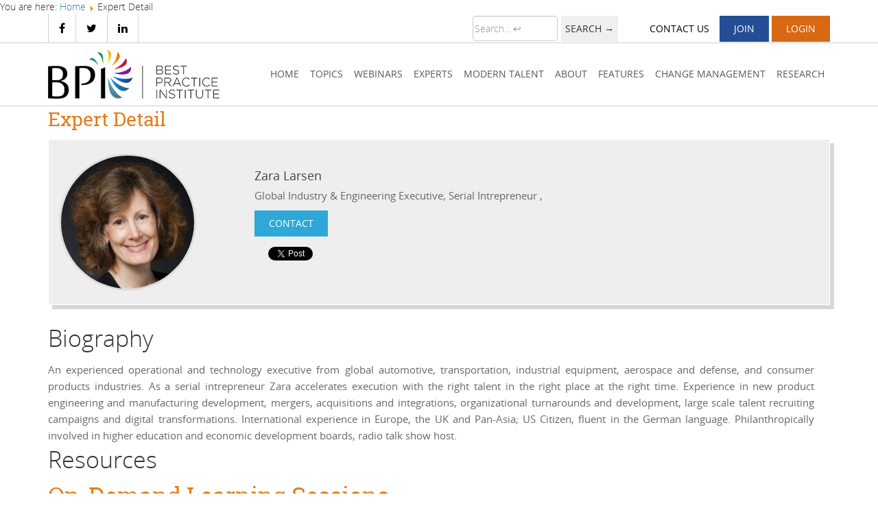

--- FILE ---
content_type: text/html; charset=utf-8
request_url: https://www.bestpracticeinstitute.org/expertdetail/4805-zara-larsen.html
body_size: 20467
content:
<!DOCTYPE HTML>
  <html xmlns:fb="http://www.facebook.com/2008/fbml" prefix="og: http://ogp.me/ns#" lang="en">
  <head>
<script>window.dataLayer = window.dataLayer || [];</script>
<!-- Google Tag Manager JS V.1.0.2 from Tools for Joomla -->
<script>(function(w,d,s,l,i){w[l]=w[l]||[];w[l].push({'gtm.start':
new Date().getTime(),event:'gtm.js'});var f=d.getElementsByTagName(s)[0],
j=d.createElement(s),dl=l!='dataLayer'?'&l='+l:'';j.async=true;j.src=
'//www.googletagmanager.com/gtm.js?id='+i+dl;f.parentNode.insertBefore(j,f);
})(window,document,'script','dataLayer','GTM-PPM69FH');</script>
<!-- End Google Tag Manager JS -->
    
<div class="breadcrumbs">
<span class="showHere">You are here: </span><a href="/" class="pathway">Home</a> <img src="/media/system/images/arrow.png" alt=""  />         <span>Expert Detail</span></div>

    <!-- Global site tag (gtag.js) - Google Ads: 1068543472 -->
    <script async src="https://www.googletagmanager.com/gtag/js?id=AW-1068543472"></script>
    <script>
    window.dataLayer = window.dataLayer || [];
    function gtag(){dataLayer.push(arguments);}
    gtag('js', new Date());

    gtag('config', 'AW-1068543472');
    </script>
    <script>function initApollo(){var n=Math.random().toString(36).substring(7),o=document.createElement("script");
o.src="https://assets.apollo.io/micro/website-tracker/tracker.iife.js?nocache="+n,o.async=!0,o.defer=!0,
o.onload=function(){window.trackingFunctions.onLoad({appId:"663137119907e404386db31e"})},
document.head.appendChild(o)}initApollo();</script>
    <script src="/templates/frontside/js/jquery.js"></script>
        <meta name="robots" content="index, follow">
    <meta http-equiv="Content-Type" content="text/html; charset=utf-8">
    <meta name="viewport" content="initial-scale=1, maximum-scale=1">
    <meta name="viewport" content="width=device-width">
    <meta http-equiv="X-UA-Compatible" content="IE=edge">

    <meta property="og:image" content="https://www.bestpracticeinstitute.org/images/og-image.png"/>
        <meta name="twitter:card" content="summary">
    <meta name="twitter:title" content="Zara Larsen at Best Practice Institute">
    <meta name="twitter:description" content="An experienced operational and technology executive from global automotive, transportation, industrial equipment, aerospace and defense, and consumer products industries. As a serial intrepreneur Zara accelerates execution with the right talent in the right place at the right time. Experience in new product engineering and manufacturing development, mergers, acquisitions and integrations, organizational turnarounds and development, large scale talent recruiting campaigns and digital transformations. International experience in Europe, the UK and Pan-Asia; US Citizen, fluent in the German language. Philanthropically involved in higher education and economic development boards, radio talk show host.">
    <meta name="twitter:image" content="https://www.bestpracticeinstitute.org/images/og-image.png" />
    <meta name="google-site-verification" content="g2WYHZyxtG5Bbrp8qV1QtTz6wKvRif4bFLLdD5cyP8M" />
    <link rel="stylesheet" type="text/css" href="/templates/frontside/styles/bootstrap.min.css">
    <link rel="stylesheet" type="text/css" href="/templates/frontside/styles/custom.css">
    <link rel="stylesheet" type="text/css" href="/templates/frontside/styles/layout.css">
    <link rel="stylesheet" type="text/css" href="/templates/frontside/styles/fonts.css">
    <link rel="stylesheet" type="text/css" href="/templates/frontside/styles/font-awesome.min.css">
    <link rel="stylesheet" type="text/css" href="/templates/frontside/styles/owl.carousel.css">

    <script type="text/javascript">
      var root = 'https://www.bestpracticeinstitute.org/';
    </script>
     
    <!--[if !IE]><!--><script>  
      if (/*@cc_on!@*/false) {  
        document.documentElement.className+=' ie10';  
      }  
    </script>

    


    <script type="text/javascript" src="/components/com_bpi/assets/script-1.2.js"></script>

    <script type="text/javascript" src="/components/com_bpi/assets/bpi.ajax.js"></script>
    <!-- Facebook Pixel Code -->
    <!--<script>
    !function(f,b,e,v,n,t,s)
    {if(f.fbq)return;n=f.fbq=function(){n.callMethod?
    n.callMethod.apply(n,arguments):n.queue.push(arguments)};
    if(!f._fbq)f._fbq=n;n.push=n;n.loaded=!0;n.version='2.0';
    n.queue=[];t=b.createElement(e);t.async=!0;
    t.src=v;s=b.getElementsByTagName(e)[0];
    s.parentNode.insertBefore(t,s)}(window,document,'script',
    'https://connect.facebook.net/en_US/fbevents.js');
     fbq('init', '2057699104257307'); 
    fbq('track', 'PageView');
    </script>
    <noscript>
     <img height="1" width="1" 
    src="https://www.facebook.com/tr?id=2057699104257307&ev=PageView
    &noscript=1"/>
    </noscript>-->
    <!-- End Facebook Pixel Code -->

     <script type="text/javascript">
window._pq = window._pq || [];
_pq.push(['track', 'BPI Visitors'])
</script>
              <script type="text/javascript">
                bpi.jQuery("iframe").first().css( "display", "none" );
                bpi.jQuery(window).load(function() {
                    bpi.jQuery('#loading-image-rsp').hide();
                });
            </script>
              <base href="https://www.bestpracticeinstitute.org/expertdetail/4805-zara-larsen.html" />
  <meta http-equiv="content-type" content="text/html; charset=utf-8" />
  <meta name="keywords" content="best practices,Best Practice Institute, BPI,Accountability,Teamwork/Team Building,Self Development,Coaching,Project Management,Creativity &amp; Innovation,Crisis Management,Consultative Skills,Emotional Intelligence,Ethics &amp; Integrity,Mentoring,Negotiation and Consensus Building,Strategic Planning,Cost cutting,Customer Focus &amp; Centricity,Systems Thinking,Managing People,Facilitation Skills,Communication,Develops Others,Assessments &amp; Evaluations,Branding &amp; Marketing,Career Planning &amp; Development,Cross Cultural Change,Diversity &amp; Inclusion,Elearning,Employee Engagement,Employee Motivation &amp; Recognition,Executive Development,Global Change,Information Technology,Integrated Talent Management,Leadership Development,Learning &amp; Development,Management Development,Organization Development &amp; Change,Organizational Learning,Performance Management,Recruiting &amp; Retention,Sales &amp; Business Development,Succession Planning,Talent Management,Technical Training &amp; Development,Workforce Planning,leadership, management, talent management, leadership development, organization change, organization transformation" />
  <meta name="description" content="An experienced operational and technology executive from global automotive, transportation, industrial equipment, aerospace and defense, and consumer products industries. As a serial intrepreneur Zara accelerates execution with the right talent in the right place at the right time. Experience in new product engineering and manufacturing development, mergers, acquisitions and integrations, organizational turnarounds and development, large scale talent recruiting campaigns and digital transformations. International experience in Europe, the UK and Pan-Asia; US Citizen, fluent in the German language. Philanthropically involved in higher education and economic development boards, radio talk show host." />
  <title>Zara Larsen at Best Practice Institute</title>
  <link href="/favicon.ico" rel="shortcut icon" type="image/vnd.microsoft.icon" />
  <link rel="stylesheet" href="/media/system/css/modal.css" type="text/css" />
  <link rel="stylesheet" href="/components/com_k2/css/k2.css" type="text/css" />
  <link rel="stylesheet" href="/cache/widgetkit/widgetkit-867d234c.css" type="text/css" />
  <script src="/media/system/js/mootools-core.js" type="text/javascript"></script>
  <script src="/media/system/js/core.js" type="text/javascript"></script>
  <script src="/media/system/js/modal.js" type="text/javascript"></script>
  <script src="/media/k2/assets/js/k2.noconflict.js" type="text/javascript"></script>
  <script src="/components/com_k2/js/k2.js" type="text/javascript"></script>
  <script src="/media/widgetkit/js/jquery.js" type="text/javascript"></script>
  <script src="/cache/widgetkit/widgetkit-61b71ed5.js" type="text/javascript"></script>
  <script src="/media/system/js/mootools-more.js" type="text/javascript"></script>
  <script type="text/javascript">

		window.addEvent('domready', function() {

			SqueezeBox.initialize({});
			SqueezeBox.assign($$('a.modal'), {
				parse: 'rel'
			});
		});var K2SitePath = '/';        (function(d, s, id) {
          var js, fjs = d.getElementsByTagName(s)[0];
          if (d.getElementById(id)) return;
          js = d.createElement(s); js.id = id;
          js.src = "//connect.facebook.net/en_US/sdk.js#xfbml=1&appId=2566551213570080&version=v2.3";
          fjs.parentNode.insertBefore(js, fjs);
        }(document, 'script', 'facebook-jssdk'));
      window.twttr=(function(d,s,id){
        var js,
        fjs=d.getElementsByTagName(s)[0],
        t=window.twttr||{};
        if(d.getElementById(id))return t;
        js=d.createElement(s);
        js.id=id;
        js.src="https://platform.twitter.com/widgets.js";
        fjs.parentNode.insertBefore(js,fjs);
        t._e=[];t.ready=function(f){t._e.push(f);};
            return t;
    }(document,"script","twitter-wjs"));
  </script>
  <script type='text/javascript'>
/*<![CDATA[*/
	var jax_live_site = 'https://www.bestpracticeinstitute.org/index.php';
	var jax_site_type = '1.5';
	var jax_token_var='180b882ba64e36044d641790cd1a7026';
/*]]>*/
</script><script type="text/javascript" src="https://www.bestpracticeinstitute.org/plugins/system/azrul.system/pc_includes/ajax_1.5.pack.js"></script>

            <script type="text/javascript">
                // This is by sandip solanki for chage url after popup
                url = window.location.toString();
                if(url.indexOf('/index.php?logblog=') >= 0)
                    url =  "https://www.bestpracticeinstitute.org/";
                if(url.indexOf('/index.php?file=') >= 0)
                    url =  "https://www.bestpracticeinstitute.org/";    
                history.pushState(null, null, url);
                // End code for chage url after popup

                if(url.indexOf('/index.php/select-subscription-plan?view=register&task=join_now') >= 0)
                    document.location.href = "https://www.bestpracticeinstitute.org//select-subscription-plan.html?view=register"  
            </script>
            <style type="text/css">
                .bpi-empty-list, .error, .info, .warning, .success {
                    background-color: #FDEFBD;
                    border-color: #D4B64B;
                    border-radius: 5px 5px 5px 5px;
                    color: #675100;
                    display: block;
                    float: none;
                    font-size: 13px;
                    margin-top: 1%;
                    padding: 1%;
                    width: auto;
                }

                #main_first #system-message dt
                {
                    display: none;
                }
                #main_first .success {
                    background: none repeat scroll 0 0 #D1E8D2;
                    border-color: #339933;
                    color: #00632E;
                }

                #main_first .error {
                    background: #C7C7C7;
                    border-color: #dc1c1c;
                    color: black;
                }
                #main_first .error a{
                    color: blue;
                }

                #main_first .message {
                    border-radius: 0 0 0 0;
                    margin-top: 0;
                    background: none repeat scroll 0 0 #C7C7C7;
                    padding: 1%;
                    font-size: 13px;
                }
                .inner_banner video p
                {
                    margin: 0px;
                    padding : 0px;
                }
                /* for front-end contact page */
                .support .alert-info
                {
                    background-color: transparent!important;
                    border: none!important;
                }
                .support .form-actions
                {
                    background-color: transparent!important;
                }
                .alert-info small,.close
                {
                    display: none!important;
                    visibility: hidden!important;
                }
                .support h2
                {
                    color : #0389A8!important;
                }
                /*#cart_item_count{
                display: none;
                }*/
                /* end */
                /* added by Ramsandip solanki */
                #loading-image-rsp {
                    /*background: rgba(54, 25, 25, .5);*/
                    background: none repeat scroll 0 0 #000000;
                    opacity: 0.5;
                    width: 100%;
                    height: 100%;
                    position: fixed;
                    /*top: 20px;
                    right: 20px;*/
                    z-index: 99999;
                    -moz-border-radius: 10px;
                    -webkit-border-radius: 10px;
                    border-radius: 10px; /* future proofing */
                    -khtml-border-radius: 10px;
                }

                #loading-image-rsp-img {
                    margin-left: 47%;
                    margin-top: 23%;
                }

                #loading-image-rsp-p {
                    font-weight: bold;
                    text-align: center;
                    color:#FFFFFF;
                }
                /* end by Ramsandip solanki */
                /* browser */
                .pop_up_div
                {
                    position: fixed;
                    display: block;
                    min-height: 178px;
                    width: 482px;
                    z-index: 1001;
                    background: -webkit-gradient(linear, left top, left bottom, from(#E9E9E9), to(#D3D3D3));
                    background: -moz-linear-gradient(top,  #E9E9E9,  #D3D3D3);
                    filter: progid:DXImageTransform.Microsoft.gradient(startColorstr='#E9E9E9', endColorstr='#D3D3D3');margin-left: -150px;
                    left: 40%;
                    top: 10%;
                    border: 6px solid white;
                    border-radius: 10px 10px;
                    -moz-border-radius: 10px 10px;
                    padding: 15px;
                }
                .pop_up_div iframe{
                    border: medium none;
                    height: 391px;
                    width: 100%;
                }

                .pop_up_div .text_embross
                {
                    font-family: 'OpenSansSemibold',Arial,Helvetica,sans-serif;
                    color: #0775D3;
                    //text-shadow: rgba(246, 247, 255, 0.692969) 1px 1px 0px;
                    font-size: medium;
                }
                .pop_up_div .black_text
                {
                    font-family: Arial,Helvetica,sans-serif;
                    color: #505050;
                    text-shadow: rgba(246, 247, 255, 0.692969) 1px 1px 0px;
                    font-size: medium;
                    font-size: 14px;
                }
                .pop_up_div .blue_button{
                    background-color: #0775D3;
                    border-color: #121212;
                    color:white;
                    font-family: 'OpenSansSemibold',Arial,Helvetica,sans-serif;
                    font-weight: bold;
                    border: 1px outset buttonface;
                    border-top-color: #0775D3;
                    border-right-color: #121212;
                    border-bottom-color: #121212;
                    padding-top: 3px;
                    padding-bottom:3px;
                    padding-left:10px;
                    padding-right:10px;
                    font-size: 12px;
                    cursor:pointer;
                }
                .pop_up_div .blue_button:active{
                    background-color: #63b5f4;
                    border-color: gray;
                    color:white;
                    font-family: 'OpenSansSemibold',Arial,Helvetica,sans-serif;
                    font-weight: bold;
                    border: 1px inset buttonface;
                    border-color:gray;
                    border-top-color: #121212;
                    border-right-color: gray;
                    border-bottom-color: gray;
                    padding-top: 3px;
                    padding-bottom:3px;
                    padding-left:10px;
                    padding-right:10px;
                    font-size: 12px;
                    cursor:pointer;
                }
                .pop_wrap {
                    background:rgba(0, 0, 0, 0.8);
                    height: 100%;
                    position: fixed;
                    right: 0;
                    top: 0;
                    width: 100%;
                    z-index: 999999;
                    display: none;
                }
                #pop_up_div .div_center {
                    color: #0775D3;
                    font-size: 16px;
                    padding-top: 15px;
                    text-align: center;
                }
                #pop_up_div .div_center > a.link {
                    color: #0775D3;
                    text-decoration: none;
                    font-family: 'OpenSansSemibold',Arial,Helvetica,sans-serif;
                }
                #pop_up_div a.close_img{
                    background: url("https://www.bestpracticeinstitute.org//templates/frontside/images/close-img.png") no-repeat scroll 0 0 rgba(0, 0, 0, 0) !important;
                    color: rgba(0, 0, 0, 0);
                    float: right;
                    position: absolute;
                    right: -10px;
                    top: 0px;
                    height: 20px;
                }
                #pop_up_div a.close_img:hover{
                    cursor: pointer;
                }
                .browse_title
                {
                    font-weight: bold;
                    color: #D86812;
                }
                /* end */

.ami_join { background-color:#234E96!important;border:1px solid #234E96!important;  }
.ami_join:hover { background-color:#FA7903!important; }



            </style>

            <!--[if lt IE 9]> <link rel="stylesheet" type="text/css" href="/templates/frontside/css/ie_7.css"> <![endif]-->   
            <meta property="og:title" content="Zara Larsen at Best Practice Institute">

           <!-- End Constant Contact Active Forms -->
        </head>
        <body>
<!-- Google Tag Manager iframe V.1.0.2 from Tools for Joomla -->
<noscript><iframe src='//www.googletagmanager.com/ns.html?id=GTM-PPM69FH'
height='0' width='0' style='display:none;visibility:hidden'></iframe></noscript>
<!-- End Google Tag Manager iframe -->
                        <noscript>
                <div style="display:inline;">
                    <img height="1" width="1" style="border-style:none;" alt="" src="//googleads.g.doubleclick.net/pagead/viewthroughconversion/1068543472/?value=0&amp;guid=ON&amp;script=0"/>
                </div>
            </noscript>
                            <div id="loading-image-rsp" style="display: none;">
                <img id="loading-image-rsp-img" src="https://www.bestpracticeinstitute.org/templates/atomic/images/ajax-loader.gif" alt="Loading..." />
                <br />
                <p id="loading-image-rsp-p">Thank you for your patience while we take care of your request!</p>
            </div>
            
            <script type='text/javascript'>
                bpi.jQuery(function(){
                    var lastScroll = 0;
                    bpi.jQuery(window).scroll(function(event){
                        var st = bpi.jQuery(this).scrollTop();
                        if(st>57){
                            bpi.jQuery('.toolTipMainNew').css('top','0px');
                        }
                        else{
                            bpi.jQuery('.toolTipMainNew').css('top','48px');
                        }
                        lastScroll = st;
                    });
                });
            </script>  

            
            <div id="main_first" style="position: fixed; top: 0;width: 100%;z-index: 999;text-align: center;font-weight: bold;">
                
<div id="system-message-container">
</div>
            </div>  
            <div id="skill_prac_dropdown" style="display: none">
                <li class="dropdown">
                    <a class="separator has-submenu" id="sm-14512804241209595-3" aria-haspopup="true" aria-controls="sm-14512804241209595-4" aria-expanded="false">Topics</a>
                    <ul class="dropdown-menu  sm-nowrap">
                                                    <li class="dropdown">


                                                                            <a value="0" id="expert_name" href="/resources1.html?view=resources&amp;commonsearch=Organization%20Development%20_%20Change">
                                                Organization Development & Change                                            </a>
                                             
                                                                                                            </li>
                                                        <li class="dropdown">


                                                                            <a value="1" id="expert_name" href="/resources1.html?view=resources&amp;commonsearch=Learning%20_%20Development">
                                                Learning & Development                                            </a>
                                             
                                                                                                            </li>
                                                        <li class="dropdown">


                                                                            <a value="2" id="expert_name" href="/resources1.html?view=resources&amp;commonsearch=Leadership%20Development">
                                                Leadership Development                                            </a>
                                             
                                                                                                            </li>
                                                        <li class="dropdown">


                                                                            <a value="3" id="expert_name" href="/resources1.html?view=resources&amp;commonsearch=Employee%20Engagement">
                                                Employee Engagement                                            </a>
                                             
                                                                                                            </li>
                                                        <li class="dropdown">


                                                                            <a value="4" id="expert_name" href="/resources1.html?view=resources&amp;commonsearch=Assessments%20_%20Evaluations">
                                                Assessments & Evaluations                                            </a>
                                             
                                                                                                            </li>
                                                        <li class="dropdown">


                                                                        <a value="5" id="expert_name" href="/resources1.html?view=resources&amp;commonsearch=Strategic%20Planning">
                                            Strategic Planning                                        </a>
                                                                                                        </li>
                                                        <li class="dropdown">


                                                                        <a value="6" id="expert_name" href="/resources1.html?view=resources&amp;commonsearch=Self%20Development">
                                            Self Development                                        </a>
                                                                                                        </li>
                                                        <li class="dropdown">


                                                                        <a value="7" id="expert_name" href="/resources1.html?view=resources&amp;commonsearch=Creativity%20_%20Innovation">
                                            Creativity & Innovation                                        </a>
                                                                                                        </li>
                                                        <li class="dropdown">


                                                                        <a value="8" id="expert_name" href="/resources1.html?view=resources&amp;commonsearch=Coaching">
                                            Coaching                                        </a>
                                                                                                        </li>
                                                </ul>
                </li>
            </div>
            <div class="pre_header">
                <div class="container">
                    <div class="row">
                        <div class="col-sm-6">
                            <ul class="sub_link">
                                <li><a href="https://www.facebook.com/BestPracticeInstitute/"><i class="fa fa-facebook"></i>  </a></li>   
                                <li><a href="https://www.twitter.com/bpiworld"><i class="fa fa-twitter"></i></a></li>   
                                <li><a href="https://www.linkedin.com/company/best-practice-institute"><i class="fa fa-linkedin"></i></a></li>
                            </ul>
                        </div>
                        <div class="col-sm-6">
                            <div class="header_up "> 
                                <ul>
                  <li>
                    <div>
                        <form action="/latest-search.html" method="post" class="form-inline">
                          <input autocomplete="off" name="searchword" id="header_searchword"  maxlength="200" class="form-control" size="20" placeholder="Search... &#8617;" type="search">
                          <input type="submit" value="Search &#8594;" class="btn btn_success sb_head_bu"/>
                          <input name="task" value="search" type="hidden">
                          <input name="option" value="com_search" type="hidden">
                          <input name="Itemid" value="1042" type="hidden">
                        </form>
                      </div>
                  </li>
                                    <li class="header_cart" style="display:none !important">        
                                        <a href="javascript:void(0);" id="cart" class="btn cart_h"><i class="fa fa-shopping-cart"></i> Cart <span class="badge total_cart_item">0</span></a>
                    <!-- shopping-cart -->
                    <div class="shopping-cart">
                      <div class="shopping-cart-header">
                        <i class="fa fa-shopping-cart cart-icon"></i><span class="badge total_cart_item">0</span>
                        <div class="shopping-cart-total">
                        <span class="lighter-text">Total:</span>
                        <span class="main-color-text total_cart_item_price">$0</span>
                        </div>
                      </div> <!--end shopping-cart-header -->

                      <ul class="shopping-cart-items">
                        <li class="clearfix no-cart-item"> Your cart is empty!</li>
                      </ul>
                      <a href="https://www.bestpracticeinstitute.org/index.php?option=com_xmembership&task=subscriptionsel&layout=default&selPlan=MTc2ODg4MzQ5My0yMQ==" class="button">Checkout</a>
                      </div> <!--end shopping-cart -->
                                     </li>
                  <script>
                    (function(){
                      jQuery("#cart").on("click", function(e) {
                      e.stopPropagation();
                      jQuery(".shopping-cart").fadeToggle( "fast");
                      });
                      jQuery(document).on("click", function(e) {
                      jQuery(".shopping-cart").fadeOut( "fast");
                      });
                    })();
                  </script>
                                    
                  
                  
                  
                  
                  
                                                        
                                        <li>        
                                        <a class="btn contact_h" href="index.php?option=com_support&Itemid=265&id_workgroup=1&task=ticket_new">Contact us</a>
                                        </li>
                                         
                                   <li> <a class="btn btn-success ami_join" href="/index.php?option=com_xmembership&view=subscription&layout=default&Itemid=1040">JOIN</a></li>
                                        <li>
                                            <a class="btn btn-success" href="javascript:void(0);" onclick="showThem('login_pop');showoverlay('signup-overlay', true);return false;"><span></span>Login</a>
                                                                                                    <!-- added by neel -->
    <script type="text/javascript">
        bpi.jQuery(window).bind("load", function() {                       
            var script = document.createElement('script')
            script.setAttribute("type", "text/javascript")
            script.setAttribute("src", "https://www.bestpracticeinstitute.org/modules/mod_yj_pop_login/src/yj_login_pop.js")
            document.getElementsByTagName("head")[0].appendChild(script)

            var $ = document; // shortcut
            var cssId = 'myCss';  // you could encode the css path itself to generate id..
            if (!$.getElementById(cssId))
                {
                var head  = $.getElementsByTagName('head')[0];
                var link  = $.createElement('link');
                link.id   = cssId;
                link.rel  = 'stylesheet';
                link.type = 'text/css';
                link.href = 'https://www.bestpracticeinstitute.org/modules/mod_yj_pop_login/css/stylesheet.css';
                link.media = 'all';
                head.appendChild(link);
            }
        });
    </script>
    <script type="text/javascript">
        window.addEvent('domready', function() {
            $("login_pop").setStyles({
                left: (window.getScrollLeft() + (window.getWidth() - 290)/2)+'px'

            }); 
        });
        function showoverlay(ele, arg){
            if(arg)
                $(ele).show();
            else
                $(ele).hide();
        }
    </script>
            <div class="signup-overlay" id="signup-overlay" style="display: none;"></div>
        <div id="login_pop" style="display:none;">
            <form action="/expertdetail.html" method="post" name="login" id="form-login" >



        <div role="document" class="modal-dialog">
            <div class="modal-content">
                <div class="modal-header text-center">
                    <a href="javascript:;" onclick="this.blur();showThem('login_pop','');showoverlay('signup-overlay', false);return true;" id="closeLogin">&nbsp;</a>
                    <h4 id="myModalLabel" class="modal-title quick-login-heading">Sign In</h4>
                </div>
                <div class="modal-body">
                    <div class="text-center">
                        <div class="row">
                            <div id="quick-login" class="col-md-12">
                                <div class="form-group required">

                                    <div class="input-group">
                                        <div class="input-group-addon"><i class="fa fa-user"> </i></div>
                                        <input id="yjpop_username" type="text" name="username" class="form-control" alt="username" placeholder="User ID or E-mail" />
                                    </div>

                                </div>
                                <div class="form-group required">

                                    <div class="input-group">
                                        <div class="input-group-addon"><i class="fa fa-lock"> </i></div>
                                        <input id="yjpop_passwd" type="password" name="password" class="form-control" alt="password" placeholder="Password" />
                                    </div>
                                </div>


                                <div class="row">

                                    <div class="col-sm-8">

                                                                                    <div class="checkbox">
                                                <label for="yjpop_remember">
                                                    <input type="checkbox" alt="Remember Me" value="yes" class="" name="remember" id="yjpop_remember"> Keep me logged in                                                </label>
                                            </div>
                                        
                                        <div class="forgot_text">
                                        Forgot <a href="https://www.bestpracticeinstitute.org/index.php?option=com_users&view=reset">Password</a> or <a href="https://www.bestpracticeinstitute.org/index.php?option=com_users&view=remind">ID</a>?
                                        </div>
                                    </div>
                                    <div class="col-sm-4">
                                        <div class="form-group">
                                            <input type="submit" name="Submit" class="btn btn-primary loginaccount btn-block btn-lg" value="LOGIN" />
                                        </div>
                                    </div>

                                </div>

								<div class="register_last_text form-group">
                                    <!-- neel -->
                                    <div class="clear"></div>
                                    <div class="signup_link">
										<a id="linkedinostlogin" href="javascript:void(0);"> <img src="/images/linkedin-register-large.png" border="0" width="150" height="35"/></a>
                                    </div>
                                    <!-- end -->
                                </div>
                                <div class="register_last_text form-group">
                                    <!-- neel -->
                                    <div class="clear"></div>
                                    <div class="signup_link">
                                        <span>Don't have an account?<br> </span>
                                        <div style="">
                                            <a class="" href="/index.php?option=com_xmembership&view=subscription&layout=default&Itemid=1040" style="color: #FFFFFF;"> Join Now</a>
                                            <!--<a class="" href="/about/corporate-members/viewalllogo.html?view=guest&amp;task=viewalllogo" style="color: #FFFFFF;"> Join Now</a>-->
                                        </div>

                                    </div>
                                    <!-- end -->
                                </div>
                            </div>
                        </div>

                    </div>                                      
                </div>                                      
            </div>
        </div>
		<script>
		
			//bpi.jQuery('a[id*=li_ui_li_gen_]').trigger('click');
			//bpi.jQuery('.IN-widget').trigger('click');
			jQuery(document).ready(function(){
			bpi.jQuery('a#linkedinostlogin').click(function(){
				IN.UI.Authorize().place();
				IN.Event.on(IN, "auth", getLinkedInProfileData);
			
			});
			});
		</script>
        <input type="hidden" name="landpage" id="landpage" vlaue="">





                        <input type="hidden" name="option" value="com_users" />
        <input type="hidden" name="task" value="user.login" />
        <input type="hidden" name="return" value="aW5kZXgucGhwP0l0ZW1pZD0yMjk=" />
        <input type="hidden" name="180b882ba64e36044d641790cd1a7026" value="1" />    </form>
</div>

                                                 
                                        </li>
                                        
                                                           
                                </ul>
                            </div>

                        </div>
                    </div>

                </div>
            </div>
            <header class="header">
                <div class="container">
                    <div class="row">
                        <div class="navbar-header">
                            <button class="navbar-toggle" data-target="#navbar-collapse-grid" data-toggle="collapse" type="button"><span class="icon-bar"></span><span class="icon-bar"></span><span class="icon-bar"></span></button>
                        </div>

                        <div class="col-md-3 col-sm-2 col-xs-4">
                            <div class="logo"> 
                                <a href="/?view=guest"><img width="" height="" class="" alt="logo" src="https://www.bestpracticeinstitute.org/images/logos/logo.png"></a>
                            </div>
                        </div>
                        <div class="col-md-9 col-sm-10 col-xs-12">
                            
                            <div class="header_r">
                                <div class="row">
                                    <div class="col-sm-12 col-xs-12">
                                        <div class="menu">




                                            <div class="navbar-collapse collapse" id="navbar-collapse-grid">

                                                                                                    <!-- The class on the root UL tag was changed to match the Blueprint nav style -->
<ul class="joomla-nav nav navbar-nav sm">
<li class="dropdown"><a href="/" >Home</a></li><li class="dropdown"><a href="/webinars.html" >Webinars</a><ul class="dropdown-menu  sm-nowrap"><li class="dropdown"><a href="/webinars/live-webinars.html" >LIVE WEBINARS</a></li><li class="dropdown"><a href="/webinars/on-demand-webinars.html" >On-Demand Webinars</a></li></ul></li><li class="dropdown"><a href="/bpi-experts.html" >Experts</a></li><li class="dropdown"><a href="https://blog.bestpracticeinstitute.org/" >Modern Talent</a></li><li class="dropdown"><a class="separator">About</a>
<ul class="dropdown-menu  sm-nowrap"><li class="dropdown"><a href="/about/about-bpi.html" >About BPI</a></li><li class="dropdown"><a href="/about/endorsements.html" >Endorsements</a></li><li class="dropdown"><a href="/about/corporate-members.html" >Corporate Members</a></li><li class="dropdown"><a href="/about/our-members.html" >Our Members</a></li><li class="dropdown"><a href="/about/our-publications.html" >Our Publications</a></li><li class="dropdown"><a href="/about/about-senior-executive-board.html" >Senior Executive Board</a></li><li class="dropdown"><a href="/about/our-values.html" >Our Values</a></li><li class="dropdown"><a href="/about/faqs.html" >FAQs</a></li></ul></li><li class="dropdown"><a class="separator">Features</a>
<ul class="dropdown-menu  sm-nowrap"><li class="dropdown"><a href="/the-bpi-experience/bpi-experience.html" >BPI Experience</a></li><li class="dropdown"><a href="/the-bpi-experience/ask-it.html" >Ask It</a></li><li class="dropdown"><a href="/the-bpi-experience/learning-sessions.html" >Learning Sessions</a></li><li class="dropdown"><a href="/the-bpi-experience/bpi-wiki.html" >BPI Wiki</a></li><li class="dropdown"><a href="https://www.bestpracticeinstitute.org/award-purchase.html" >Awards</a><ul class="dropdown-menu  sm-nowrap"><li class="dropdown"><a href="https://www.bestpracticeinstitute.org/best-practice-awards" >BPI Awards</a></li><li class="dropdown"><a href="https://www.bestpracticeinstitute.org/award-purchase.html" >Awards Register</a></li></ul></li></ul></li><li class="dropdown"><a href="/change-management.html" >Change Management</a></li><li class="dropdown"><a href="https://blog.bestpracticeinstitute.org/fast-action-research/" >Research</a></li></ul>

                                                    

                                            </div>        
                                        </div>

                                    </div>
                                </div>
                            </div>

                        </div>

                    </div>
                </div>
            </header>
            <section id="header" style="display:none;">
                <section id="headercontainer">
                    <div class="fullwidth">
                        
                        <div class="two_third_last_menu">
                            <div class="menu">
                                <div id="navigation">
                                    <nav>
                                                                                    <!-- The class on the root UL tag was changed to match the Blueprint nav style -->
<ul class="joomla-nav nav navbar-nav sm">
<li class="dropdown"><a href="/" >Home</a></li><li class="dropdown"><a href="/webinars.html" >Webinars</a><ul class="dropdown-menu  sm-nowrap"><li class="dropdown"><a href="/webinars/live-webinars.html" >LIVE WEBINARS</a></li><li class="dropdown"><a href="/webinars/on-demand-webinars.html" >On-Demand Webinars</a></li></ul></li><li class="dropdown"><a href="/bpi-experts.html" >Experts</a></li><li class="dropdown"><a href="https://blog.bestpracticeinstitute.org/" >Modern Talent</a></li><li class="dropdown"><a class="separator">About</a>
<ul class="dropdown-menu  sm-nowrap"><li class="dropdown"><a href="/about/about-bpi.html" >About BPI</a></li><li class="dropdown"><a href="/about/endorsements.html" >Endorsements</a></li><li class="dropdown"><a href="/about/corporate-members.html" >Corporate Members</a></li><li class="dropdown"><a href="/about/our-members.html" >Our Members</a></li><li class="dropdown"><a href="/about/our-publications.html" >Our Publications</a></li><li class="dropdown"><a href="/about/about-senior-executive-board.html" >Senior Executive Board</a></li><li class="dropdown"><a href="/about/our-values.html" >Our Values</a></li><li class="dropdown"><a href="/about/faqs.html" >FAQs</a></li></ul></li><li class="dropdown"><a class="separator">Features</a>
<ul class="dropdown-menu  sm-nowrap"><li class="dropdown"><a href="/the-bpi-experience/bpi-experience.html" >BPI Experience</a></li><li class="dropdown"><a href="/the-bpi-experience/ask-it.html" >Ask It</a></li><li class="dropdown"><a href="/the-bpi-experience/learning-sessions.html" >Learning Sessions</a></li><li class="dropdown"><a href="/the-bpi-experience/bpi-wiki.html" >BPI Wiki</a></li><li class="dropdown"><a href="https://www.bestpracticeinstitute.org/award-purchase.html" >Awards</a><ul class="dropdown-menu  sm-nowrap"><li class="dropdown"><a href="https://www.bestpracticeinstitute.org/best-practice-awards" >BPI Awards</a></li><li class="dropdown"><a href="https://www.bestpracticeinstitute.org/award-purchase.html" >Awards Register</a></li></ul></li></ul></li><li class="dropdown"><a href="/change-management.html" >Change Management</a></li><li class="dropdown"><a href="https://blog.bestpracticeinstitute.org/fast-action-research/" >Research</a></li></ul>

                                                                                    <div class="clear"></div>
                                    </nav>
                                    <div class="clear"></div>
                                </div>
                            </div>
                        </div>
                    </div>
                    <div class="clear"></div>
                </section>
                <div class="clear"></div>
            </section>

            <div class="clear"></div>
                        <section id="headerline"></section>
            
                

           
            <style>
                .banner_circle_inn a.learnbtn{
                    float: none;
                }
            </style>
                        
            <div class="clear"></div>    
              
            
            <div class="clear"></div>             
           
            
             

            <div class="container">
                
                                    
                                    <style type="text/css">
    .noClass
    {

    }
    .module_empty_msg {
        color: #808080;
        font-size: 12px;
        font-weight: bold;
        padding: 2% 2% 19px 7px;
        text-shadow: 1px 1px 1px #FFFFFF;
    }
    .about_text {
        color: #292929;
        display: block;
        float: left;
        font-family: Arial,Helvetica,sans-serif;
        font-size: 12px;
        font-weight: normal;
        line-height: 19px;
        margin: 5px auto;
        padding: 1%;
        text-align: justify;
        width: 98%;
    }
</style>
<style type="text/css">
    .pop_up_div
    {
        position: fixed;
        display: block;
        min-height: 75px;
        min-width: 350px;
        z-index: 1001;
        background: -webkit-gradient(linear, left top, left bottom, from(#E9E9E9), to(#D3D3D3));
        background: -moz-linear-gradient(top,  #E9E9E9,  #D3D3D3);
        filter: progid:DXImageTransform.Microsoft.gradient(startColorstr='#E9E9E9', endColorstr='#D3D3D3');margin-left: -150px;
        left: 50%;
        top: 30%;
        border: 6px solid white;
        border-radius: 10px 10px;
        -moz-border-radius: 10px 10px;
        padding: 15px;
        visibility: visible !important;
    }
    .pop_up_div .text_embross
    {
        font-family: 'OpenSansSemibold',Arial,Helvetica,sans-serif;
        color: #0775D3;
        //text-shadow: rgba(246, 247, 255, 0.692969) 1px 1px 0px;
        font-size: medium;
    }
    .pop_up_div .black_text
    {
        font-family: 'OpenSansSemibold',Arial,Helvetica,sans-serif;
        color: #505050;
        text-shadow: rgba(246, 247, 255, 0.692969) 1px 1px 0px;
        font-size: medium;
        font-size: 14px;
    }
    .pop_up_div .blue_button{
        background-color: #0775D3;
        border-color: #121212;
        color:white;
        font-family: 'OpenSansSemibold',Arial,Helvetica,sans-serif;
        font-weight: bold;
        border: 1px outset buttonface;
        border-top-color: #0775D3;
        border-right-color: #121212;
        border-bottom-color: #121212;
        padding-top: 3px;
        padding-bottom:3px;
        padding-left:10px;
        padding-right:10px;
        font-size: 12px;
        cursor:pointer;
    }
    .pop_up_div .blue_button:active{
        background-color: #63b5f4;
        border-color: gray;
        color:white;
        font-family: 'OpenSansSemibold',Arial,Helvetica,sans-serif;
        font-weight: bold;
        border: 1px inset buttonface;
        border-color:gray;
        border-top-color: #121212;
        border-right-color: gray;
        border-bottom-color: gray;
        padding-top: 3px;
        padding-bottom:3px;
        padding-left:10px;
        padding-right:10px;
        font-size: 12px;
        cursor:pointer;
    }
    #pop_up_show{
        display: none;
    }
    .pop_wrap {
        background:rgba(0, 0, 0, 0.8);
        height: 100%;
        position: fixed;
        right: 0;
        top: 0;
        width: 100%;
        z-index: 999999;
    }
    #pop_up_div .div_center {
        color: #505050;
        font-size: 16px;
        padding-top: 15px;
        text-align: center;
    }
    #pop_up_div .div_center > a.link {
        color: #0775D3;
        text-decoration: none;
        font-family: 'OpenSansSemibold',Arial,Helvetica,sans-serif;
    }
    #pop_up_div a.close_img{
        background: url("/templates/frontside/images/close-img.png") no-repeat scroll 0 0 rgba(0, 0, 0, 0);
        color: rgba(0, 0, 0, 0);
        float: right;
        position: absolute;
        /*right: 2px;
        top: -5px;*/
    }
    #pop_up_div a.close_img:hover{
        cursor: pointer;
    }
</style>
<script type="text/javascript">
    function spopentabs(tabno)
    {
        if(tabno == "sptab1")
            {
            bpi.jQuery("#ramsptab1").css("display","block");
            bpi.jQuery("#ramsptab2").css("display","none");
            //bpi.jQuery("#ramsptab3").css("display","none");
            bpi.jQuery("#ramsptab4").css("display","none");
            bpi.jQuery("#ramsptab5").css("display","none");

            bpi.jQuery("#sptab1").addClass("select");
            bpi.jQuery("#sptab2").removeClass("select noClass");
            //bpi.jQuery("#sptab3").removeClass("select noClass");
            bpi.jQuery("#sptab4").removeClass("select noClass");
            bpi.jQuery("#sptab5").removeClass("select noClass");        
        }

        if(tabno == "sptab2")
            {
            bpi.jQuery("#ramsptab1").css("display","none");
            bpi.jQuery("#ramsptab2").css("display","block");
            //bpi.jQuery("#ramsptab3").css("display","none");
            bpi.jQuery("#ramsptab4").css("display","none");
            bpi.jQuery("#ramsptab5").css("display","none");

            bpi.jQuery("#sptab1").removeClass("select noClass");
            bpi.jQuery("#sptab2").addClass("select");
            //bpi.jQuery("#sptab3").removeClass("select noClass");
            bpi.jQuery("#sptab4").removeClass("select noClass");
            bpi.jQuery("#sptab5").removeClass("select noClass");        
        }

        if(tabno == "sptab3")
            {
            bpi.jQuery("#ramsptab1").css("display","none");
            bpi.jQuery("#ramsptab2").css("display","none");
            //bpi.jQuery("#ramsptab3").css("display","block");
            bpi.jQuery("#ramsptab4").css("display","none");
            bpi.jQuery("#ramsptab5").css("display","none");

            bpi.jQuery("#sptab1").removeClass("select noClass");
            bpi.jQuery("#sptab2").removeClass("select noClass");
            //bpi.jQuery("#sptab3").addClass("select");
            bpi.jQuery("#sptab4").removeClass("select noClass");
            bpi.jQuery("#sptab5").removeClass("select noClass");        
        }

        if(tabno == "sptab4")
            {
            bpi.jQuery("#ramsptab1").css("display","none");
            bpi.jQuery("#ramsptab2").css("display","none");
            //bpi.jQuery("#ramsptab3").css("display","none");
            bpi.jQuery("#ramsptab4").css("display","block");
            bpi.jQuery("#ramsptab5").css("display","none");        

            bpi.jQuery("#sptab1").removeClass("select noClass");
            bpi.jQuery("#sptab2").removeClass("select noClass");
            //bpi.jQuery("#sptab3").removeClass("select noClass");
            bpi.jQuery("#sptab4").addClass("select");        
            bpi.jQuery("#sptab5").removeClass("select noClass");
        }

        if(tabno == "sptab5")
            {
            bpi.jQuery("#ramsptab1").css("display","none");
            bpi.jQuery("#ramsptab2").css("display","none");
            //bpi.jQuery("#ramsptab3").css("display","none");
            bpi.jQuery("#ramsptab4").css("display","none");
            bpi.jQuery("#ramsptab5").css("display","block");        

            bpi.jQuery("#sptab1").removeClass("select noClass");
            bpi.jQuery("#sptab2").removeClass("select noClass");
            //bpi.jQuery("#sptab3").removeClass("select noClass");
            bpi.jQuery("#sptab4").removeClass("select noClass");
            bpi.jQuery("#sptab5").addClass("select");
        }
    }
</script>
<script type="text/javascript">
    function showFullText(itemid)
    {
        bpi.jQuery('#divfull'+itemid).show();
        bpi.jQuery('#readmore'+itemid).hide();
        bpi.jQuery('#hide'+itemid).show();
        bpi.jQuery('#shrtDes'+itemid).css('display','none');
        bpi.jQuery('#fulldesc'+itemid).css('display','block');
    }
    function hideFullText(itemid)
    {
        bpi.jQuery('#divfull'+itemid).hide();
        bpi.jQuery('#readmore'+itemid).show();
        bpi.jQuery('#hide'+itemid).hide();
        bpi.jQuery('#fulldesc'+itemid).css('display','none');
        bpi.jQuery('#shrtDes'+itemid).css('display','block');
    }

    function active_home(tabchosen) {
        bpi.jQuery("#homeProfile li.active").removeClass("active");
        if(tabchosen=='home'){
            bpi.jQuery("#homeid").addClass('active');
            bpi.jQuery("#profile").removeClass('active');
            bpi.jQuery("#home").addClass('active');
        }
        else if(tabchosen=='profile'){
            bpi.jQuery("#profileid").addClass('active');
            bpi.jQuery(this).parent('li').addClass('active');
            bpi.jQuery("#home").removeClass('active');
            bpi.jQuery("#profile").addClass('active');
        }
    }
</script>

<div class="row">
    <div class="col-sm-12">
        <div class="node_wrapper">
            <h2>Expert Detail</h2>
            <div class="row ">
                <div class="col-sm-12">

                    <div class="featured_topic_content publications">
                        <div class=" node_artical">
                            <div class=" col-sm-3"> 
                                <img width="200" height="200" class="img-responsive img-circle" src="https://www.bestpracticeinstitute.org/images/avatar/ZaraLarsen.jpeg" />
                            </div>
                            <div class=" col-sm-9">
                                <h3 class="expert_ttl" style="min-height: 0px;">
                                    Zara Larsen  
                                </h3> 

                                <p>Global Industry & Engineering Executive, Serial Intrepreneur , </p>
                                
                                <p></p>

                                <a class="btn btn-primary contactbtn" href="javascript:void(0)" onclick="registerpopup(4805);" style="margin-top: 5px;
margin-bottom: 10px;">Contact</a>
                                		<div class="moduletable">
					    <div id="fb-root"></div>
    
<noscript>Javascript is required to use Joomla Social Comments and Sharing<a href="http://ordasoft.com/joomla-social-comments-and-sharing.html">Joomla module for  Social media integration </a>,
    <a href="http://ordasoft.com/joomla-social-comments-and-sharing.html">Joomla Social Comments and Sharing - share and comment on Joomla site to social media: Facebook, Twitter, LinkedI,Vkontakte, Odnoklassniki</a>
</noscript>
<div id="mainF">
    <div id="mainCom"> <div style="margin-right:4px;" class="fb_share_button_container"><div class="fb-share-button" data-href="https://www.bestpracticeinstitute.org/expertdetail/4805-zara-larsen.html" data-layout="button_count"></div>
</div><div class="fb_like_button_container"><div class="fb-like"
                    data-href="https://www.bestpracticeinstitute.org/expertdetail/4805-zara-larsen.html"
                    data-layout="button_count"
                    data-action="like"
                    data-show-faces="false"
                    data-share="false"
                    colorscheme="light"></div>
</div><div class="cmp_in_container"><script src="//platform.linkedin.com/in.js" type="text/javascript"> lang: en_US</script>
<script type="IN/Share" data-url="https://www.bestpracticeinstitute.org/expertdetail/4805-zara-larsen.html" data-counter="right"  ></script>
</div><div class="cmp_twitter_container" ><a href="//twitter.com/share" class="twitter-share-button"  data-lang="en_US" data-via="Best Practice Institue"  data-related="Best Practice Institue" data-size="medium" data-url="https://www.bestpracticeinstitute.org/expertdetail/4805-zara-larsen.html" data-count="horizontal">Tweet</a>
</div> </div>
    <div id="FbComBox">  </div>
</div>
<div style="text-align: center;"><a href="http://ordasoft.com" style="font-size: 10px;">Powered by OrdaSoft!</a></div>
<!--               CSS for all block-->


    <style type="text/css">
    
    #mainCom .pinterest_follow a{
      cursor: pointer;
      display: block;
      box-sizing: border-box;
      box-shadow: inset 0 0 1px #888;
      border-radius: 3px;
      height: 20px;
      -webkit-font-smoothing: antialiased;
      background: #efefef;
      background-size: 75%;
      position: relative;
      font: 12px "Helvetica Neue", Helvetica, arial, sans-serif;
      color: #555;
      text-align: center;
      vertical-align: baseline;  
      line-height: 20px;
      padding: 1px 4px;
      text-decoration: none;    
    }


   

  #mainCom{
    display: -webkit-flex;
    display: -moz-flex;
    display: -ms-flex;
    display: -o-flex;
    display: flex;

    -webkit-flex-wrap: wrap;
    -moz-flex-wrap: wrap;
    -ms-flex-wrap: wrap;
    -o-flex-wrap: wrap;
    flex-wrap: wrap;
  }

  
    #mainF [class^=ig-b-] {
        position: relative;
    }
    #mainF [class^=ig-b-] img {
        height: 21px;
    }
    /*for small button*/
    #mainF span[class^=PIN_] {
        height: 21px;
        /*background-size: 21px 21px;*/
    }
    /*for big button*/
    #mainF div[class^=PIN_] span[class^=PIN_] {
        height: 21px;
        width: 31px;
        background-size: 48px;
        right: -31px;
        line-height: 23px
    }
    #addthis_icon .addthis_counter.addthis_bubble_style {
        margin: 0;
        padding: 0;
    }
    #mainF {
        z-index: 99999;
    }
    #mainF a div {
        -webkit-transition: all 0.3s ease-out;
       -moz-transition: all 0.3s ease-out;
        transition: all 0.3s ease-out;
    }
            #mainF [class^=ig-b-] {
            /*top: -7px;*/
            margin-right: 4px;
        }
        #mainF .fb_like_button_container span,#mainF .fb_send_button_container span{
            /*width: 450px!important;*/
        }
        #mainCom{
            padding-left: 8px!important;
        }
        #mainCom .fb_like_button_container,#mainCom .fb_share_button_container,#mainCom .fb_send_button_container,
        #mainCom .cmp_in_container,#mainCom .cmp_twitter_container,#mainCom .cmp_vk_container,.cmp_google_container,
        #mainCom .cmp_ok_container{
            float: left;
        }
        #mainCom .cmp_ok_container{
            margin-right: 4px;
        }
        #mainCom .fb_like_button_container{
            margin: 0px 4px 0px 0;
        }
        #mainF .fb_send_button_container{
            margin: 0px 4px 0px 0;
        }
        #mainCom .cmp_twitter_container{
            margin-right: 4px;
            position: relative;
        }
        #mainCom .pinterest_follow{
          margin-right: 4px;
        }
        #mainCom .tumblr-share-container{
          margin-right: 2px;
        }

        #mainCom a[data-pin-do="buttonPin"]{
            margin-right: 4px;
        }

        #mainCom .cmp_google_container,#mainCom .cmp_vk_container,#mainCom .cmp_ok_container{
            position: relative;
        }
        #mainCom .cmp_AddThis_container{
            position: relative;
            display: inline-block;
        }
        #mainCom .cmp_vk_container{
            margin-right: 3px;
            margin-left: -30px;
            position: relative;
        }
        #mainCom .pluginButtonContainer{
            width: 62px;
        }
        #mainF .fb_send_button_container span{
            margin-right: 4px;
        }
        #mainF .addthis_button_more #addthis_icon {
            background-image: url(https://www.bestpracticeinstitute.org/modules/mod_social_comments_sharing/images/addthis-icon.png);
            background-position: center;
            -moz-background-size: 100%; /* Firefox 3.6+ */
            -webkit-background-size: 100%; /* Safari 3.1+ и Chrome 4.0+ */
            -o-background-size: 100%; /* Opera 9.6+ */
            background-size: 100%; /* Современные браузеры */
            width: 20px;
            height: 20px;
            -webkit-border-radius: 2px;
            -moz-border-radius: 2px;
            -o-border-radius: 2px;
        }
        #mainF .addthis_button_more #addthis_icon:hover {
           opacity: 0.8;
        }
        #mainF .addthis_button_more {
            display: inline-block;
            margin-right: 3px;
            border-radius: 2px;
            position: relative;
            z-index: 999;
        }
    </style>		</div>
	                            </div>
                        </div>
                    </div>

                </div>

            </div>

            <div class="row ">
                <div class="col-sm-12">
                    <!--<ul class="nav nav-tabs expertnav" id="homeProfile">
                        <li class="active" id="homeid">
                            <a data-toggle="tab" href="javascript:;" aria-expanded="false" onclick="active_home('home');">Biography</a>
                        </li>
                        <li id="profileid">
                            <a data-toggle="tab" href="javascript:;" aria-expanded="true" onclick="active_home('profile');">Resources</a>
                        </li>
                    </ul>-->
                    <div class=" expertnav"><!-- tab-content -->
                        <div id="home" class="tab-pane active">
							<h1>Biography</h1>
                                                            <p class="about_text">An experienced operational and technology executive from global automotive, transportation, industrial equipment, aerospace and defense, and consumer products industries. As a serial intrepreneur Zara accelerates execution with the right talent in the right place at the right time. Experience in new product engineering and manufacturing development, mergers, acquisitions and integrations, organizational turnarounds and development, large scale talent recruiting campaigns and digital transformations. International experience in Europe, the UK and Pan-Asia; US Citizen, fluent in the German language. Philanthropically involved in higher education and economic development boards, radio talk show host.</p>
                                                        </div>
                        <div id="profile" class="tab-pane">
							<h1>Resources</h1>
                            <!-- Jay ShiyaRam -->
                                                                                        <div class="learning_session_wrapper">
                                    <div class="row main_title"> 
                                        <div class="col-sm-12">
                                            <h1>On-Demand Learning Sessions</h1>
                                            <hr>
                                        </div>
                                    </div>
                                                                            <div class="repeatable_ctn">
                                            <div class="row node_artical">
                                                <div class="col-sm-3">
                                                    <div class="learning_img">
                                                        <a href="/webinar-detail/223-leading-change-changes-leaders.html?view=guest&amp;task=lsdetailview&amp;ls_id=223">
                                                                                                <img class="img-responsive" src="https://www.bestpracticeinstitute.org//images/ls_thumb_images/ls_223/pexels-photo-220474.jpeg"/>
                                                                                                </div>
                                                                                                    </div>

                                                                                                <div class="col-sm-9">
                                                    <h2>
                                                        <a href="/webinar-detail/223-leading-change-changes-leaders.html?view=guest&amp;task=lsdetailview&amp;ls_id=223">Leading Change Changes Leaders</a>
                                                    </h2>

                                                    <p> <a href="javascript:;">Learning Session</a> | Published: May 07, 2013 </p>
                                                    <h6>
                                                        <div class="fulldisp_text" id="shrtDes223">
                                                            Change capacity. Every organization needs it, yet isn’t necessarily getting it without considerable leadership talent turnover. Change leaders. Can we develop more or do we have to bring them in from the outside? And either way, why is it that those who lead high impact change quite often leave th...                                                        </div>
                                                    </h6>
                                                    <a href="/webinar-detail/223-leading-change-changes-leaders.html?view=guest&amp;task=lsdetailview&amp;ls_id=223" id="readmore223" style="color:#F2842E;text-decoration: none;">Read More</a>

                                                    
                                                </div>
                                                
                                                        <div class="clear"></div>
                                                                                                    </div>
                                            <div class="clear"></div>

                                        </div>
                                        <div class="clear"></div>
                                                                        </div>

                                                                                                <a id="load_user_resource" onclick="bpi.corporate.getResourceListFront('4805','yes');" href="javascript:void(0);" style="display:none;">
                                        <img src="http://localhost/bpi/templates/atomic/images/icon.png">
                                    </a>
                                    <div id="emp_access_list_4805"> </div>
                                    <script type="text/javascript">
                                        bpi.jQuery(document).ready(function(){
                                            bpi.jQuery('#load_user_resource').click();

                                        })
                                    </script>
                                    <div style="height: 10px;">&nbsp;</div>
                                                                  
                            <div class="clear"></div>
                            <!-- End Jay ShiyaRam Jay Hanuman -->
                        </div>
                    </div>
                </div>
            </div>

        </div>
    </div>
</div>
<br />
<script type="text/javascript">
    function registerpopup(user_id)
    {
        bpi.jQuery("body .pop_wrap").remove();
        html = '';
        html += '<div class="pop_wrap" id="expertpage_popup">';
        html += '<div class="translucent_cover" id="pop_up_div_overlay" style="display:none;"></div>';
        html += '<div class="pop_up_div" id="pop_up_div" style="display:none;min-width: 10px; min-height: 10px; top: 30%; width: 21%; left: 52%;"><a class="close_img" onclick="close_pop_up();">Close</a>';
        html += '<div class="black_text">';
        html += 'You must be a member to contact this expert.<br><br> <a href="/select-subscription-plan.html?view=register" class="blueBtn"><span></span>Join Now</a> or <a class="blueBtn" onclick="showThem(\'login_pop\',\'/profile/view-profile/4805-zara-larsen.html?view=profile&amp;userid=4805\');showoverlay(\'signup-overlay\', true);return false;" href="javascript:void(0);">Log-in</a>';
        //html += '<div class="registerpopupwaitimage"><img src="https://www.bestpracticeinstitute.org//components/com_bpi/templates/default/images/012.gif" /></div>';
        html += '</div>';
        html += '</div>';
        html += '</div>';
        var pop_div = bpi.jQuery(html);
        bpi.jQuery( "body" ).append(pop_div);
        bpi.jQuery(".pop_wrap").css('display','block');
        bpi.jQuery("#pop_up_div_overlay").show();
        bpi.jQuery("#pop_up_div").show();
    }
    function register_close_pop_up()
    {
        bpi.jQuery("#pop_up_div_overlay").hide();
        bpi.jQuery("#pop_up_div").hide();
        bpi.jQuery(".pop_wrap").hide();
    }
            </script>
<style>
a[href="http://ordasoft.com"]{display:none;}
#mainCom .fb_share_button_container {
    margin-left: 4px;
    margin-top: 5px;
    padding: 0px;
    margin-right: 0px !important;
}
#mainCom .fb_like_button_container {
    margin-left: 4px;
    margin-top: 5px;
    padding: 0px;
}
.cmp_in_container {
    margin-left: 4px;
    margin-top: 5px;
    padding: 0px;
}

.cmp_twitter_container {
    margin-left: 4px;
    margin-top: 5px;
    padding: 0px;
}
#mainF #mainCom {
    padding-left: 0px !important;
}
.col-sm-3 .learning_img {
    width: 100%;
}
</style>

                                
                               
            </div>
                             
                        </div> 
            
            
      
            
            
                        

            <div class="clear"></div>
             

             
            <div class="clear"></div>
             
            <div class="clear"></div>
            <footer class="footer">
                <div class="container">
                    <div class="row">
                        <div class="col-xs-12 col-sm-12 col-md-3">
                            <a href="/?view=guest"><img width="" height="" class="" alt="logo" src="https://www.bestpracticeinstitute.org/images/logos/footer-logo.png"></a>
                            <h6>&nbsp;</h6>
                            <p>Best Practice Institute is an award-winning leadership development center, think tank, product development incubator, solutions provider, peer network, research institute and online learning portal with more than 10,000 corporate and individual learning members around the world.  BPI's entire subscriber base includes over 42,000 managers, coaches, directors VP's, SVP's, and C-level's of branded, "household-name" Fortune 500/Global 1000 organizations worldwide.<span style="font-size: 12.16px;"> </span><span style="font-size: 12.16px; font-family: Arial, Helvetica, sans-serif;">CONTACT INFORMATION </span><span style="font-size: 12.16px;">Main HQ </span><span style="font-size: 12.16px;">|</span><span style="font-size: 12.16px;"> 5600 PGA Blvd. Suite 204 </span><span style="font-size: 12.16px;">|</span><span style="font-size: 12.16px;"> Palm Beach Gardens, FL 33418 </span><span style="font-size: 12.16px;">| </span><span style="font-size: 12.16px;">800-718-4274 </span></p>
                        </div>                        

                                                    <div class="col-xs-12 col-sm-12 col-md-3">
                              <div class="blenkspace">&nbsp;</div>
                                <h3>Bpi Resources</h3>
<ul class="footer_link">
             
                <li><a href="/webinar-detail/217-a-measurement-based-approach-to-leadership-coaching.html?view=guest&amp;task=lsdetailview&amp;ls_id=217">A Measurement Based Approach to Leadership Coaching</a></li>
                  

                 
                <li><a href="/webinar-detail/363-a-lean-mean-recruiting-machine-incorporating-a-lean-philosophy-into-recruitment.html?view=guest&amp;task=lsdetailview&amp;ls_id=363">A LEAN (mean) Recruiting Machine... Incorporating a LEAN Philosophy into Recruitment</a></li>
                  

                 
                <li><a href="/webinar-detail/164-50-ways-to-develop-yourself-as-a-leader-2.html?view=guest&amp;task=lsdetailview&amp;ls_id=164">50 Ways to Develop Yourself as a Leader - 2</a></li>
                  

                 
                <li><a href="/webinar-detail/42-5-reasons-leaders-fail-and-how-to-avoid-them.html?view=guest&amp;task=lsdetailview&amp;ls_id=42">5 Reasons Leaders Fail and How to Avoid Them</a></li>
                  

        </ul>

                           </div>
                        
                        

                                                    <div class="col-xs-12 col-sm-12 col-md-3">
                              <div class="blenkspace">&nbsp;</div>
                                <h3>Most Popular Topics</h3>

<form action="/resources1.html?view=resources" name="frmFilterSkill" id="frmFilterSkill" method="post">
    <ul class="footer_link">
                     
                <li>
                    <a value="0" id="expert_name" href="/resources1.html?view=resources&amp;commonsearch=Career%20Planning%20_%20Development">Career Planning & Development</a>
                </li> 
                             
                <li>
                    <a value="1" id="expert_name" href="/resources1.html?view=resources&amp;commonsearch=Branding%20_%20Marketing">Branding & Marketing</a>
                </li> 
                             
                <li>
                    <a value="2" id="expert_name" href="/resources1.html?view=resources&amp;commonsearch=Assessments%20_%20Evaluations">Assessments & Evaluations</a>
                </li> 
                             
                <li>
                    <a value="3" id="expert_name" href="/resources1.html?view=resources&amp;commonsearch=Communication">Communication</a>
                </li> 
                             
                <li>
                    <a value="4" id="expert_name" href="/resources1.html?view=resources&amp;commonsearch=Coaching">Coaching</a>
                </li> 
                             
                <li>
                    <a value="5" id="expert_name" href="/resources1.html?view=resources&amp;commonsearch=Accountability">Accountability</a>
                </li> 
                                <div class="clear"></div>
        <div id="append_expert_data" class="append_expert_data" style="display: none;">
        </div>
    </ul>
    <input type="hidden" name="selectedTypes" value="all">
    <input type="hidden" name="commonsearch" id="clickeditem">
</form>
<script type="text/javascript">
    function viewalltop()
    {
        if(bpi.jQuery('#view_all_topic_link').attr('rel') == '')
            {
            bpi.jQuery.ajax({
                url : "https://www.bestpracticeinstitute.org/index.php?option=com_bpi&view=guest&task=home_viewalltopics",
                success: function(data, textStatus, jqXHR)
                {
                    //bpi.jQuery("#view_all_topic_link").css('display','none');
                    bpi.jQuery('#view_all_topic_link').attr('rel','show_all_topic');
                    bpi.jQuery("#append_expert_data").toggle();
                    bpi.jQuery("#append_expert_data").css('overflow-y','auto');
                    bpi.jQuery("#append_expert_data").css('height','200px');
                    bpi.jQuery("#append_expert_data").css('padding-left','10px');
                    bpi.jQuery("#append_expert_data").css('width','85%');
                    bpi.jQuery("#append_expert_data").html(data);
                    /*if(data == 'Subscribed Successfully'){
                    bpi.jQuery("#pop_up_show").trigger('click'); 
                    return false;
                    }*/
                },
                error: function (jqXHR, textStatus, errorThrown)
                {

                }
            });
        }
        else
            {
            bpi.jQuery('#append_expert_data').toggle();
        }
    }
    function submitskillForm(value) {
        bpi.jQuery( "#frmFilterSkill"+value ).submit();
    }
    function submitpracticeForm(value) {
        bpi.jQuery( "#frmFilterPractice"+value ).submit();
    }
    function filterbytopicname(topicname)
    {
        bpi.jQuery('#clickeditem').val(topicname);
        bpi.jQuery("#frmFilterSkill").submit();
    }
</script>
                            </div>
                                                                                <div class="col-xs-12 col-sm-12 col-md-3">                              
                                <!--<h3>Get In Touch</h3>
<p>Contact<br /> +1 561-275-2500<br /> 4521 PGA Blvd. Suite #138, Palm Beach Gardens, FL 33418</p>-->
                            </div>
                          
                        <div class="col-xs-12 col-sm-12 col-md-3">                          
                            <h3 class="connectwithus"> Connect with us</h3>
                            <div class="social_icon"> 
                                <a href="https://www.facebook.com/BestPracticeInstitute/"> <i class="fa fa-facebook"></i> </a> 
                                <a href="https://www.twitter.com/bpiworld"> <i class="fa fa-twitter"></i> </a>
                                <a href="https://www.linkedin.com/company/best-practice-institute"> <i class="fa fa-linkedin"></i> </a>
                            </div>
                            <!--<div>
                 <img src="https://www.bestpracticeinstitute.org/images/hrci-logo.png" style="width: 250px;height: 250px;">
              </div>-->
              <!--<div style="display:none">
                  <img src="https://www.bestpracticeinstitute.org/images/hrci-logo.png" style="width: 125px;height: 125px;">
                <img style="width: 125px;height: 125px;" src="https://www.bestpracticeinstitute.org/images/shrm_recertification_provider_cp_scp.jpg">
              </div>-->
                        </div>  
                    </div>
                </div>                 
            </footer>
            <div class="copyrightbg">
                    <div class="container">
                        <div class="row">
                            <div class="col-sm-12">
                                <div class="footer_copy">
                  <!--Copyright &copy; Best Practice Institute,Inc. All rights reserved.-->
                                <p>Copyright © Best Practice Institute,Inc. All rights reserved.</p>
<p>5600 PGA Blvd. Suite 204 | Palm Beach Gardens, FL 33418 | 800-718-4274</p>
                                                                    <a href="/component/support/support-services/ticket/create.html?Itemid=265">Contact</a> |
                                        

                                <a href="/about/about-bpi.html">About Us</a> |
                                
                                <a href="/terms-conditions.html">Terms and Conditions</a> |
                                <a href="/privacy.html">Privacy Policy</a> 
                                
                                </div>
                           </div>
                       </div>
                    </div>
                </div>   
                <script type="text/javascript">
                //bpi.jQuery(window).bind("load", function() {
                var _gaq = _gaq || [];
                //_gaq.push(['_setAccount', 'UA-45846624-1']);
                _gaq.push(['_setAccount', 'UA-2997453-1']);
                _gaq.push(['_trackPageview']);

                (function() {
                    var ga = document.createElement('script'); ga.type = 'text/javascript'; ga.async = true;
                    ga.src = ('https:' == document.location.protocol ? 'https://ssl' : 'http://www') + '.google-analytics.com/ga.js';
                    var s = document.getElementsByTagName('script')[0]; s.parentNode.insertBefore(ga, s);
                })();
                //});
            </script>       
            <!--<script type="text/javascript">

            var _ss = _ss || [];

            _ss.push(['_setDomain', 'https://koi-3QGU3R3K94.marketingautomation.services/net']);

            _ss.push(['_setAccount', 'KOI-3QOQJF0RWO']);

            _ss.push(['_trackPageView']);

            (function() {

                var ss = document.createElement('script');

                ss.type = 'text/javascript'; ss.async = true;

             

                ss.src = ('https:' == document.location.protocol ? 'https://' : 'http://') + 'koi-3QGU3R3K94.marketingautomation.services/client/ss.js?ver=1.1.1';

                var scr = document.getElementsByTagName('script')[0];

                scr.parentNode.insertBefore(ss, scr);

            })();

            </script>-->
            <!-- Start of Async HubSpot Analytics Code -->
            <!--<script type="text/javascript">
                (function(d,s,i,r) {
                    if (d.getElementById(i)){return;}
                    var n=d.createElement(s),e=d.getElementsByTagName(s)[0];
                    n.id=i;n.src='//js.hs-analytics.net/analytics/'+(Math.ceil(new Date()/r)*r)+'/348940.js';
                    e.parentNode.insertBefore(n, e);
                })(document,"script","hs-analytics",300000);
            </script>-->
            <!-- End of Async HubSpot Analytics Code -->

<!--<script type="text/javascript">
  (function() {
    window._pa = window._pa || {};
    // _pa.orderId = "myOrderId"; // OPTIONAL: attach unique conversion identifier to conversions
    // _pa.revenue = "19.99"; // OPTIONAL: attach dynamic purchase values to conversions
    // _pa.productId = "myProductId"; // OPTIONAL: Include product ID for use with dynamic ads
        
    var pa = document.createElement('script'); pa.type = 'text/javascript'; pa.async = true;
    pa.src = ('https:' == document.location.protocol ? 'https:' : 'http:') + "//tag.marinsm.com/serve/5b7ff0856440709cc8000035.js";
    var s = document.getElementsByTagName('script')[0]; s.parentNode.insertBefore(pa, s);
  })();
</script>-->

        </body> 
        <script type="text/javascript">

            /* for mobile menu */
            bpi.jQuery(function() {

                // Create the dropdown base
                bpi.jQuery("<select />").appendTo("nav");

                // Create default option "Go to..."
                bpi.jQuery("<option />", {
                    "selected": "selected",
                    "value"   : "",
                    "text"    : "Menu"
                }).appendTo("nav select");

                // Populate dropdown with menu items
                bpi.jQuery("nav ul li a").each(function() {
                    var indent = "";
                    var drop_class = "";
                    var el = bpi.jQuery(this);
                    if(bpi.jQuery(el).parent().parent('.dropdown').length > 0)
                        {
                        indent = "→";
                        drop_class = "drop_class";
                    }

                    bpi.jQuery("<option />", {
                        "value"   : el.attr("href"),
                        "text"    : indent+el.text(),
                        "class"   : drop_class
                    }).appendTo("nav select");
                });

                // To make dropdown actually work
                // To make more unobtrusive: http://css-tricks.com/4064-unobtrusive-page-changer/
                bpi.jQuery("nav select").change(function() {
                    window.location = bpi.jQuery(this).find("option:selected").val();
                });

            });
            /* end - mobile menu */

            /* Add By RSDEV for */
            var messagecount = bpi.jQuery('#system-message-container').find('#system-message ul li').length;
            if(messagecount > 1)
                {
                var first_li_text = bpi.jQuery('#system-message-container').find('#system-message ul li:first').text();
                bpi.jQuery('#system-message-container').find('#system-message ul').html('');
                bpi.jQuery('#system-message-container').find('#system-message ul').append('<li>'+first_li_text+'</li>');
            }

            /* End */
            bpi.jQuery(document).click(function() {
                bpi.jQuery('#system-message-container').html("");
            });


            
            
                                    
                        
            function close_pop_up()
            {
                document.getElementById("pop_up_div_overlay").style.visibility='hidden';
                document.getElementById("pop_up_div").style.visibility='hidden';
                bpi.jQuery(".pop_wrap").css('display','none');
            }
            

            bpi.jQuery(document).ready(function(){
                askitmail_unn();
                function askitmail_unn(){
                    bpi.jQuery.ajax({
                        type:"post",
                        url:"https://www.bestpracticeinstitute.org/unsubscribe_email_mandrill.php",
                        //datatype:"html",
                        success:function(data)
                        {
                            
                        }
                    });
                }
            }); 
            skill_prac_dropdown = bpi.jQuery("#skill_prac_dropdown").html();
            bpi.jQuery(skill_prac_dropdown).insertAfter('.joomla-nav.nav.navbar-nav li:eq(0)');
        </script>    


    </html>

    

<!-- NEw -->

<script src="/templates/frontside/js/bootstrap.min.js"></script> 
<script src="/templates/frontside/js/modernizr.js" type="text/javascript" ></script> 
<script src="/templates/frontside/js/bootstrap-hover-dropdown.min.js"></script>

<script src="/templates/frontside/js/owl.carousel.js"></script>

<script type="text/javascript" src="/templates/frontside/js/jquery.smartmenus.js"></script>
<!-- SmartMenus jQuery Bootstrap Addon -->
<script type="text/javascript" src="/templates/frontside/js/jquery.smartmenus.bootstrap.js"></script>

<script type="text/javascript">

    /*adroll_adv_id = "6K6KHDTUSNCB5NG47QZUTA";

    adroll_pix_id = "RFDRI2FM65CPBC2QP7CEEE";

    // OPTIONAL: provide email to improve user identification 

    //adroll_email = "username@example.com"; 

    (function () {

        var _onload = function(){

            if (document.readyState && !/loaded|complete/.test(document.readyState)){setTimeout(_onload, 10);return}

            if (!window.__adroll_loaded){__adroll_loaded=true;setTimeout(_onload, 50);return}

            var scr = document.createElement("script");

            var host = (("https:" == document.location.protocol) ? "https://s.adroll.com" : "http://a.adroll.com");

            scr.setAttribute('async', 'true');

            scr.type = "text/javascript";

            scr.src = host + "/j/roundtrip.js";

            ((document.getElementsByTagName('head') || [null])[0] ||

                document.getElementsByTagName('script')[0].parentNode).appendChild(scr);

        };

        if (window.addEventListener) {window.addEventListener('load', _onload, false);}

        else {window.attachEvent('onload', _onload)}

    }());*/
jQuery('.cormemc').click(function(){
    var vvm = this.value;
    jQuery('#memcoridh').attr('href','index.php?option=com_wizardregistration&view=register&task=register_page&plan=free_reg&Itemid=278&cormem='+vvm);
});
</script>
<div class="search form-inline" style="display:none;">
    <script type="text/javascript" src="//platform.linkedin.com/in.js">
        api_key: 81x3cfx6dbtzwz
        authorize: true
        onLoad: onLinkedInLoad
    </script>
 
    <script type="text/javascript">
        // Setup an event listener to make an API call once auth is complete
        function onLinkedInLoad() {
      bpi.jQuery('a[id*=li_ui_li_gen_]').css({marginBottom:'20px'}) 
        .html('<img src="/images/linkedin-register-large.png" height="32" width="170" border="0" />');
      IN.Event.on(IN, "auth", getLinkedInProfileData);
      bpi.jQuery('a[id*=li_ui_li_gen_]').css({marginBottom:'20px'}) 
        .html('<img src="/images/linkedin-register-large.png" height="32" width="170" border="0" />');
    }
    
    // Logout user
    function logout(){
      bpi.jQuery('a[id*=li_ui_li_gen_]').css({marginBottom:'20px'}) 
        .html('<img src="/images/linkedin-register-large.png" height="32" width="170" border="0" />');
       IN.User.logout(onLogout);
       bpi.jQuery('a[id*=li_ui_li_gen_]').css({marginBottom:'20px'}) 
        .html('<img src="/images/linkedin-register-large.png" height="32" width="170" border="0" />');
    }

    function onLogout(){
      bpi.jQuery('a[id*=li_ui_li_gen_]').css({marginBottom:'20px'}) 
        .html('<img src="/images/linkedin-register-large.png" height="32" width="170" border="0" />');
      console.log('Logout successfully');
      bpi.jQuery('a[id*=li_ui_li_gen_]').css({marginBottom:'20px'}) 
        .html('<img src="/images/linkedin-register-large.png" height="32" width="170" border="0" />');
    }
        // Use the API call wrapper to request the member's basic profile data
        function getLinkedInProfileData() {
          
            //IN.API.Profile("me").fields("first-name", "last-name", "email-address","picture-url").result(function (data) {
            IN.API.Profile("me").fields("id","email-address","first-name","last-name","public-profile-url","picture-url","summary","positions","location","headline").result(function (data) {
            
                var userdata = data.values[0];
                console.log(data)
        // Logout user from linkedin account
        logout();
                bpi.jQuery.ajax({
                    url: "https://www.bestpracticeinstitute.org/data.php",
                    type: "post",
                    data: {
            "provider": "linkedin",
            "firstName": userdata.firstName,
            "lastName": userdata.lastName,
            "id": userdata.id,
            "headline": userdata.headline,
            "publicProfileUrl": userdata.publicProfileUrl,
            "location": userdata.location.name,
            "positions": userdata.positions,
            "emailAddress": userdata.emailAddress,
            "pictureUrl": userdata.pictureUrl,
            "summary": userdata.summary
            },
                    success: function(response){
            if(response.indexOf("my-home.html") > -1) {
               // similar behavior as an HTTP redirect
              window.location.replace(response);

              // similar behavior as clicking on a link
              window.location.href = response;
            }
            else
            {
              alert(response)
            }
                    }
                });
            }).error(function (data) {
                console.log(data);
            });
        }
    
    </script>
        <script type="in/Login"></script>
</div>

<script>
bpi.jQuery('.nav-tabs-dropdown').each(function(i, elm) {
    
    bpi.jQuery(elm).text(bpi.jQuery(elm).next('ul').find('li.active a').text());
    
});
  
bpi.jQuery('.nav-tabs-dropdown').on('click', function(e) {

    e.preventDefault();
    
    bpi.jQuery(e.target).toggleClass('open').next('ul').slideToggle();
    
});

bpi.jQuery('#nav-tabs-wrapper a[data-toggle="tab"]').on('click', function(e) {

    e.preventDefault();
    
    bpi.jQuery(e.target).closest('ul').hide().prev('a').removeClass('open').text(bpi.jQuery(this).text());
      
});

bpi.jQuery('body').on('click', '#changemanagementmaindiv .learnmoreonchange', function() {
      bpi.jQuery("#changemanagementmaindiv #nav-tabs-wrapper li:last-child a").trigger('click');
      window.scrollTo(0, 0);
});
bpi.jQuery('body').on('click', '#changemanagementmaindiv .projectprocessonchange', function() {
      bpi.jQuery("#changemanagementmaindiv #nav-tabs-wrapper li:nth-child(3) a").trigger('click');
      window.scrollTo(0, 0);
});
bpi.jQuery('body').on('click', '#changemanagementmaindiv .serviceonchange', function() {
      bpi.jQuery("#changemanagementmaindiv #nav-tabs-wrapper li:nth-child(2) a").trigger('click');
      window.scrollTo(0, 0);
});
bpi.jQuery('body').on('click', '#changemanagementmaindiv .methodonchange', function() {
      bpi.jQuery("#changemanagementmaindiv #nav-tabs-wrapper li:nth-child(1) a").trigger('click');
      window.scrollTo(0, 0);
});

</script>
<script>
function add_item_cart(id){
  bpi.jQuery.ajax({
    url:"index.php?option=com_carttso&task=addCart&cartItem="+id,
    type:"GET",
    contentType:"application/json",
    dataType:"json",
    success:function(data){
      jQuery('.total_cart_item').html(data.count);
      jQuery('.total_cart_item_price').html(data.price);
      jQuery('.shopping-cart-items').html(data.chtml);
      bpi.jQuery("body .pop_wrap").remove();
                html = '';
                html += '<div class="pop_wrap">';
                html += '<div class="translucent_cover" id="pop_up_div_overlay" style="display:none;"></div>';
                html += '<div class="pop_up_div" id="pop_up_div" style="display:none;left: 45%;">';
                html += '<a class="close_img" onclick="close_pop_up_ost();">Close</a>';
                html += '<div class="black_text">';
                html += data.xshtml;
                html += '</div>';
                html += '</div>';
                html += '</div>';
                var pop_div = bpi.jQuery(html);
                bpi.jQuery( "body" ).append(pop_div);
                bpi.jQuery(".pop_wrap").css('display','block');
                bpi.jQuery("#pop_up_div_overlay").show();
                bpi.jQuery("#pop_up_div").show();
    }
  });
}
function close_pop_up_ost()
{
    document.getElementById("pop_up_div_overlay").style.visibility='hidden';
    document.getElementById("pop_up_div").style.visibility='hidden';
    bpi.jQuery(".pop_wrap").css('display','none');
}
jQuery(document).ready(function(){
  jQuery('body').on('click','.del-cart-Item',function(){
    var id = this.id;
    bpi.jQuery.ajax({
      url:"index.php?option=com_carttso&task=removeCart&cartItem="+id,
      type:"GET",
      contentType:"application/json",
      dataType:"json",
      success:function(data){
        jQuery('.total_cart_item').html(data.count);
        jQuery('.total_cart_item_price').html(data.price);
        jQuery('.shopping-cart-items').html(data.chtml);
      }
    });
  });
  bpi.jQuery.ajax({
    url:"index.php?option=com_carttso&task=myCart",
    type:"GET",
    contentType:"application/json",
    dataType:"json",
    success:function(data){
      jQuery('.total_cart_item').html(data.count);
      jQuery('.total_cart_item_price').html(data.price);
      jQuery('.shopping-cart-items').html(data.chtml);
    }
  });
});
</script>
<!-- 
https://github.com/abacritt/angularx-social-login/issues/149
https://github.com/abacritt/angularx-social-login/issues/157

-->


--- FILE ---
content_type: text/css
request_url: https://www.bestpracticeinstitute.org/templates/frontside/styles/layout.css
body_size: 1251
content:
@media only screen and (max-width:767px){.menu,.navbar-header,a.searchicon{right:0;position:absolute}.header_up,.menu,.navbar-header,a.searchicon{position:absolute}.logo img,.video_box_sec iframe{width:100%;height:auto}.second_menu,.sub_link{display:none}.header_up ul{margin:0;padding:0}.header_up .btn{font-size:11px;padding:9px}.search i{padding:9px}.header_link{margin:8px 0 0;padding:0}.header_link li a{color:#fff;font:12px/12px OpenSansLight,Arial,Helvetica,sans-serif}.menu_wrapper{display:block;margin:0;background:#837766}.menu .navbar-nav>li>a{color:#fff;text-align:left;padding:10px}.menu{background:#817665;border:none;border-radius:0;float:none;left:0;margin:8px 0;top:0;z-index:999}.menu .navbar-collapse{border-top:none;box-shadow:none;overflow-x:visible}.menu .navbar-nav{margin:0}.navbar-nav .open .dropdown-menu .dropdown-header,.navbar-nav .open .dropdown-menu>li>a{padding:10px 15px}.navbar-nav.sm-collapsible .caret,.navbar-nav.sm-collapsible ul .caret{border:1px solid #fff}.menu .nav .open>a,.menu .nav .open>a:focus,.menu .nav .open>a:hover,.menu .navbar-nav>li>a:focus,.menu .navbar-nav>li>a:hover{background:#665C4D;color:#fff}.main_title h1,.sidebar_title h2,.sub_title h2{font-size:24px}.bpi_top_ctn p,.field_body p{font:14px/24px OpenSansLight,Arial,Helvetica,sans-serif}.content_footer h1{font:22px roboto_slabregular,Arial,Helvetica,sans-serif}#search input[type=search]{font-size:20px}#search .btn{top:37%}a.searchicon{border:none;color:#d86812;display:block;font-size:16px;padding:6px;text-align:center;top:-41px}.navbar-header{top:0}.header_up{display:block;float:right;padding:0 0 5px;right:73px;text-align:right;top:7px;width:100%}.header,header{padding:10px 0}.navbar-toggle{background-color:#837766;background-image:none;border-radius:0;float:right;margin-bottom:1px;margin-right:29px;margin-top:8px;padding:10px;position:relative;z-index:999}.header_r{padding:0}.navbar-toggle .icon-bar{background-color:#fff}.contact_h{color:#fff;display:none;padding:8px 10px}.dropdown.dropdown-lg .dropdown-menu{min-width:100%}.member_text li{min-height:auto}}@media only screen and (max-width:321px){a.searchicon{border:none;color:#d86812;display:block;font-size:16px;padding:6px;position:absolute;right:0;text-align:center;top:-34px}}@media only screen and (min-width:768px) and (max-width:959px){.logo img{width:100%;height:auto}#search input[type=search]{font-size:24px;top:30%}#search .btn{top:24%}.media-carousel .carousel-control.left,.media-carousel .carousel-control.right{margin-top:0!important}a.searchicon{font-size:13px;margin:4px 0 0;padding:2px}.menu .navbar-nav>li>a{font:14px/22px OpenSansRegular,Arial,Helvetica,sans-serif;padding:5px 8px}.header_r{padding:5px 0 0}.banner_main_inn{margin:8px 0;min-height:auto;padding:5px}.banner_main_inn h3{font:15px OpenSansSemibold,Arial,Helvetica,sans-serif}.banner_main_inn p{font:12px/16px OpenSansLightItalic,Arial,Helvetica,sans-serif;padding:5px 0}.banner_main_inn h6{color:#e67b17;font:14px/18px OpenSansSemibold,Arial,Helvetica,sans-serif;margin:0;padding:0}.node_artical h4 span{font:12px/20px OpenSansRegular,Arial,Helvetica,sans-serif}.member_text li{color:#000;font:14px OpenSansLight,Arial,Helvetica,sans-serif;margin:0;min-height:163px;padding:10px}}@media only screen and (min-width:801px) and (max-width:900px){.container{width:840px}}@media only screen and (min-width:901px) and (max-width:980px){.container{width:940px}}@media only screen and (min-width:981px) and (max-width:1024px){.container{width:980px}.member_text li{min-height:140px}.menu .navbar-nav>li>a{font:14px/22px OpenSansRegular,Arial,Helvetica,sans-serif;padding:10px 16px}a.searchicon{margin:6px 0 0;padding:3px 6px}.banner_main_inn h3{font:16px OpenSansSemibold,Arial,Helvetica,sans-serif}.banner_main_inn p{font:14px/20px OpenSansLightItalic,Arial,Helvetica,sans-serif;padding:10px 0}.banner_main_inn{min-height:auto}.banner_main_inn h6{font:16px/20px OpenSansSemibold,Arial,Helvetica,sans-serif}}@media only screen and (min-width:1200px) and (max-width:1280px){.container{width:1170px}}@media only screen and (min-width:1281px) and (max-width:5000px){.container{width:1170px}}

--- FILE ---
content_type: text/css
request_url: https://www.bestpracticeinstitute.org/templates/frontside/styles/fonts.css
body_size: 539
content:
@font-face{font-family:roboto_slablight;src:url(../fonts/robotoslab-light-webfont.eot);src:url(../fonts/robotoslab-light-webfont.eot?#iefix) format('embedded-opentype'),url(../fonts/robotoslab-light-webfont.woff2) format('woff2'),url(../fonts/robotoslab-light-webfont.woff) format('woff'),url(../fonts/robotoslab-light-webfont.ttf) format('truetype'),url(../fonts/robotoslab-light-webfont.svg#roboto_slablight) format('svg');font-weight:400;font-style:normal}@font-face{font-family:roboto_slabbold;src:url(../fonts/robotoslab-bold-webfont.eot);src:url(../fonts/robotoslab-bold-webfont.eot?#iefix) format('embedded-opentype'),url(../fonts/robotoslab-bold-webfont.woff2) format('woff2'),url(../fonts/robotoslab-bold-webfont.woff) format('woff'),url(../fonts/robotoslab-bold-webfont.ttf) format('truetype'),url(../fonts/robotoslab-bold-webfont.svg#roboto_slabbold) format('svg');font-weight:400;font-style:normal}@font-face{font-family:roboto_slabregular;src:url(../fonts/robotoslab-regular-webfont.eot);src:url(../fonts/robotoslab-regular-webfont.eot?#iefix) format('embedded-opentype'),url(../fonts/robotoslab-regular-webfont.woff2) format('woff2'),url(../fonts/robotoslab-regular-webfont.woff) format('woff'),url(../fonts/robotoslab-regular-webfont.ttf) format('truetype'),url(../fonts/robotoslab-regular-webfont.svg#roboto_slabregular) format('svg');font-weight:400;font-style:normal}@font-face{font-family:OpenSansLight;src:url(../fonts/OpenSans-Light-webfont.eot);src:url(../fonts/OpenSans-Light-webfont.eot?#iefix) format('embedded-opentype'),url(../fonts/OpenSans-Light-webfont.woff) format('woff'),url(../fonts/OpenSans-Light-webfont.ttf) format('truetype'),url(../fonts/OpenSans-Light-webfont.svg#OpenSansLight) format('svg');font-weight:400;font-style:normal}@font-face{font-family:OpenSansLightItalic;src:url(../fonts/OpenSans-LightItalic-webfont.eot);src:url(../fonts/OpenSans-LightItalic-webfont.eot?#iefix) format('embedded-opentype'),url(../fonts/OpenSans-LightItalic-webfont.woff) format('woff'),url(../fonts/OpenSans-LightItalic-webfont.ttf) format('truetype'),url(../fonts/OpenSans-LightItalic-webfont.svg#OpenSansLightItalic) format('svg');font-weight:400;font-style:normal}@font-face{font-family:OpenSansRegular;src:url(../fonts/OpenSans-Regular-webfont.eot);src:url(../fonts/OpenSans-Regular-webfont.eot?#iefix) format('embedded-opentype'),url(../fonts/OpenSans-Regular-webfont.woff) format('woff'),url(../fonts/OpenSans-Regular-webfont.ttf) format('truetype'),url(../fonts/OpenSans-Regular-webfont.svg#OpenSansRegular) format('svg');font-weight:400;font-style:normal}@font-face{font-family:OpenSansItalic;src:url(../fonts/OpenSans-Italic-webfont.eot);src:url(../fonts/OpenSans-Italic-webfont.eot?#iefix) format('embedded-opentype'),url(../fonts/OpenSans-Italic-webfont.woff) format('woff'),url(../fonts/OpenSans-Italic-webfont.ttf) format('truetype'),url(../fonts/OpenSans-Italic-webfont.svg#OpenSansItalic) format('svg');font-weight:400;font-style:normal}@font-face{font-family:OpenSansSemibold;src:url(../fonts/OpenSans-Semibold-webfont.eot);src:url(../fonts/OpenSans-Semibold-webfont.eot?#iefix) format('embedded-opentype'),url(../fonts/OpenSans-Semibold-webfont.woff) format('woff'),url(../fonts/OpenSans-Semibold-webfont.ttf) format('truetype'),url(../fonts/OpenSans-Semibold-webfont.svg#OpenSansSemibold) format('svg');font-weight:400;font-style:normal}@font-face{font-family:OpenSansSemiboldItalic;src:url(../fonts/OpenSans-SemiboldItalic-webfont.eot);src:url(../fonts/OpenSans-SemiboldItalic-webfont.eot?#iefix) format('embedded-opentype'),url(../fonts/OpenSans-SemiboldItalic-webfont.woff) format('woff'),url(../fonts/OpenSans-SemiboldItalic-webfont.ttf) format('truetype'),url(../fonts/OpenSans-SemiboldItalic-webfont.svg#OpenSansSemiboldItalic) format('svg');font-weight:400;font-style:normal}@font-face{font-family:OpenSansBold;src:url(../fonts/OpenSans-Bold-webfont.eot);src:url(../fonts/OpenSans-Bold-webfont.eot?#iefix) format('embedded-opentype'),url(../fonts/OpenSans-Bold-webfont.woff) format('woff'),url(../fonts/OpenSans-Bold-webfont.ttf) format('truetype'),url(../fonts/OpenSans-Bold-webfont.svg#OpenSansBold) format('svg');font-weight:400;font-style:normal}@font-face{font-family:OpenSansBoldItalic;src:url(../fonts/OpenSans-BoldItalic-webfont.eot);src:url(../fonts/OpenSans-BoldItalic-webfont.eot?#iefix) format('embedded-opentype'),url(../fonts/OpenSans-BoldItalic-webfont.woff) format('woff'),url(../fonts/OpenSans-BoldItalic-webfont.ttf) format('truetype'),url(../fonts/OpenSans-BoldItalic-webfont.svg#OpenSansBoldItalic) format('svg');font-weight:400;font-style:normal}@font-face{font-family:OpenSansExtrabold;src:url(../fonts/OpenSans-ExtraBold-webfont.eot);src:url(../fonts/OpenSans-ExtraBold-webfont.eot?#iefix) format('embedded-opentype'),url(../fonts/OpenSans-ExtraBold-webfont.woff) format('woff'),url(../fonts/OpenSans-ExtraBold-webfont.ttf) format('truetype'),url(../fonts/OpenSans-ExtraBold-webfont.svg#OpenSansExtrabold) format('svg');font-weight:400;font-style:normal}@font-face{font-family:OpenSansExtraboldItalic;src:url(../fonts/OpenSans-ExtraBoldItalic-webfont.eot);src:url(../fonts/OpenSans-ExtraBoldItalic-webfont.eot?#iefix) format('embedded-opentype'),url(../fonts/OpenSans-ExtraBoldItalic-webfont.woff) format('woff'),url(../fonts/OpenSans-ExtraBoldItalic-webfont.ttf) format('truetype'),url(../fonts/OpenSans-ExtraBoldItalic-webfont.svg#OpenSansExtraboldItalic) format('svg');font-weight:400;font-style:normal}

--- FILE ---
content_type: text/css
request_url: https://www.bestpracticeinstitute.org/templates/frontside/styles/owl.carousel.css
body_size: 601
content:
.owl-carousel .owl-wrapper:after{content:".";display:block;clear:both;visibility:hidden;line-height:0;height:0}.owl-carousel,.owl-carousel .owl-wrapper{display:none;position:relative}.owl-carousel{width:100%;-ms-touch-action:pan-y}.owl-carousel .owl-wrapper-outer{overflow:hidden;position:relative;width:100%}.owl-carousel .owl-wrapper-outer.autoHeight{-webkit-transition:height .5s ease-in-out;-moz-transition:height .5s ease-in-out;-ms-transition:height .5s ease-in-out;-o-transition:height .5s ease-in-out;transition:height .5s ease-in-out}.owl-carousel .owl-item{float:left}.owl-controls .owl-buttons div,.owl-controls .owl-page{cursor:pointer}.owl-controls{-webkit-user-select:none;-khtml-user-select:none;-moz-user-select:none;-ms-user-select:none;user-select:none;-webkit-tap-highlight-color:transparent}.grabbing{cursor:url(grabbing.png) 8 8,move}.owl-carousel .owl-item,.owl-carousel .owl-wrapper{-webkit-backface-visibility:hidden;-moz-backface-visibility:hidden;-ms-backface-visibility:hidden;-webkit-transform:translate3d(0,0,0);-moz-transform:translate3d(0,0,0);-ms-transform:translate3d(0,0,0)}.media-carousel{margin:0!important;padding:0 40px}.media-carousel .carousel-control.left{left:-3px;background:#222;border:4px solid #FFF;border-radius:23px;height:40px;width:40px;margin-top:18px}.media-carousel .carousel-control.right{right:-3px!important;background:#222;border:4px solid #FFF;border-radius:23px;height:40px;width:40px;margin-top:18px}.media-carousel .carousel-indicators{right:50%;top:auto;bottom:0;margin-right:-19px}.media-carousel .carousel-indicators li{background:silver}.media-carousel .carousel-indicators .active{background:#333}.member_box>div:nth-child(2n){height:auto!important}

--- FILE ---
content_type: application/javascript
request_url: https://www.bestpracticeinstitute.org/templates/frontside/js/jquery.smartmenus.bootstrap.js
body_size: 667
content:
!function(a){a(function(){var b=a("ul.navbar-nav:not([data-sm-skip])");b.each(function(){function f(){var a=c.getViewportWidth();a!=e&&(c.isCollapsible()?(b.addClass("sm-collapsible"),b.is("[data-sm-skip-collapsible-behavior]")||d.addClass("navbar-toggle sub-arrow")):(b.removeClass("sm-collapsible"),b.is("[data-sm-skip-collapsible-behavior]")||d.removeClass("navbar-toggle sub-arrow")),e=a)}var b=a(this);b.addClass("sm").smartmenus({subMenusSubOffsetX:2,subMenusSubOffsetY:-6,subIndicators:!1,collapsibleShowFunction:null,collapsibleHideFunction:null,rightToLeftSubMenus:b.hasClass("navbar-right"),bottomToTopSubMenus:b.closest(".navbar").hasClass("navbar-fixed-bottom")}).bind({"show.smapi":function(b,c){var d=a(c),e=d.dataSM("scroll-arrows");e&&e.css("background-color",a(document.body).css("background-color")),d.parent().addClass("open")},"hide.smapi":function(b,c){a(c).parent().removeClass("open")}}).find("a.current").parent().addClass("active");var c=b.data("smartmenus");b.is("[data-sm-skip-collapsible-behavior]")&&b.bind({"click.smapi":function(b,d){if(c.isCollapsible()){var e=a(d),f=e.parent().dataSM("sub");if(f&&f.dataSM("shown-before")&&f.is(":visible"))return c.itemActivate(e),c.menuHide(f),!1}}});var e,d=b.find(".caret");f(),a(window).bind("resize.smartmenus"+c.rootId,f)})}),a.SmartMenus.prototype.isCollapsible=function(){return"left"!=this.$firstLink.parent().css("float")}}(bpi.jQuery);

--- FILE ---
content_type: application/javascript
request_url: https://www.bestpracticeinstitute.org/components/com_bpi/assets/script-1.2.js
body_size: 37004
content:
function update_counter(a,b){b||(b=0);var c=parseInt(jQuery(a).html(),10);b=parseInt(b,10),c<=1?jQuery(a).css("display","none"):jQuery(a).html(c+b)}function get_cookies_array(){var a={};if(document.cookie&&""!=document.cookie)for(var b=document.cookie.split(";"),c=0;c<b.length;c++){var d=b[c].split("=");d[0]=d[0].replace(/^ /,""),a[decodeURIComponent(d[0])]=decodeURIComponent(d[1])}return a}var myglob=[],myglob1=[],JSON;JSON||(JSON={}),function(){function str(a,b){var c,d,e,f,h,g=gap,i=b[a];switch(i&&"object"==typeof i&&"function"==typeof i.toJSON&&(i=i.toJSON(a)),"function"==typeof rep&&(i=rep.call(b,a,i)),typeof i){case"string":return quote(i);case"number":return isFinite(i)?String(i):"null";case"boolean":case"null":return String(i);case"object":if(!i)return"null";if(gap+=indent,h=[],"[object Array]"===Object.prototype.toString.apply(i)){for(f=i.length,c=0;c<f;c+=1)h[c]=str(c,i)||"null";return e=0===h.length?"[]":gap?"[\n"+gap+h.join(",\n"+gap)+"\n"+g+"]":"["+h.join(",")+"]",gap=g,e}if(rep&&"object"==typeof rep)for(f=rep.length,c=0;c<f;c+=1)"string"==typeof rep[c]&&(d=rep[c],e=str(d,i),e&&h.push(quote(d)+(gap?": ":":")+e));else for(d in i)Object.prototype.hasOwnProperty.call(i,d)&&(e=str(d,i),e&&h.push(quote(d)+(gap?": ":":")+e));return e=0===h.length?"{}":gap?"{\n"+gap+h.join(",\n"+gap)+"\n"+g+"}":"{"+h.join(",")+"}",gap=g,e}}function quote(a){return escapable.lastIndex=0,escapable.test(a)?'"'+a.replace(escapable,function(a){var b=meta[a];return"string"==typeof b?b:"\\u"+("0000"+a.charCodeAt(0).toString(16)).slice(-4)})+'"':'"'+a+'"'}function f(a){return a<10?"0"+a:a}"function"!=typeof Date.prototype.toJSON&&(Date.prototype.toJSON=function(a){return isFinite(this.valueOf())?this.getUTCFullYear()+"-"+f(this.getUTCMonth()+1)+"-"+f(this.getUTCDate())+"T"+f(this.getUTCHours())+":"+f(this.getUTCMinutes())+":"+f(this.getUTCSeconds())+"Z":null},String.prototype.toJSON=Number.prototype.toJSON=Boolean.prototype.toJSON=function(a){return this.valueOf()});var cx=/[\u0000\u00ad\u0600-\u0604\u070f\u17b4\u17b5\u200c-\u200f\u2028-\u202f\u2060-\u206f\ufeff\ufff0-\uffff]/g,escapable=/[\\\"\x00-\x1f\x7f-\x9f\u00ad\u0600-\u0604\u070f\u17b4\u17b5\u200c-\u200f\u2028-\u202f\u2060-\u206f\ufeff\ufff0-\uffff]/g,gap,indent,meta={"\b":"\\b","\t":"\\t","\n":"\\n","\f":"\\f","\r":"\\r",'"':'\\"',"\\":"\\\\"},rep;"function"!=typeof JSON.stringify&&(JSON.stringify=function(a,b,c){var d;if(gap="",indent="","number"==typeof c)for(d=0;d<c;d+=1)indent+=" ";else"string"==typeof c&&(indent=c);if(rep=b,b&&"function"!=typeof b&&("object"!=typeof b||"number"!=typeof b.length))throw new Error("JSON.stringify");return str("",{"":a})}),"function"!=typeof JSON.parse&&(JSON.parse=function(text,reviver){function walk(a,b){var c,d,e=a[b];if(e&&"object"==typeof e)for(c in e)Object.prototype.hasOwnProperty.call(e,c)&&(d=walk(e,c),void 0!==d?e[c]=d:delete e[c]);return reviver.call(a,b,e)}var j;if(text=String(text),cx.lastIndex=0,cx.test(text)&&(text=text.replace(cx,function(a){return"\\u"+("0000"+a.charCodeAt(0).toString(16)).slice(-4)})),/^[\],:{}\s]*$/.test(text.replace(/\\(?:["\\\/bfnrt]|u[0-9a-fA-F]{4})/g,"@").replace(/"[^"\\\n\r]*"|true|false|null|-?\d+(?:\.\d*)?(?:[eE][+\-]?\d+)?/g,"]").replace(/(?:^|:|,)(?:\s*\[)+/g,"")))return j=eval("("+text+")"),"function"==typeof reviver?walk({"":j},""):j;throw new SyntaxError("JSON.parse")})}(),"undefined"==typeof bpi&&(bpi={jQuery:window.jQuery,extend:function(a){this.jQuery.extend(this,a)}}),bpi.jQuery(window).unload(function(){bpi.jQuery.cookie("visited",null)}),bpi.jQuery(document).ready(function(){bpi.jQuery(".joomla-nav a").click(function(){bpi.jQuery.cookie("my_statistics_link",null)})});var bpi_message_sending=!1;bpi.extend({plugins:{extend:function(a){bpi.jQuery.extend(bpi.plugins,a)},initialize:function(){bpi.jQuery.each(bpi.plugins,function(a,b){try{b.initialize()}catch(a){}})}},raiseError:{showError:function(a,b){bpi.jQuery("#system-message-container").html("");var c='<dl id="errMsgContainer" class="success"><dd>'+a+'<input type="button" name="ok_btn" value="OK" class="top_msg_ok_btn"></dd></dl>';bpi.jQuery("#system-message-container").show(),bpi.jQuery("#system-message-container").append(c)},hideIt:function(){bpi.jQuery("#system-message-container").fadeOut("slow",function(){bpi.jQuery(this).html("")})}},activities:{showMap:function(a,b){if(bpi.jQuery("#newsfeed-map-"+a).length){if(0==bpi.jQuery("#newsfeed-map-"+a+" img").length){var c=bpi.jQuery("#newsfeed-map-"+a).parent().width(),d='<img src="http://maps.google.com/maps/api/staticmap?center='+b+"&amp;zoom=14&amp;size="+c+"x150&amp;sensor=false&amp;markers=color:red|"+b+'" />';d+='<img src="http://maps.google.com/maps/api/staticmap?center='+b+"&amp;zoom=5&amp;size="+c+"x150&amp;sensor=false&amp;markers=color:red|"+b+'" />',d+='<img src="http://maps.google.com/maps/api/staticmap?center='+b+"&amp;zoom=2&amp;size="+c+"x150&amp;sensor=false&amp;markers=color:red|"+b+'" />',bpi.jQuery("#newsfeed-map-"+a+" .newsfeed-mapFade").append(d);var e=c/2-15;bpi.jQuery(".newsfeed-map-heatzone").css({top:"40px",left:e+"px"})}bpi.jQuery("#newsfeed-map-"+a).toggle()}if(bpi.jQuery("#video-"+a).length){var c=bpi.jQuery("#video-"+a).find(".video-map-location").width(),d='<img src="http://maps.google.com/maps/api/staticmap?center='+b+"&amp;zoom=5&amp;size="+c+"x250&amp;sensor=false&amp;markers=color:red|"+b+'" />';0==bpi.jQuery(".video-map").height()?(bpi.jQuery("#video-"+a).find(".video-map-location").html(d),bpi.jQuery("#video-"+a).find(".video-map").css({height:"auto"})):(bpi.jQuery("#video-"+a).find(".video-map-location").html(""),bpi.jQuery("#video-"+a).find(".video-map").css({height:"auto"}))}},getContent:function(a){jax.call("bpi","activities,ajaxGetContent",a)},setContent:function(a,b){bpi.jQuery("#profile-newsfeed-item-content-"+a).html(b).removeClass("small profile-newsfeed-item-action").addClass("newsfeed-content-hidden").slideDown()},showVideo:function(a){bpi.jQuery("#profile-newsfeed-item-content-"+a+" .video-object").slideDown(),bpi.jQuery("#profile-newsfeed-item-content-"+a+" .video-object embed").css("width",bpi.jQuery("#profile-newsfeed-item-content-"+a).width())},selectCustom:function(a){"predefined"==a?(bpi.jQuery("#custom-text").css("display","none"),bpi.jQuery("#custom-predefined").css("display","block")):(bpi.jQuery("#custom-text").css("display","block"),bpi.jQuery("#custom-predefined").css("display","none"))},addCustom:function(){if("predefined"==bpi.jQuery("input[name=custom-message]:checked").val()){var a=bpi.jQuery("#custom-predefined").val(),b=bpi.jQuery("#custom-predefined :selected").html();"default"!=a&&jax.call("bpi","activities,ajaxAddPredefined",a,b)}else customText=bpi.jQuery.trim(bpi.jQuery("#custom-text").val()),0!=customText.length&&jax.call("bpi","activities,ajaxAddPredefined","system.message",customText)},append:function(a){bpi.jQuery("#activity-more,#activity-exclusions").remove(),bpi.jQuery("#activity-stream-container").append(a),bpi.jQuery("body").focus()},initMap:function(){null==bpi.jQuery(".newsfeed-mapFade")&&null==bpi.jQuery(".newsfeed-map-heatzone")||bpi.jQuery(".newsfeed-mapFade").length&&(bpi.jQuery(".newsfeed-mapFade").live("mouseover",function(a){bpi.jQuery(this).find("img:eq(2)").fadeOut(0)}),bpi.jQuery(".newsfeed-mapFade").live("mouseout",function(a){bpi.jQuery(this).find("img:eq(2)").fadeIn(0)}),bpi.jQuery(".newsfeed-map-heatzone").live("mouseover",function(a){bpi.jQuery(this).parent().find("img:eq(1)").fadeOut()}),bpi.jQuery(".newsfeed-map-heatzone").live("mouseout",function(a){bpi.jQuery(this).parent().find("img:eq(1)").fadeIn(0)}))},more:function(){var a="";0!=bpi.jQuery(".activity_wrapper").length&&(a=bpi.jQuery("#activity-stream-container .activity_wrapper").last().attr("id").substring(21));var b="",c="";0!=bpi.jQuery("#apptype").length&&(b=bpi.jQuery("#apptype").val()),0!=bpi.jQuery("#appid").length&&(c=bpi.jQuery("#appid").val());var d="";d=bpi.jQuery(".all-activity").hasClass("active-state")?"all":bpi.jQuery(".me-and-friends-activity").hasClass("active-state")?"friends":bpi.jQuery(".p-active-profile-activity").hasClass("active-state")?"self":bpi.jQuery(".p-active-profile-and-friends-activity").hasClass("active-state")?"friends":"self","undefined"==typeof js_profileId&&(js_profileId=""),bpi.jQuery("#activity-more .more-activity-text").hide(),bpi.jQuery("#activity-more .loading").show().css("float","none").css("margin","5px 5px 0 180px"),jax.call("bpi","activities,ajaxGetActivities",a,bpi.jQuery("#bpi-wrap #activity-type").val(),js_profileId,"",d,"",b,c)},appendLatest:function(a,b,c){bpi.jQuery("ul.cFeed").prepend(a);var d=bpi.jQuery(".newly-added").length;d>0&&(bpi.jQuery("#activity-update-click").html(c),bpi.jQuery(".bpi-latest-activities-container").show()),setTimeout("reloadActivities();",b)},nextActivitiesCheck:function(a){setTimeout("reloadActivities();",a)},getLatestContent:function(a,b){var d=(bpi.jQuery("#activity-exclusions").val(),"");d=bpi.jQuery(".all-activity").hasClass("active-state")?"all":bpi.jQuery(".me-and-friends-activity").hasClass("active-state")?"friends":bpi.jQuery(".p-active-profile-activity").hasClass("active-state")?"self":bpi.jQuery(".p-active-profile-and-friends-activity").hasClass("active-state")?"friends":"self",bpi.jQuery("div#cWindow").hasClass("dialog")?bpi.activities.nextActivitiesCheck(5e3):a>0&&jax.call("bpi","activities,ajaxGetActivities","",bpi.jQuery("#bpi-wrap #activity-type").val(),js_profileId,a,b,d)},getLatestAppContent:function(a,b){var c="",d="";0!=bpi.jQuery("#apptype").length&&(c=bpi.jQuery("#apptype").val()),0!=bpi.jQuery("#appid").length&&(d=bpi.jQuery("#appid").val()),bpi.jQuery("div#cWindow").hasClass("dialog")?bpi.activities.nextActivitiesCheck(5e3):a>0&&jax.call("bpi","activities,ajaxGetActivities","",bpi.jQuery("#bpi-wrap #activity-type").val(),"",a,"","",c,d)},remove:function(a,b){if(answer=confirm("Are you sure you want to delete this activity?"),0!=answer){bpi.jQuery("#loading-image-rsp").show();jax.call("bpi","activities,ajaxDeleteActivity",a,b)}}},apps:{windowTitle:"",toggle:function(a){bpi.jQuery(a).children(".app-box-actions").slideToggle("fast"),bpi.jQuery(a).children(".app-box-footer").slideToggle("fast"),bpi.jQuery(a).children(".app-box-content").slideToggle("fast",function(){bpi.jQuery.cookie(a,bpi.jQuery(this).css("display")),bpi.jQuery(a).toggleClass("collapse","none"==bpi.jQuery(this).css("display"))})},showAboutWindow:function(a){var b="jax.call('bpi', 'apps,ajaxShowAbout', '"+a+"');";cWindowShow(b,"",400,100)},showPrivacyWindow:function(a){var b="jax.call('bpi', 'apps,ajaxShowPrivacy', '"+a+"');";cWindowShow(b,"",400,100)},showSettingsWindow:function(a,b){var c="jax.call('bpi', 'apps,ajaxShowSettings', '"+a+"', '"+b+"');";cWindowShow(c,"",450,100)},savePrivacy:function(){var a=bpi.jQuery("input[name=privacy]:checked").val(),b=bpi.jQuery("input[name=appname]").val();jax.call("bpi","apps,ajaxSavePrivacy",b,a)},saveSettings:function(){jax.call("bpi","apps,ajaxSaveSettings",jax.getFormValues("appSetting"))},remove:function(a){var b="jax.call('bpi', 'apps,ajaxRemove', '"+a+"');";cWindowShow(b,this.windowTitle,450,100)},add:function(a){jax.call("bpi","apps,ajaxAdd",a)},initToggle:function(){bpi.jQuery(".app-box").each(function(){var a="#"+bpi.jQuery(this).attr("id");"none"==bpi.jQuery.cookie(a)&&(bpi.jQuery(a).addClass("collapse"),bpi.jQuery(a).children(".app-box-actions").css("display","none"),bpi.jQuery(a).children(".app-box-footer").css("display","none"),bpi.jQuery(a).children(".app-box-content").css("display","none"))})}},bookmarks:{show:function(a,b,c){var d="jax.call('bpi', 'bookmarks,ajaxShowBookmarks','"+a+"', '"+b+"', '"+c+"');";cWindowShow(d,"",450,100)},email:function(a){var b=jax.getFormValues("bookmarks-email"),c=b[1][1],d=b[0][1],e="jax.call('bpi', 'bookmarks,ajaxEmailPage','"+a+"','"+d+"',\""+c+'");';cWindowShow(e,"",450,100)}},report:{emptyMessage:"",checkReport:function(){return""!=bpi.jQuery("#report-message").val()||(bpi.jQuery("#report-message-error").html(this.emptyMessage).css("color","red"),!1)},showWindow:function(a,arguments){var b='jax.call("bpi" , "system,ajaxReport" , "'+a+'","'+location.href+'" ,'+arguments+");";cWindowShow(b,"",450,100)},submit:function(a,b,arguments){if(bpi.report.checkReport()){var c=jax.getFormValues("report-form"),d='jax.call("bpi", "system,ajaxSendReport","'+a+'","'+location.href+'","'+c[1][1]+'" , '+arguments+")";cWindowShow(d,"",450,100)}}},featured:{add:function(a,b){var c="jax.call('bpi', '"+b+",ajaxAddFeatured', '"+a+"');";cWindowShow(c,"",450,100)},remove:function(a,b){var c="jax.call('bpi','"+b+",ajaxRemoveFeatured','"+a+"');";cWindowShow(c,"",450,100)}},flash:{enabled:function(){try{try{var a=new ActiveXObject("ShockwaveFlash.ShockwaveFlash.6");try{a.AllowScriptAccess="always"}catch(a){return"6,0,0"}}catch(a){}return new ActiveXObject("ShockwaveFlash.ShockwaveFlash").GetVariable("$version").replace(/\D+/g,",").match(/^,?(.+),?$/)[1]}catch(a){try{if(navigator.mimeTypes["application/x-shockwave-flash"].enabledPlugin)return(navigator.plugins["Shockwave Flash 2.0"]||navigator.plugins["Shockwave Flash"]).description.replace(/\D+/g,",").match(/^,?(.+),?$/)[1]}catch(a){}}return!1}},invitation:{showForm:function(a,b,c,d,e){var f='jax.call("bpi", "system,ajaxShowInvitationForm","'+a+'","'+b+'","'+c+'","'+d+'","'+e+'")',g=520;g="0"!=d?g:g-108,g="0"!=e?g:g-108,cWindowShow(f,"",550,g)},invitegroupuser:function(a,b,c,d,e){jax.call("bpi","system,ajaxShowGroupInvitationForm",a,b,c,d,e),bpi.jQuery("html, body").animate({scrollTop:0}),bpi.jQuery("#test_group_head").show()},send:function(a,b){var c=bpi.jQuery('input[name="email[]"]').map(function(){return this.value}).get(),f=(bpi.jQuery('input[name="fname[]"]').map(function(){return this.value}).get(),bpi.jQuery('input[name="lname[]"]').map(function(){return this.value}).get(),bpi.jQuery("#groupsli").attr("class"));if("selected"==f){var g=bpi.jQuery("#emails").val(),h=bpi.jQuery("#csv-contacts").val(),i=bpi.jQuery("[type='checkbox']:checked").length;if((0==i||""==i)&&""==h&&""==g)return bpi.jQuery("#invitation-error").html("Please Select Atleast one member"),bpi.jQuery("#invitation-error").show(),!1;bpi.jQuery("#invitation-error").hide()}var j=bpi.jQuery("#pasteli").attr("class");if("selected"==j){var g=bpi.jQuery("#emails").val(),h=bpi.jQuery("#csv-contacts").val(),i=bpi.jQuery("[type='checkbox']:checked").length;if((0==i||""==i)&&""==h&&""==g&&""==c)return bpi.jQuery("#invitation-error").html("Please Enter Atleast one e-mail"),bpi.jQuery("#invitation-error").show(),!1;bpi.jQuery("#invitation-error").hide()}var k=bpi.jQuery("#typeinli").attr("class");if("selected"==k){var g=bpi.jQuery("#emails").val(),h=bpi.jQuery("#csv-contacts").val(),i=bpi.jQuery("[type='checkbox']:checked").length;if((0==i||""==i)&&""==h&&""==g&&""==c)return bpi.jQuery("#invitation-error").html("Please Enter Atleast one e-mail"),bpi.jQuery("#invitation-error").show(),!1;bpi.jQuery("#invitation-error").hide()}var l=bpi.jQuery("#csvli").attr("class");if("selected"==l){var m=bpi.jQuery("div .error").text(),n=m.indexOf("could not find valid emails");if(n>=0)return!1;var g=bpi.jQuery("#emails").val(),n=m.indexOf("Click on Send Invitaion button below to proceed."),h=n>=0,i=bpi.jQuery("[type='checkbox']:checked").length;if((0==i||""==i)&&0==h&&""==g&&""==c)return bpi.jQuery("#invitation-error").html("Please Upload a CSV File"),bpi.jQuery("#invitation-error").show(),!1;bpi.jQuery("#invitation-error").hide()}jax.call("bpi","system,ajaxSubmitInvitation",a,b,jax.getFormValues("bpi-invitation-form")),bpi.jQuery("html, body").animate({scrollTop:0})},remindGroupInvitation:function(a,b,c){var d=jax.getFormValues("reminderinvitation"+c);jax.call("bpi","system,ajaxRemindGroupInvitation","groups,inviteUsers",a,b,d)},selectMember:function(a){bpi.jQuery(a+" input").is(":checked")?(bpi.jQuery(a).clone().appendTo("#bpi-invited-list"),bpi.jQuery(a).remove(),bpi.jQuery(a).addClass("invitation-item-invited").children(".invitation-checkbox").show()):(bpi.jQuery("#bpi-invitation-list").append('<li id="'+a.slice(1)+'">'+bpi.jQuery(a).html()+"</li>"),bpi.jQuery("#bpi-invited-list "+a).remove())},selectMemberUnique:function(a){bpi.jQuery(a+" input").is(":checked")?(bpi.jQuery("#bpi-invited-list").empty(),bpi.jQuery(a).clone().appendTo("#bpi-invited-list"),bpi.jQuery(a).remove(),bpi.jQuery(a).addClass("invitation-item-invited").children(".invitation-checkbox").show()):bpi.jQuery(a).remove()},filterMember:function(){bpi.jQuery("#bpi-invitation-list li").each(function(a){element=bpi.jQuery(this).attr("id"),bpi.jQuery("#bpi-invited-list #"+element).is("li")&&bpi.jQuery(this).remove(),bpi.jQuery("#inbox-selected-to").length>0&&bpi.jQuery("#inbox-selected-to #"+element).is("li")&&bpi.jQuery(this).remove()})},showResult:function(){bpi.jQuery("#cInvitationTabContainer div").removeClass("active"),bpi.jQuery("#cInvitationTabContainer #bpi-invitation").addClass("active")},showSelected:function(){bpi.jQuery("#cInvitationTabContainer div").removeClass("active"),bpi.jQuery("#cInvitationTabContainer #bpi-invited").addClass("active")},selectNone:function(a){bpi.jQuery(a).find("li").each(function(){bpi.jQuery(this).remove()})},selectAll:function(a){bpi.jQuery(a).find("li").each(function(){bpi.jQuery(this).find("input").attr("checked","checked"),bpi.jQuery(this).find("input").attr("checked")&&bpi.invitation.selectMember("#"+bpi.jQuery(this).attr("id"))})},requestLink:function(a,b,c){return bpi.jQuery(".client_box ul li a p").removeClass("invitation_box_text"),bpi.jQuery(a).find("p").addClass("invitation_box_text"),"#manualDiv"==b?(0==c&&(document.newrequest.manualEmailHidden.value="1"),bpi.jQuery(b).show(),bpi.jQuery("#manualTextDiv").hide(),void bpi.jQuery("#contactOutputDiv").children().remove()):(bpi.jQuery("#manualDiv").hide(),"#manualTextDiv"==b?(0==c&&(document.newrequest.manualEmailHidden.value="1"),bpi.jQuery(b).show(),void bpi.jQuery("#contactOutputDiv").children().remove()):(bpi.jQuery("#manualTextDiv").hide(),void bpi.jQuery(b).click()))}},album:{init:function(){bpi.jQuery(".album").hover(function(){bpi.jQuery(this).find(".album-actions a").length&&bpi.jQuery(this).find(".album-actions").fadeIn("fast")},function(){bpi.jQuery(this).find(".album-actions").stop(!0,!0).hide()}),bpi.jQuery(".cVideoItem").hover(function(){bpi.jQuery(this).find(".album-actions a").length&&bpi.jQuery(this).find(".album-actions").fadeIn("fast")},function(){bpi.jQuery(this).find(".album-actions").stop(!0,!0).hide()}),bpi.jQuery(".cFeaturedItem , .featured-item, .cBoxPad").hover(function(){bpi.jQuery(this).find(".album-actions a").length&&bpi.jQuery(this).find(".album-actions").fadeIn("fast")},function(){bpi.jQuery(this).find(".album-actions").stop(!0,!0).hide()})}},memberlist:{submit:function(){return""==bpi.jQuery("input#title").val()?(bpi.jQuery("#filter-title-error").show(),!1):""==bpi.jQuery("textarea#description").val()?(bpi.jQuery("#filter-description-error").show(),!1):void bpi.jQuery("#jsform-memberlist-addlist").submit()},showSaveForm:function(a,b){for(var a=a.split(","),c=Array(),d=1!=bpi.jQuery("#avatar:checked").val()?0:1,e=0;e<a.length;e++){var g=(new Array,""),h=a[e];g="date"!=b["fieldType"+h]&&"birthdate"!=b["fieldType"+h]||"between"!=b["condition"+h]?b["value"+a[e]]:b["value"+a[e]]+","+b["value"+a[e]+"_2"],c[e]=new Array("field="+b["field"+a[e]],"condition="+b["condition"+a[e]],"fieldType="+b["fieldType"+a[e]],"value="+g)}for(var i="",j=0;j<c.length;j++)i+='"'+c[j]+'"',j+1!=c.length&&(i+=",");var k='jax.call("bpi", "memberlist,ajaxShowSaveForm","'+bpi.jQuery("input[@name=operator]:checked").val()+'","'+d+'",'+i+");";cWindowShow(k,"",470,300)}},notifications:{showWindow:function(){var a='jax.call("bpi", "notification,ajaxGetNotification", "")';cWindowShow(a,"",715,100,"notification_list")},loadMore:function(a,b,c,d,e){jax.call("bpi","notification,ajaxLoadMore",a,b,c,d,e)},updateNotifyCount:function(){var a=bpi.jQuery("#toolbar-item-notify-count").text();""!=bpi.jQuery.trim(a)&&a>0&&(a-=1,bpi.jQuery("#toolbar-item-notify-count").html(a),0==a&&(bpi.jQuery("#toolbar-item-notify").hide(),setTimeout("cWindowHide()",1e3)))},showRequest:function(){var a='jax.call("bpi", "notification,ajaxGetRequest", "")';cMiniWindowShow(a,"",450,100)},showInbox:function(){var a='jax.call("bpi", "notification,ajaxGetInbox", "")';cMiniWindowShow(a,"",450,100)},showUploadPhoto:function(a,b){var c='jax.call("bpi", "photos,ajaxUploadPhoto","'+a+'","'+b+'")';cWindowShow(c,"",600,400)}},filters:{bind:function(){var a=this.loading;bpi.jQuery(document).ready(function(){bpi.jQuery(".newest-member").bind("click",function(){bpi.jQuery(this).hasClass("active-state")||(a(bpi.jQuery(this).attr("class")),jax.call("bpi","frontpage,ajaxGetNewestMember",frontpageUsers))}),bpi.jQuery(".active-member").bind("click",function(){bpi.jQuery(this).hasClass("active-state")||(a(bpi.jQuery(this).attr("class")),jax.call("bpi","frontpage,ajaxGetActiveMember",frontpageUsers))}),bpi.jQuery(".popular-member").bind("click",function(){bpi.jQuery(this).hasClass("active-state")||(a(bpi.jQuery(this).attr("class")),jax.call("bpi","frontpage,ajaxGetPopularMember",frontpageUsers))}),bpi.jQuery(".featured-member").bind("click",function(){bpi.jQuery(this).hasClass("active-state")||(a(bpi.jQuery(this).attr("class")),jax.call("bpi","frontpage,ajaxGetFeaturedMember",frontpageUsers))}),bpi.jQuery(".all-activity").bind("click",function(){bpi.jQuery(this).hasClass("active-state")||(a(bpi.jQuery(this).attr("class")),bpi.ajax.call("frontpage,ajaxGetActivities",["all"],{success:function(){bpi.jQuery("#activity-type").val("all")}}))}),bpi.jQuery(".me-and-friends-activity").bind("click",function(){bpi.jQuery(this).hasClass("active-state")||(a(bpi.jQuery(this).attr("class")),bpi.ajax.call("frontpage,ajaxGetActivities",["me-and-friends"],{success:function(){bpi.jQuery("#activity-type").val("me-and-friends")}}))}),bpi.jQuery(".active-profile-and-friends-activity").bind("click",function(){bpi.jQuery(this).hasClass("active-state")||(a(bpi.jQuery(this).attr("class")),jax.call("bpi","frontpage,ajaxGetActivities","active-profile-and-friends",bpi.user.getActive()))}),bpi.jQuery(".active-profile-activity").bind("click",function(){bpi.jQuery(this).hasClass("active-state")||(a(bpi.jQuery(this).attr("class")),jax.call("bpi","frontpage,ajaxGetActivities","active-profile",bpi.user.getActive()))}),bpi.jQuery(".p-active-profile-and-friends-activity").bind("click",function(){bpi.jQuery(this).hasClass("active-state")||(a(bpi.jQuery(this).attr("class")),jax.call("bpi","frontpage,ajaxGetActivities","active-profile-and-friends",bpi.user.getActive(),"profile"))}),bpi.jQuery(".p-active-profile-activity").bind("click",function(){bpi.jQuery(this).hasClass("active-state")||(a(bpi.jQuery(this).attr("class")),jax.call("bpi","frontpage,ajaxGetActivities","active-profile",bpi.user.getActive(),"profile"))}),bpi.jQuery(".newest-videos").bind("click",function(){bpi.jQuery(this).hasClass("active-state")||(a(bpi.jQuery(this).attr("class")),jax.call("bpi","frontpage,ajaxGetNewestVideos",frontpageVideos))}),bpi.jQuery(".popular-videos").bind("click",function(){bpi.jQuery(this).hasClass("active-state")||(a(bpi.jQuery(this).attr("class")),jax.call("bpi","frontpage,ajaxGetPopularVideos",frontpageVideos))}),bpi.jQuery(".featured-videos").bind("click",function(){bpi.jQuery(this).hasClass("active-state")||(a(bpi.jQuery(this).attr("class")),jax.call("bpi","frontpage,ajaxGetFeaturedVideos",frontpageVideos))}),bpi.jQuery(".popular-member").css("border-right","0").css("padding-right","0"),bpi.jQuery(".me-and-friends-activity").css("border-right","0").css("padding-right","0"),bpi.jQuery(".active-profile-activity").css("border-right","0").css("padding-right","0")})},loading:function(a){elParent=bpi.jQuery("."+a).parent().parent().attr("id"),""===elParent&&(elParent=bpi.jQuery("."+a).parent().attr("id")),bpi.jQuery("#"+elParent+" .loading").show(),bpi.jQuery("#"+elParent+" a").removeClass("active-state"),bpi.jQuery("."+a).addClass("active-state")},hideLoading:function(){bpi.jQuery(".loading").hide(),bpi.jQuery(".bpiTipsJax").addClass("bpiTips"),bpi.tooltip.setup()}},groups:{invitation:{accept:function(a){jax.call("bpi","groups,ajaxAcceptInvitation",a)},reject:function(a){jax.call("bpi","groups,ajaxRejectInvitation",a)}},exportstatistics:function(a){jax.call("bpi","groups,ajaxExportStatistics",a)},exportmystatistics:function(a){jax.call("bpi","groups,ajaxExportMyStatistics",a)},redt:function(a){window.location.href=a},savediscussionskillpra:function(a,b,c,d){bpi.jQuery("#title").val(a),bpi.jQuery("#message").val(b),bpi.jQuery("#message").text(b),bpi.jQuery("#groupid").val(c),bpi.jQuery("#save_btn").click(),setTimeout(function(){bpi.groups.viewDiscussion(c,d)},500)},showhidedivs:function(a){"paste"==a&&(bpi.jQuery("#invitation-error").css("display","none"),bpi.jQuery("#invitation-success").css("display","none"),bpi.jQuery("#typein").css("display","none"),bpi.jQuery("#csv").css("display","none"),bpi.jQuery("#system").css("display","none"),bpi.jQuery("#paste").css("display","block"),bpi.jQuery("#paste").css("display","block"),bpi.jQuery("#invitationtype li").removeClass("selected"),bpi.jQuery("#pasteli").addClass("selected"),bpi.jQuery(".client_box ul li a p").removeClass("invitation_box_text"),bpi.jQuery("#pasteli").find("p").addClass("invitation_box_text")),"typein"==a&&(bpi.jQuery("#invitation-error").css("display","none"),bpi.jQuery("#invitation-success").css("display","none"),bpi.jQuery("#paste").css("display","none"),bpi.jQuery("#csv").css("display","none"),bpi.jQuery("#system").css("display","none"),bpi.jQuery("#typein").css("display","block"),bpi.jQuery("#invitationtype li").removeClass("selected"),bpi.jQuery("#typeinli").addClass("selected"),bpi.jQuery(".client_box ul li a p").removeClass("invitation_box_text"),bpi.jQuery("#typeinli").find("p").addClass("invitation_box_text")),"csv"==a&&(bpi.jQuery("#invitation-error").css("display","none"),bpi.jQuery("#invitation-success").css("display","none"),bpi.jQuery("#paste").css("display","none"),bpi.jQuery("#typein").css("display","none"),bpi.jQuery("#system").css("display","none"),bpi.jQuery("#csv").css("display","block"),bpi.jQuery("#invitationtype li").removeClass("selected"),bpi.jQuery("#csvli").addClass("selected"),bpi.jQuery(".client_box ul li a p").removeClass("invitation_box_text"),bpi.jQuery("#csvli").find("p").addClass("invitation_box_text")),"system"==a&&(bpi.jQuery("#invitation-error").css("display","none"),bpi.jQuery("#invitation-success").css("display","none"),bpi.jQuery("#paste").css("display","none"),bpi.jQuery("#typein").css("display","none"),bpi.jQuery("#csv").css("display","none"),bpi.jQuery("#system").css("display","block"),bpi.jQuery("#invitationtype li").removeClass("selected"),bpi.jQuery("#groupsli").addClass("selected"),bpi.jQuery(".client_box ul li a p").removeClass("invitation_box_text"),bpi.jQuery("#groupsli").find("p").addClass("invitation_box_text"))},addMoreManualContact:function(a){var b=bpi.jQuery(".manualcontacts:last").clone();b.find("input").val(""),bpi.jQuery(".manualcontacts:last").after(b.prop("outerHTML")),bpi.jQuery(".manualcontacts:last").val("")},uploadcsv:function(){var a="index.php?option=com_bpi&view=groups&task=ajaxuploadCsv";bpi.jQuery.ajaxFileUpload({url:a,secureuri:!1,fileElementId:"csv-contacts",dataType:"json",beforeSend:function(){},complete:function(){},success:function(a,b){return"true"==a.error?(bpi.jQuery("#invitation-error").html(a.msg),bpi.jQuery("#invitation-error").show(),!1):(bpi.jQuery("#invitation-error").html(a.msg),bpi.jQuery("#invitation-error").show(),!1)}})},addInvite:function(a){var b=bpi.jQuery("#"+a).parent().attr("id");"friends-list"==b?bpi.jQuery("#friends-invited").append(bpi.jQuery("#"+a)).html():bpi.jQuery("#friends-list").append(bpi.jQuery("#"+a)).html()},removeTopic:function(a,b,c){var d='jax.call("bpi","groups,ajaxShowRemoveDiscussion", "'+b+'","'+c+'");';cWindowShow(d,a,450,100)},lockTopic:function(a,b,c){var d='jax.call("bpi","groups,ajaxShowLockDiscussion", "'+b+'","'+c+'");';cWindowShow(d,a,450,100)},editBulletin:function(){"none"==bpi.jQuery("#bulletin-edit-data").css("display")?bpi.jQuery("#bulletin-edit-data").show():bpi.jQuery("#bulletin-edit-data").hide()},removeBulletin:function(a,b,c){var d='jax.call("bpi", "groups,ajaxShowRemoveBulletin", "'+b+'","'+c+'");';cWindowShow(d,a,450,100)},unpublish:function(a){jax.call("bpi","groups,ajaxUnpublishGroup",a)},leave:function(a){var b='jax.call("bpi", "groups,ajaxShowLeaveGroup", "'+a+'");';cWindowShow(b,"",450,100)},join:function(a,b){jax.call("bpi","groups,ajaxJoinGroup",[a],[b])},joinComplete:function(a){bpi.jQuery("input#join").val(a),bpi.jQuery(".loading-icon").hide(),bpi.jQuery("#add-reply").show(),bpi.jQuery("#add-reply").click(function(){bpi.jQuery("div#bpi-groups-wrap").hide(),bpi.jQuery("textarea#wall-message").css("width","100%"),bpi.jQuery(".reply-form").show()})},edit:function(){bpi.jQuery("#bpi-group-info .cdata").each(function(){bpi.jQuery(this).next().html()&&"none"!=bpi.jQuery(this).css("display")?bpi.jQuery(this).css("display","none"):bpi.jQuery(this).css("display","block")}),bpi.jQuery("#bpi-group-info .cinput").each(function(){"none"==bpi.jQuery(this).css("display")?bpi.jQuery(this).css("display","block"):bpi.jQuery(this).css("display","none")}),"none"!=bpi.jQuery("div#bpi-group-info-actions").css("display")?bpi.jQuery("div#bpi-group-info-actions").css("display","none"):bpi.jQuery("div#bpi-group-info-actions").css("display","block")},save:function(a){var b=bpi.jQuery("#bpi-group-name").val(),c=bpi.jQuery("#bpi-group-description").val(),d=bpi.jQuery("#bpi-group-website").val(),e=bpi.jQuery("#bpi-group-category").val(),f=bpi.jQuery("input[@name='group-approvals']:checked").val();jax.call("bpi","groups,ajaxSaveGroup",a,b,c,d,e,f)},update:function(a,b,c,d){bpi.jQuery("#bpi-group-data-name").html(a),bpi.jQuery("#bpi-group-data-description").html(b),bpi.jQuery("#bpi-group-data-website").html(c),bpi.jQuery("#bpi-group-data-category").html(d),this.edit()},deleteGroup:function(a){var b="jax.call('bpi', 'groups,ajaxWarnGroupDeletion', '"+a+"');";cWindowShow(b,"",450,100,"error")},toggleSearchSubmenu:function(a){bpi.jQuery(a).next("ul").toggle().find("input[type=text]").focus()},confirmMemberRemoval:function(a,b){var c=function(){jax.call("bpi","groups,ajaxConfirmMemberRemoval",a,b)};cWindowShow(c,"",715,80,"warning"+a)},removeMember:function(a,b){var c=bpi.jQuery("#cWindow input[name=block]").attr("checked");c?jax.call("bpi","groups,ajaxBanMember",a,b):(jax.call("bpi","groups,ajaxRemoveMember",a,b),bpi.jQuery("#remove_member"+a).remove(),bpi.jQuery("#emp-"+a).remove())},redirecttab:function(a){window.location=a},skills:function(a){jax.call("bpi","groups,ajaxGroupSkills",a),bpi.jQuery("html, body").animate({scrollTop:0}),bpi.jQuery("#test_group_head").show()},addSkill:function(a,b){var c='jax.call("bpi", "groups,ajaxAddGroupSkillShowForm","'+a+'","'+b+'")';return cWindowShow(c,"",715,300,"add_group_skill"),!1},saveAddSkill:function(a){var b=jax.getFormValues("frmAddGroupSkill");jax.call("bpi","groups,ajaxAddGroupSkillSubmit",b,a)},editSkill:function(a,b,c){var d='jax.call("bpi", "groups,ajaxEditGroupSkillShowForm", "'+a+'","'+b+'","'+c+'")';return cWindowShow(d,"",715,450,"edit_group_skill"+a),!1},saveEditSkill:function(){var a=jax.getFormValues("frmEditGroupSkill");jax.call("bpi","groups,ajaxEditGroupSkillSubmit",a)},deleteSkill:function(a,b){jax.call("bpi","groups,ajaxDeleteSkill",a,b)},practices:function(a){jax.call("bpi","groups,ajaxGroupPractices",a)},addPractice:function(a,b){var c='jax.call("bpi", "groups,ajaxAddGroupPracticeShowForm","'+a+'","'+b+'")';return cWindowShow(c,"",715,500,"add_group_practice"),!1},saveAddPractice:function(a){var b=jax.getFormValues("frmAddGroupPractice");jax.call("bpi","groups,ajaxAddGroupPracticeSubmit",b,a)},editPractice:function(a,b,c){var d='jax.call("bpi", "groups,ajaxEditGroupPracticeShowForm", "'+a+'","'+b+'","'+c+'")';return cWindowShow(d,"",550,450,"edit_group_practice"+a),!1},saveEditPractice:function(){
var a=jax.getFormValues("frmEditGroupPractice");jax.call("bpi","groups,ajaxEditGroupPracticeSubmit",a)},deletePractice:function(a,b){jax.call("bpi","groups,ajaxDeletePractice",a,b)},discussions:function(a){jax.call("bpi","groups,ajaxDiscussions",a),bpi.jQuery("#test_group_head").show()},pendinginvitation:function(a){jax.call("bpi","groups,ajaxpendinginvitation",a),bpi.jQuery("#test_group_head").show()},addDiscussion:function(a){var b='jax.call("bpi", "groups,ajaxAddDiscussion","'+a+'")';return cWindowShow(b,"",550,500),!1},showdiscussbox:function(a){bpi.jQuery("#discuss_box").css("display","block"),bpi.jQuery("#discuss_list").remove()},removediscussion:function(a){confirm("Are you sure you want to delete this discussion?")&&jax.call("bpi","groups,ajaxRemoveDiscussion",a)},removeDiscussionComment:function(a){confirm("Are you sure you want to delete this comment?")&&jax.call("bpi","groups,ajaxRemoveDiscussionComment",a)},saveAddDiscussion:function(){var a=jax.getFormValues("jsform-groups-discussionform1");bpi.jQuery("#loading-image-rsp").show(),jax.call("bpi","groups,ajaxAddDiscussionSubmit",a)},saveAddDiscussiondefault:function(){var a=bpi.jQuery("#discuss_list").css("display");"block"==a&&bpi.jQuery("#discuss_box").remove();var b=jax.getFormValues("jsform-groups-discussionform");bpi.jQuery("#loading-image-rsp").show(),jax.call("bpi","groups,ajaxAddDiscussionSubmit",b)},viewDiscussion:function(a,b){bpi.jQuery("#nav_content").length>0&&jax.call("bpi","groups,ajaxViewDiscussion",a,b)},announcements:function(a){jax.call("bpi","groups,ajaxAnnouncements",a),bpi.jQuery("html, body").animate({scrollTop:0}),bpi.jQuery("#test_group_head").show()},addAnnouncement:function(a){bpi.jQuery("#announcement_box").css("display","block"),bpi.jQuery("#announcement_list").remove()},saveAddAnnouncement:function(){var a=jax.getFormValues("addnews");bpi.jQuery("#loading-image-rsp").show(),jax.call("bpi","groups,ajaxAddAnnouncementSubmit",a)},saveAddAnnouncement2:function(){var a=jax.getFormValues("addannouncement");jax.call("bpi","groups,ajaxAddAnnouncementSubmit",a)},viewAnnouncement:function(a,b){bpi.jQuery("#nav_content").length>0&&jax.call("bpi","groups,ajaxViewAnnouncement",b)},members:function(a,b){bpi.jQuery("#loading-image-rsp").show(),jax.call("bpi","groups,ajaxViewMembers",a,b),bpi.jQuery("html, body").animate({scrollTop:380}),bpi.jQuery("#test_group_head").show()},statistics:function(a){jax.call("bpi","groups,ajaxViewStatistics",a),bpi.jQuery("html, body").animate({scrollTop:0}),bpi.jQuery("#test_group_head").show()},skilltrend:function(a){jax.call("bpi","groups,ajaxEmpSkills",a),bpi.jQuery("html, body").animate({scrollTop:0})},practicetrend:function(a){jax.call("bpi","groups,ajaxEmpPractices",a)},sendMailForm:function(a,b){bpi.jQuery("#activity-stream-container").css("display","none"),bpi.jQuery(".bpi-status").css("display","none"),bpi.jQuery(".learning_session_head").css("display","none"),bpi.jQuery(".wrapper_right").css("display","none"),bpi.jQuery(".my_followers_main_box").css("display","none"),bpi.jQuery("#announcement_box").css("display","none"),bpi.jQuery("#discuss_list").css("display","none"),bpi.jQuery("#announcement_list").css("display","none"),bpi.jQuery("#discuss_box").css("display","none"),bpi.jQuery("#filedetail").css("display","none"),bpi.jQuery("#practice_block").css("display","none"),bpi.jQuery("#skill_block").css("display","none"),bpi.jQuery("#skilltrend_chart").css("display","none"),bpi.jQuery("#practicetrend_chart").css("display","none");var c='jax.call("bpi", "groups,ajaxSendEmailShowForm", "'+a+'")';cWindowShow(c,"",715,500,"nav_content"),bpi.jQuery("html, body").animate({scrollTop:0}),bpi.jQuery("#test_group_head").show()},sendMailcancel:function(a,b){cWindowHide(),bpi.jQuery("#activity-stream-container").css("display","block"),bpi.jQuery(".bpi-status").css("display","block"),bpi.jQuery(".learning_session_head").css("display","block"),bpi.jQuery(".wrapper_right").css("display","block")},sendMail:function(){var a=jax.getFormValues("jsform-groups-sendmail");jax.call("bpi","groups,ajaxSendMail",a)},discussionQuickReply:function(a){jax.loadingFunction=function(){bpi.jQuery("#wall-message-"+a+",#wall-submit-"+a).attr("disabled",!0)},jax.doneLoadingFunction=function(){bpi.jQuery("#wall-message-"+a+",#wall-submit-"+a).attr("disabled",!1)},"function"==typeof getCacheId?cache_id=getCacheId():cache_id="",jax.call("bpi","groups,ajaxSaveDiscussionWall",bpi.jQuery("#wall-message-"+a).val(),a,cache_id)},discussionQuickReplySaved:function(a,b,c){bpi.jQuery("#wall-message-"+a).val(""),bpi.jQuery("#replies-"+a).text(b),bpi.raiseError.showError(c,"success")},purchaseAdditionalLicence:function(){jax.call("bpi","groups,ajaxPurchaseAdditionalLicence")},reloadGroupSkillsBlock:function(a){jax.call("bpi","groups,ajaxReloadGroupSkillsBlock",a)},reloadGroupPracticesBlock:function(a){jax.call("bpi","groups,ajaxReloadGroupPracticesBlock",a)},sebspecialls:function(){jax.call("bpi","groups,ajaxSEBSpecialLS"),bpi.jQuery("#test_group_head").show()}},qualification:{editQualification:function(a){var b="jax.call('bpi', 'profile,ajaxEditQualificationForm', '"+a+"');";cWindowShow(b,"Edit Education",450,200,"education")},removeQualification:function(a){var b="jax.call('bpi', 'profile,ajaxRemoveQualification', '"+a+"');";cWindowShow(b,"Delete Qualification",450,100)},deleteQualification:function(){document.forms.deletequalification.submit()},updateQualification:function(){return""==document.forms.editqualification.txtDegree.value||""==document.forms.editqualification.txtPlaceofstudy.value?(alert("All fields marked with asterisk(*) are required."),!1):void document.forms.editqualification.submit()},addQualificationForm:function(){var a="jax.call('bpi', 'profile,ajaxAddQualificationForm');";cWindowShow(a,"Add Education",500,200,"education")},addQualification:function(){return""==document.forms.addqualification.txtDegree.value||""==document.forms.addqualification.txtPlaceofstudy.value?(alert("All fields marked with asterisk(*) are required."),!1):void bpi.jQuery("#addqualification").submit()}},employment:{editEmployment:function(a){var b="jax.call('bpi', 'profile,ajaxEditEmploymentForm', '"+a+"');";cWindowShow(b,"Edit Employment",450,200,"addemployment")},removeEmployment:function(a){var b="jax.call('bpi', 'profile,ajaxRemoveEmployment', '"+a+"');";cWindowShow(b,"Remove Employment",450,100,"addemployment")},updateEmployment:function(){return""==document.forms.editemployment.txtDegree.value||""==document.forms.editemployment.txtConcentraion.value||""==document.forms.editemployment.startdate.value||"0000-00-00"==document.forms.editemployment.startdate.value||"none"!=bpi.jQuery("tr#show-hide").css("display")&&(""==document.forms.editemployment.enddate.value||"0000-00-00"==document.forms.editemployment.enddate.value)?(alert("All fields marked with asterisk(*) are required."),!1):void document.forms.editemployment.submit()},deleteEmployment:function(){document.forms.deleteemployment.submit()},addEmploymentForm:function(){var a="jax.call('bpi', 'profile,ajaxAddEmploymentForm');";cWindowShow(a,"Add Employment",500,200,"addemployment")},currentwork:function(){1==document.forms.addemployment.currentlyworking.checked&&(document.forms.addemployment.currentlyworking.value=1,bpi.jQuery("#show-hide").hide("fast")),0==document.forms.addemployment.currentlyworking.checked&&(document.forms.addemployment.currentlyworking.value=0,bpi.jQuery("#show-hide").show("fast"))},currentworkedit:function(){1==document.forms.editemployment.currentlyworking.checked&&(document.forms.editemployment.currentlyworking.value=1,bpi.jQuery("#show-hide").hide("fast")),0==document.forms.editemployment.currentlyworking.checked&&(document.forms.editemployment.currentlyworking.value=0,bpi.jQuery("#show-hide").show("fast"))},addEmployment:function(){return""==document.forms.addemployment.txtDegree.value||""==document.forms.addemployment.txtConcentraion.value||""==document.forms.addemployment.startdate.value||"0000-00-00"==document.forms.addemployment.startdate.value||"none"!=bpi.jQuery("tr#show-hide").css("display")&&(""==document.forms.addemployment.enddate.value||"0000-00-00"==document.forms.addemployment.enddate.value)?(alert("All fields marked with asterisk(*) are required."),!1):void document.forms.addemployment.submit()}},personal:{editPerInfo:function(a,b){var c="jax.call('bpi', 'profile,ajaxEditPerForm', '"+a+"', '"+b+"');";cWindowShow(c,"Edit Personal Data",525,100)},updatePersonal:function(){document.forms["jsform-profile-edit"].submit()},editSelfIntro:function(){var a="jax.call('bpi', 'profile,ajaxEditSelfIntro');";cWindowShow(a,"Edit Self Introduction",500,300,"selfintro")},updateSelfIntro:function(){var a=jax.getFormValues("editSelfIntro");jax.call("bpi","profile,ajaxUpdateSelfIntro",a)},editSocialInfo:function(){var a="jax.call('bpi', 'profile,ajaxEditSocialInfo');";cWindowShow(a,"Edit Self Introduction",500,300,"socialintfo")},updateSocialInfo:function(){var a=jax.getFormValues("editSocialInfo");jax.call("bpi","profile,ajaxUpdateSocialInfo",a)}},professional:{addProfessionalInfo:function(){var a="jax.call('bpi', 'profile,ajaxAddProfessionalInfo');";cWindowShow(a,"Edit Professional Information",500,300,"professionalinfo")},submitProfessionalInfo:function(){var a=jax.getFormValues("addprofessionalinfo");jax.call("bpi","profile,ajaxSubmitProfessionalInfo",a)},addmostknownforInfo:function(){var a="jax.call('bpi', 'profile,ajaxAddMostknownforInfo');";cWindowShow(a,"",500,300,"mostknownforinfo")},submitmostknownforInfo:function(){var a=jax.getFormValues("user_most_known_for");jax.call("bpi","profile,ajaxSubmitMostknownforInfo",a)}},corporate:{editGroupName:function(a,b){var c="jax.call('bpi', 'groups,ajaxEditGroupName','"+a+"','"+b+"');";cWindowShow(c,"Edit Corporate Name",500,130,"editcorporategroup_name")},updateGroupName:function(){var a=jax.getFormValues("editcorporategroup");jax.call("bpi","groups,ajaxUpdateGroupName",a)},editCompanyDesc:function(){var a="jax.call('bpi', 'profile,ajaxEditCompanyDesc');";cWindowShow(a,"Edit Company Description",525,400)},updateCompanyDesc:function(){var a=jax.getFormValues("editCompanyDesc");jax.call("bpi","profile,ajaxUpdateCompanyDesc",a)},editCompanyAbout:function(a){var b="jax.call('bpi', 'profile,ajaxEditAboutCompany','"+a+"');";cWindowShow(b,"Edit Corporate Profile",500,400,"corporateabout")},updateAboutCompany:function(){var a=jax.getFormValues("editAboutCompany");jax.call("bpi","profile,ajaxUpdateAboutCompany",a)},addemployee:function(a){var b="jax.call('bpi', 'profile,ajaxJoinAsEmployee','"+a+"');";cWindowShow(b,"",525,400)},addNow:function(a){var b=jax.getFormValues("joinemployee");jax.call("bpi","profile,ajaxSaveEmployee",b)},confirmEmployeeRemoval:function(a,b){var c="jax.call('bpi', 'profile,ajaxConfirmEmployeeRemoval','"+a+"','"+b+"');";cWindowShow(c,"",525,400)},remove:function(a){var b="jax.call('bpi', 'profile,ajaxRemoveEmployee','"+a+"');";cWindowShow(b,"",525,400)},getaccesslist:function(a){jax.call("bpi","profile,ajaxEmployeeAccessedLs",a)},getcontributionList:function(a){jax.call("bpi","profile,ajaxEmployeeContributedlist",a)},getHrciBpiList:function(a){jax.call("bpi","profile,ajaxEmployeeBpiNHrciCredit",a)},getResourceList:function(a,b){jax.call("bpi","profile,ajaxEmployeeResource",a,b)},getResourceListFront:function(a,b){jax.call("bpi","profile,ajaxEmployeeResourceFront",a,b)},displayallresource:function(a){bpi.jQuery("."+a).each(function(){bpi.jQuery(this).css("display");bpi.jQuery(this).css("display","block")}),bpi.jQuery("."+a+"_viewall").css("display","none")}},skills:{addSkill:function(a){var b='jax.call("bpi", "profile,ajaxAddSkillShowForm", "'+a+'")';return cWindowShow(b,"",400,300),!1},addSkillSave:function(a){var b=jax.getFormValues("frmAddSkilln");jax.call("bpi","profile,ajaxAddSkillSubmit",b,a)},addSkillSaven:function(a){var b=jax.getFormValues("frmAddSkilln");jax.call("bpi","profile,ajaxAddSkillSubmitn",b,a)},editSkill:function(a){var b='jax.call("bpi", "profile,ajaxEditSkillShowForm", "'+a+'")';return cWindowShow(b,"",500,450,"profile_skill_edit"),!1},editSkillSave:function(){var a=jax.getFormValues("frmEditSkill");jax.call("bpi","profile,ajaxEditSkillSubmit",a)},selectSkillCategory:function(a,b){bpi.jQuery("#skill_category").val(a),bpi.jQuery("#skill_category_name").val(bpi.jQuery(b).text()),bpi.jQuery("#skillcategorytree").find("span").removeClass("selectedcat"),bpi.jQuery(b).addClass("selectedcat"),bpi.jQuery("#chkOther").attr("checked",!1),bpi.jQuery("#catsuggestionbox").hide(),bpi.jQuery("#suggested_category").val("")},selectOtherSkillCategory:function(){bpi.jQuery("#catsuggestionbox").toggle(),bpi.jQuery("#skill_category").val("-1"),bpi.jQuery("#skill_category_name").val("Other"),bpi.jQuery("#skillcategorytree").find("span").removeClass("selectedcat"),0==bpi.jQuery("#chkOther").is(":checked")&&bpi.jQuery("#skill_category").val("")},removeSkill:function(a){r=confirm("Are you sure you want to delete this Skill?"),1==r&&bpi.skills.deleteSkill(a)},deleteSkill:function(a){jax.call("bpi","profile,removeSkillById",a)}},casestudies:{addCasestudy:function(){var a='jax.call("bpi", "casest,ajaxAddCasestudyShowForm")';return cWindowShow(a,"",550,500),!1},addCasestudyComplete:function(a){return!1},addRedirect:function(){window.location.href="index.php"},editCasestudy:function(a){var b='jax.call("bpi", "casest,ajaxEditCasestudyShowForm", "'+a+'")';return cWindowShow(b,"",550,100),!1},deleteCasestudy:function(a){var b='jax.call("bpi", "casest,ajaxDeletecasestudy", "'+a+'")';return cWindowShow(b,"",715,100,"delete_casestudy"+a),!1},removeCasestudy:function(a){jax.call("bpi","casest,ajaxRemovecasestudy",a)},csAccessed:function(a,b){jax.call("bpi","groups,ajaxCsAccess",b,a)}},redirectresuurce:{redt:function(a){window.location.href=a}},research:{resAccessed:function(a,b){jax.call("bpi","groups,ajaxResAccess",b,a)}},article:{artAccessed:function(a,b){jax.call("bpi","groups,ajaxArtAccess",b,a)},deleteArticle:function(a){var b='jax.call("bpi", "resources,ajaxDeletearticle", "'+a+'")';return cWindowShow(b,"",715,100,"delete_article"+a),!1},removeArticle:function(a){jax.call("bpi","resources,ajaxRemovearticle",a)}},blog:{blogAccessed:function(a,b){jax.call("bpi","resources,ajaxBlogAccess",b,a)},wikiAccessed:function(a,b){jax.call("bpi","groups,ajaxWikiAccess",b,a)}},practices:{addPractice:function(a){var b='jax.call("bpi", "profile,ajaxAddPracticeShowForm","'+a+'")';return cWindowShow(b,"",550,500),!1},addPracticeSave:function(a){var b=jax.getFormValues("frmAddPracticen");jax.call("bpi","profile,ajaxAddPracticeSubmit",b,a)},editPractice:function(a){var b='jax.call("bpi", "profile,ajaxEditPracticeShowForm", "'+a+'")';return cWindowShow(b,"",500,100,"profile_practice_edit"),!1},editPracticeSave:function(){var a=jax.getFormValues("frmEditPractice");jax.call("bpi","profile,ajaxEditPracticeSubmit",a)},selectPracticeCategory:function(a,b){bpi.jQuery("#practice_category").val(a),bpi.jQuery("#practice_category_name").val(bpi.jQuery(b).text()),bpi.jQuery("#practicecategorytree").find("span").removeClass("selectedcat"),bpi.jQuery(b).addClass("selectedcat"),bpi.jQuery("#chkOther").attr("checked",!1),bpi.jQuery("#catsuggestionbox").hide(),bpi.jQuery("#suggested_category").val("")},selectOtherPracticeCategory:function(){bpi.jQuery("#catsuggestionbox").toggle(),bpi.jQuery("#practice_category").val("-1"),bpi.jQuery("#practice_category_name").val("Other"),bpi.jQuery("#practicecategorytree").find("span").removeClass("selectedcat"),0==bpi.jQuery("#chkOther").is(":checked")&&bpi.jQuery("#practice_category").val("")},deletePractice:function(a,b){0==bpi.jQuery("#existing_practice").find('div[id="practice-list-main"]').length&&bpi.jQuery("#people-not-found").show(),bpi.raiseError.showError(b,"success")},removepractice:function(a){r=confirm("Are you sure you want to delete this Practice?"),1==r&&bpi.practices.deleteuserpractice(a)},deleteuserpractice:function(a){jax.call("bpi","profile,removePracticeById",a)}},industry:{addIndustry:function(){var a='jax.call("bpi", "profile,ajaxAddIndustryShowForm")';return cWindowShow(a,"",500,100,"editindustry"),!1},submitAddIndustry:function(){var a=bpi.jQuery("#frmAddIndustry").serialize();return bpi.jQuery.ajax({url:"index.php?option=com_bpi&view=profile&task=ajaxAddIndustrySubmit",data:a,type:"POST",success:function(a){a=a.split("|||"),"ERR"==a[0]?(bpi.jQuery("#industry_msg").html(a[1]),bpi.jQuery("#industry_msg").addClass("industry_err_msg")):"SUC"==a[0]&&(bpi.raiseError.showError("Your industries have been saved. ","success"),window.location.reload())}}),!1},editIndustry:function(a){var b='jax.call("bpi", "profile,ajaxEditIndustryShowForm")';return cWindowShow(b,"",500,100,"editindustry"),!1},submitUpdateIndustry:function(){var a=bpi.jQuery("#frmUpdateIndustry").serialize();return bpi.jQuery.ajax({url:"index.php?option=com_bpi&view=profile&task=ajaxUpdateIndustrySubmit",data:a,type:"POST",success:function(a){a=a.split("|||"),"ERR"==a[0]?(bpi.jQuery("#industry_msg").html(a[1]),bpi.jQuery("#industry_msg").addClass("industry_err_msg")):"SUC"==a[0]&&(bpi.raiseError.showError("Your industries have been saved. ","success"),window.location.reload())}}),!1}},photos:{test:function(a,b,c,d,e){var f;bpi.jQuery("#"+a).Jcrop({aspectRatio:1,onSelect:updateCoords},function(){f=this;var a=[b,c,d,e];f.setSelect(a)})},multiUpload:{label:{filename:"File name",size:"Size",status:"Status",filedrag:"Drag files here.",addfiles:"Add Files",startupload:"Start Upload",invalidfiletype:"Invalid File Type",exceedfilesize:"Image file size exceeded limit",stopupload:"Stop Upload"},groupid:"",noticeDivId:"photoUploaderNotice",defaultMsg:"",groupEmptyValidateMsg:"",uploadingCreateMsg:"",uploadingSelectMsg:"",refreshNeeded:!1,defaultUploadUrl:"index.php?option=com_bpi&view=photos&task=multiUpload",maxFileSize:"10mb",_init:function(a,b){if(void 0!=a&&parseInt(a)>0&&(bpi.photos.multiUpload.groupid=a),void 0!=b&&"object"==typeof b)for(var c in b)bpi.photos.multiUpload[c]=b[c];pluploader=bpi.jQuery("#multi_uploader").pluploadQueue({runtimes:"gears,html5,browserplus,html4",url:"index.php?option=com_bpi&view=photos&task=multiUpload",max_file_size:bpi.photos.multiUpload.maxFileSize,chunk_size:bpi.photos.multiUpload.maxFileSize,unique_names:!0,resize:{width:2100,height:2100,quality:90},filters:[{title:"Image files",extensions:"jpg,gif,png,jpeg"}],flash_swf_url:"components/com_bpi/assets/multiupload_js/plupload.flash.swf",silverlight_xap_url:"components/com_bpi/assets/multiupload_js/plupload.silverlight.xap",preinit:{Init:function(a,b){bpi.photos.multiUpload.log("[Init]","Info:",b,"Features:",a.features)},BeforeUpload:function(){if("inline"==bpi.jQuery("#new-album").css("display")){if(""!=bpi.photos.multiUpload.groupid&&""==bpi.jQuery("#album-name").val())return bpi.photos.multiUpload.stopUploading(),void alert(bpi.photos.multiUpload.groupEmptyValidateMsg);bpi.photos.multiUpload.stopUploading();var a=bpi.jQuery("#album-name").val().trim();jax.call("bpi","photos,ajaxCreateAlbum",a,bpi.photos.multiUpload.groupid)}else{var b=bpi.jQuery("#albumid option:selected").html(),c=bpi.photos.multiUpload.uploadingSelectMsg.replace("%1$s","<strong>"+b+"</strong>");bpi.photos.multiUpload.displayNotice(c),bpi.photos.multiUpload.assignUploadUrl(bpi.photos.multiUpload.getSelectedAlbumId())}bpi.photos.multiUpload.hideShowInput(!0),bpi.jQuery("#photo-uploader").css("overflow","hidden")},UploadFile:function(a,b){bpi.photos.multiUpload.log("[UploadFile]",b),bpi.jQuery(".plupload_start").addClass("plupload_disabled")},FileUploaded:function(a,b,c){try{var d=bpi.jQuery.parseJSON(c.response)}catch(a){bpi.photos.multiUpload.removeQueue(b.id),pluploader.pluploadQueue().stop(),bpi.photos.multiUpload.displayNotice("<strong>Error Uploading.</strong>")}var e=pluploader.pluploadQueue().getFile(b.id);if(void 0!=d&&void 0!=e)if(void 0!=d.error&&""==d.photoId){bpi.photos.multiUpload.removeQueue(b.id),bpi.jQuery("#upload-footer").show(),bpi.jQuery("#message-between").hide(),bpi.jQuery(".add-more").hide();try{pluploader.pluploadQueue().stop()}catch(a){}bpi.photos.multiUpload.showThumbnail(),bpi.photos.multiUpload.displayNotice("<strong>"+d.msg+"</strong>"),bpi.jQuery(".plupload_file_name span").bind("click",function(a){bpi.photos.multiUpload.editTitle(a)})}else e.imgSrc=d.info,e.photoId=d.photoId,bpi.photos.multiUpload.refreshNeeded=!0},FilesAdded:function(a,b){bpi.jQuery(".plupload_file_name span").unbind("click"),bpi.jQuery(".plupload_button.plupload_start").show(),bpi.jQuery(".plupload_button.plupload_start").css("display","inline-block")},FilesRemoved:function(a,b){0==pluploader.pluploadQueue().files.length&&bpi.jQuery(".plupload_button.plupload_start").hide()},UploadComplete:function(a){bpi.photos.multiUpload.uploadCompleteShow(),setTimeout("bpi.photos.multiUpload.showThumbnail(); bpi.photos.multiUpload.enableEditTitle();",1e3)}},init:{Refresh:function(a){bpi.photos.multiUpload.log("[Refresh]")},StateChanged:function(a){bpi.photos.multiUpload.log("[StateChanged]",a.state==plupload.STARTED?"STARTED":"STOPPED")},QueueChanged:function(a){bpi.photos.multiUpload.log("[QueueChanged]")},UploadProgress:function(a,b){bpi.photos.multiUpload.log("[UploadProgress]","File:",b,"Total:",a.total)},FilesAdded:function(a,b){bpi.photos.multiUpload.log("[FilesAdded]"),plupload.each(b,function(a){bpi.photos.multiUpload.log("  File:",a)})},FilesRemoved:function(a,b){bpi.photos.multiUpload.log("[FilesRemoved]"),plupload.each(b,function(a){bpi.photos.multiUpload.log("  File:",a)})},FileUploaded:function(a,b,c){bpi.photos.multiUpload.log("[FileUploaded] File:",b,"Info:",c)},ChunkUploaded:function(a,b,c){bpi.photos.multiUpload.log("[ChunkUploaded] File:",b,"Info:",c)},Error:function(a,b){b.file?bpi.photos.multiUpload.log("[error]",b,"File:",b.file):bpi.photos.multiUpload.log("[error]",b)}}}),("html4"==pluploader.pluploadQueue().runtime||bpi.jQuery.browser.msie&&parseInt(bpi.jQuery.browser.version.substr(0,1))<=7||bpi.jQuery.browser.mozilla&&1.9==bpi.jQuery.browser.version.slice(0,3))&&bpi.photos.multiUpload.getBrowserNotSupport(),bpi.jQuery(".plupload_button.plupload_start").hide(),bpi.jQuery("#cwin_close_btn").click(function(){bpi.photos.multiUpload.refreshNeeded&&bpi.photos.multiUpload.refreshBrowser()})},log:function(){var a="";plupload.each(arguments,function(b){var c="";"string"!=typeof b?(plupload.each(b,function(a,d){if(b instanceof plupload.File)switch(a){case plupload.QUEUED:a="QUEUED";break;case plupload.UPLOADING:a="UPLOADING";break;case plupload.FAILED:a="FAILED";break;case plupload.DONE:a="DONE"}"function"!=typeof a&&(c+=(c?", ":"")+d+"="+a)}),a+=c+" "):a+=b+" "}),bpi.jQuery("#log").val(bpi.jQuery("#log").val()+a+"\r\n")},getSelectedAlbumId:function(){return"undefined"!=typeof pluploader&&(!(bpi.jQuery("#album-name").length<=0)&&(void 0!=bpi.jQuery("#album-name").attr("albumid")&&parseInt(bpi.jQuery("#album-name").attr("albumid"))>0&&"inline"==bpi.jQuery("#new-album").css("display")?bpi.jQuery("#album-name").attr("albumid"):bpi.jQuery("#albumid").val()))},showThumbnail:function(){for(var a=pluploader.pluploadQueue(),b=0;b<a.files.length;b++){var c=document.createElement("img");c.id="plupload_"+a.files[b].id,c.setAttribute("class","plupupload_thumbnail"),c.src=a.files[b].imgSrc,bpi.jQuery("#"+a.files[b].id+".plupload_done .plupload_file_name").append(c)}var d=bpi.jQuery("#albumid option:selected").html(),e=bpi.photos.multiUpload.uploadedCompleteMsg.replace("%1$s","<strong>"+d+"</strong>");bpi.photos.multiUpload.displayNotice(e)},assignUploadUrl:function(a){if("undefined"==typeof pluploader)return!1;var b=bpi.photos.multiUpload.defaultUploadUrl;b=b.match(/&+/)?b+"&albumid="+a:b+"?albumid="+a,bpi.jQuery("#multi_uploader").pluploadQueue().settings.url=b},assignNewAlbum:function(a,b){if("undefined"==typeof pluploader)return!1;if(bpi.jQuery("#albumid").length<=0)return!1;if(void 0!=b){var c=b,d=new Option(c,a);bpi.jQuery("#albumid").append(d).val(a),bpi.photos.multiUpload.assignUploadUrl(a),bpi.jQuery("#album-name").val("")}else{bpi.jQuery("#albumid").val(a);var c=bpi.jQuery("#albumid option:selected").html()}var e=bpi.photos.multiUpload.uploadingCreateMsg.replace("%1$s","<strong>"+c+"</strong>");bpi.photos.multiUpload.displayNotice(e),bpi.photos.multiUpload.showExistingAlbum(),setTimeout("bpi.jQuery('#multi_uploader').pluploadQueue().start()",500)},showExistingAlbum:function(){bpi.jQuery("#select-album").css("display","inline"),bpi.jQuery("#new-album").hide(),bpi.jQuery("#newalbum").hide(),pluploader.pluploadQueue().files.length>0&&bpi.jQuery(".plupload_start").removeClass("plupload_disabled")},createNewAlbum:function(){bpi.jQuery("#select-album").hide(),bpi.jQuery("#newalbum").show(),bpi.jQuery("#new-album").css("display","inline")},startUploading:function(){bpi.jQuery("#multi_uploader").pluploadQueue().start()},stopUploading:function(){bpi.jQuery("#multi_uploader").pluploadQueue().stop()},goToAlbum:function(a){document.location.href=a},getBrowserNotSupport:function(){jax.call("bpi","photos,ajaxGotoOldUpload",bpi.photos.multiUpload.getSelectedAlbumId(),bpi.photos.multiUpload.groupid)},goToOldUpload:function(a){document.location.href=a},refreshBrowser:function(){window.location.reload()},updateLabel:function(a){a=bpi.jQuery.parseJSON(a);for(var b=["filename","size","status","filedrag","addfiles","startupload","stopupload"],c=0;c<b.length;c++)"undefined"!=typeof a[b[c]]&&""!=a[b[c]]&&(bpi.photos.multiUpload.label[b[c]]=a[b[c]])},enableEditTitle:function(){bpi.jQuery(".plupload_file_name span").length>0&&(bpi.jQuery(".plupload_file_name span").unbind("click"),bpi.jQuery(".plupload_file_name span").bind("click",function(a){bpi.photos.multiUpload.editTitle(a)}))},editTitle:function(a){bpi.jQuery(".plupload_file_name span").unbind("click");var b=a.target?a.target:a.which,c=bpi.jQuery(b).parent().parent().attr("id"),d='<input type="text" target="'+c+'" name="photoTitle" value="'+bpi.jQuery(b).html()+'" />';bpi.jQuery(b).html(d),bpi.jQuery(b).find("input").unbind("keypress").unbind("focusout"),bpi.jQuery(b).find("input").bind("keypress",function(a){keyCode=a.keyCode,13==keyCode&&(bpi.photos.multiUpload.saveCaption(this,bpi.jQuery(this).parent()),bpi.jQuery(".plupload_file_name span").bind("click",function(a){bpi.photos.multiUpload.editTitle(a)}))}),bpi.jQuery(b).find("input").bind("focusout",function(){bpi.photos.multiUpload.saveCaption(this,bpi.jQuery(this).parent()),bpi.jQuery(".plupload_file_name span").bind("click",function(a){bpi.photos.multiUpload.editTitle(a)})})},saveCaption:function(a,b){var c=bpi.jQuery(a).attr("target"),d=pluploader.pluploadQueue().getFile(c),e=bpi.jQuery(a).val();d.name=e;var f=encodeURIComponent(e);jax.call("bpi","photos,ajaxSaveCaption",d.photoId,f,!1),bpi.jQuery(b).html(e)},displayNotice:function(a){bpi.jQuery("#"+bpi.photos.multiUpload.noticeDivId).html(a)},hideShowInput:function(a){void 0!=a&&a===!0?(bpi.jQuery("#upload-header").hide(),bpi.jQuery(".custom_plupload_buttons").hide()):(bpi.jQuery("#upload-header").show(),bpi.jQuery(".custom_plupload_buttons").show(),bpi.jQuery(".plupload_button.plupload_start").hide())},uploadCompleteShow:function(){bpi.jQuery("div#upload-footer").show(),bpi.ajax.call("photos,ajaxUpdateCounter",[bpi.photos.multiUpload.getSelectedAlbumId()])},removeQueue:function(a){for(var b=pluploader.pluploadQueue().files,c=[],d=0,e=0;e<b.length;e++)b[e].id==a?(c[d]=b[e],d++):d>0&&(c[d]=b[e],d++);for(var e=0;e<c.length;e++)pluploader.pluploadQueue().removeFile(c[e]),c[e]=""}},uploadAvatar:function(a,b){var c=jax.call("bpi","photos,ajaxUploadAvatar",a,b);"group"==a?cWindowShow(c,"",715,500,"upload_group_avatar"):"profile"==a?cWindowShow(c,"",500,500,"upload_profile_avatar"):cWindowShow(c,"",450,100)},ajaxUpload:function(type,id,isCustom){var url=bpi.jQuery("#jsform-uploadavatar").prop("action");return bpi.jQuery.ajaxFileUpload({url:url,secureuri:!1,fileElementId:"filedata",dataType:"json",beforeSend:function(){},complete:function(a,b){},success:function(data,status){return"true"==data.error?(bpi.jQuery("span.error").remove(),bpi.jQuery("#avatar-upload").prepend('<span class="error">'+data.msg+"</span>"),!1):void eval(data.callback);var oldH,oldAvatar,html,thumbUrl}}),!1},ajaxImgSelect:function(){},saveThumb:function(a,b){var c=bpi.jQuery("#x").val(),d=bpi.jQuery("#y").val(),e=bpi.jQuery("#w").val(),f=bpi.jQuery("#h").val();jax.call("bpi","photos,ajaxUpdateThumbnail",a,b,c,d,e,f)},previewThumb:function(a,b){var c=64/(b.width||1),d=64/(b.height||1);bpi.jQuery("#thumb-hold  >img").css({width:Math.round(160*c)+"px",height:Math.round(d*this.height)+"px",marginLeft:"-"+Math.round(c*b.x1)+"px",marginTop:"-"+Math.round(d*b.y1)+"px"})},ajaxRemoveImgSelect:function(){bpi.jQuery(".imgareaselect-selection").parent().remove(),bpi.jQuery(".imgareaselect-outer").remove()},photoSlider:{moveSpace:4,partialOpacity:.6,fullOpacity:1,intervalTime:30,timer:"",controlObj:"",event:"",parentElem:"",stopAnimeId:"",img_thumbId:"photoSlider_thumb",img_thumbClass:"currentView",thumbnail:{width:0,height:0},_init:function(a,b,c){void 0!=c&&bpi.photos.photoSlider.updateConfig(c);var d=bpi.jQuery("#"+a);if(bpi.photos.photoSlider.controlObj=d,bpi.photos.photoSlider.parentElem=bpi.jQuery(d.parent()),void 0!=b&&""!=b){bpi.photos.photoSlider.stopAnimeId=b,bpi.jQuery("."+bpi.photos.photoSlider.stopAnimeId).css("opacity",bpi.photos.photoSlider.partialOpacity);var e=bpi.gallery.getPlaylistIndex(bpi.gallery.currentPhoto().id);bpi.jQuery("."+bpi.photos.photoSlider.stopAnimeId).eq(e).css("opacity",bpi.photos.photoSlider.fullOpacity)}bpi.photos.photoSlider.parentElem.bind({mouseover:function(a){var c=(bpi.photos.photoSlider.getValue(bpi.jQuery(this).css("width")),bpi.photos.photoSlider.getValue(bpi.jQuery(this).css("height"))),d=bpi.jQuery(this).offset();a.pageY>d.top+.1*c&&a.pageY<d.top+.9*c&&bpi.photos.photoSlider.moveContent(a)},mousemove:function(a){bpi.photos.photoSlider.updateMousePos(a)},mouseout:function(a){bpi.photos.photoSlider.reset(a)}});var f=bpi.photos.photoSlider.parentElem.parent().width();bpi.jQuery(".photo_slider").css("width",f+"px"),bpi.photos.photoSlider.switchPhoto()},updateConfig:function(a){var b=["moveSpace","partialOpacity","fullOpacity","intervalTime"];if("object"==typeof a)for(var c=0;c<b.length;c++)void 0!=a[b[c]]&&"NaN"!=parseInt(a[b[c]])&&a[b[c]]>0&&(bpi.photos.photoSlider[b[c]]=a[b[c]])},moveContent:function(a){if(bpi.photos.photoSlider.parentElem.unbind("mouseover"),bpi.photos.photoSlider.timer=setInterval("bpi.photos.photoSlider.animate()",bpi.photos.photoSlider.intervalTime),""!=bpi.photos.photoSlider.stopAnimeId&&bpi.jQuery("."+bpi.photos.photoSlider.stopAnimeId).length>0){var b=bpi.jQuery("."+bpi.photos.photoSlider.stopAnimeId).eq(0);bpi.photos.photoSlider.thumbnail.width=bpi.photos.photoSlider.getValue(b.css("width")),bpi.photos.photoSlider.thumbnail.height=bpi.photos.photoSlider.getValue(b.css("height"))}},animate:function(){if(bpi.jQuery("#startTagMode").length>0&&"none"==bpi.jQuery("#startTagMode").css("display"))return bpi.photos.photoSlider.stop(),!1;var a=bpi.photos.photoSlider.getValue(bpi.photos.photoSlider.controlObj.css("left")),b=bpi.photos.photoSlider.getValue(bpi.photos.photoSlider.controlObj.css("width")),c=bpi.photos.photoSlider.getValue(bpi.photos.photoSlider.parentElem.css("width")),d=c/2;bpi.photos.photoSlider.getMouseXPosition()>d?a+b-c>=0&&bpi.photos.photoSlider.controlObj.css("left",a-bpi.photos.photoSlider.moveSpace+"px"):a<0&&bpi.photos.photoSlider.controlObj.css("left",a+bpi.photos.photoSlider.moveSpace+"px")},updateMousePos:function(a){bpi.photos.photoSlider.event=a},getMouseXPosition:function(){return bpi.photos.photoSlider.event.pageX-bpi.photos.photoSlider.parentElem.offset().left},getMouseYPosition:function(){return bpi.photos.photoSlider.event.pageY-bpi.photos.photoSlider.parentElem.offset().top},getValue:function(a){return""==a||"auto"==a?intVal=0:(intVal=parseInt(a.replace("px","")),"number"==typeof intVal&&"NaN"!=intVal||(intVal=0)),intVal},viewImage:function(a){return!(bpi.jQuery("#startTagMode").length>0&&"none"==bpi.jQuery("#startTagMode").css("display"))&&void(void 0!=bpi.gallery&&void 0!=jsPlaylist&&(bpi.photos.photoSlider.stop(),
bpi.gallery.displayPhoto(jsPlaylist.photos[bpi.gallery.getPlaylistIndex(a)]),bpi.photos.photoSlider.switchPhoto()))},switchPhoto:function(){if(void 0==bpi.photos.photoSlider.controlObj||""==bpi.photos.photoSlider.controlObj)return!1;var a=document.location.href;if(a.match("#")&&a.split("#")[1].match("photoid=")){a=a.split("#")[1],a.match("&")&&(a=a.split("&")[0]);var b=bpi.photos.photoSlider.img_thumbId+a.split("=")[1]}else var b=bpi.photos.photoSlider.controlObj.find(img).eq(0).attr("id");bpi.photos.photoSlider.controlObj.find("img").removeClass(bpi.photos.photoSlider.img_thumbClass),bpi.photos.photoSlider.controlObj.find('img[id="'+b+'"]').addClass(bpi.photos.photoSlider.img_thumbClass),bpi.jQuery(".image_thumb").css("opacity",bpi.photos.photoSlider.partialOpacity),bpi.jQuery("img#"+b).css("opacity",bpi.photos.photoSlider.fullOpacity)},updateThumb:function(a,b){var c='img[id="'+bpi.photos.photoSlider.img_thumbId+a+'"]';1==bpi.jQuery(".slider-gallery").find(c).length&&bpi.jQuery(".slider-gallery").find(c).attr("src",b)},removeThumb:function(){bpi.photos.photoSlider.controlObj.find('img[class*="'+bpi.photos.photoSlider.img_thumbClass+'"]').remove();var a=bpi.photos.photoSlider.controlObj.find("img").length,b=79;bpi.photos.photoSlider.controlObj.css("width",a*b+"px")},reset:function(a){var b=bpi.photos.photoSlider.parentElem.offset();return!(a.pageX>b.left&&a.pageX<b.left+bpi.photos.photoSlider.getValue(bpi.photos.photoSlider.parentElem.css("width"))&&a.pageY>b.top&&a.pageY<b.top+bpi.photos.photoSlider.getValue(bpi.photos.photoSlider.parentElem.css("height")))&&void bpi.photos.photoSlider.stop()},stop:function(){clearInterval(bpi.photos.photoSlider.timer),bpi.photos.photoSlider.timer="",bpi.photos.photoSlider.event="",bpi.photos.photoSlider.parentElem.unbind("mouseover").unbind("mousemove").unbind("mouseout"),bpi.photos.photoSlider._init(bpi.photos.photoSlider.controlObj.attr("id"),bpi.photos.photoSlider.stopAnimeId)}}},tooltips:{currentJaxCall:"",currentJElement:"",currentTimeout:"",minitipStyle:{top:0,left:0,width:500,height:100},showDialog:function(a){return""==bpi.tooltips.currentJElement||""==bpi.tooltips.currentJaxCall?(""!=bpi.tooltips.currentTimeout&&clearTimeout(bpi.tooltips.currentTimeout),!1):void(bpi.tooltips.currentJElement.hasClass(a)&&(bpi.minitip._init(bpi.tooltips.currentJaxCall,"",bpi.tooltips.minitipStyle.width,bpi.tooltips.minitipStyle.height),bpi.tooltips.repositionMinitip(),bpi.jQuery("#"+bpi.minitip.id.canvas).addClass(a),bpi.jQuery("#"+bpi.minitip.id.canvas).attr("currentMinitip",bpi.tooltips.currentJElement.attr("id"))))},addMinitipContent:function(a){bpi.jQuery("#"+bpi.minitip.id.canvas).length>0&&(bpi.tooltips.repositionMinitip(),bpi.minitip.addContent(a))},repositionMinitip:function(){var a=bpi.tooltips.currentJElement.offset().top-(bpi.jQuery("#"+bpi.minitip.id.canvas).height()+20);if(bpi.jQuery.browser.msie&&bpi.jQuery.browser.version.substr(0,1)<=7)var b=bpi.tooltips.currentJElement.offset().left-65;else var b=bpi.tooltips.currentJElement.offset().left+30;bpi.jQuery("#"+bpi.minitip.id.canvas).css({top:a,left:b})},setDelay:function(a,b,c,d,e,f){return void 0==a.attr("id")&&a.attr("id","temp_minitooltip"+Math.random().toString()),!(bpi.jQuery("#"+bpi.minitip.id.canvas).length>0&&a.attr("id")==bpi.jQuery("#"+bpi.minitip.id.canvas).attr("currentMinitip"))&&(void 0!=d&&parseInt(d)>0&&(bpi.tooltips.minitipStyle.width=d),void 0!=e&&parseInt(e)>0&&(bpi.tooltips.minitipStyle.height=e),bpi.tooltips.currentJElement=a,bpi.tooltips.currentJElement.bind("mouseout",function(){bpi.jQuery(this).removeClass(c),clearTimeout(bpi.tooltips.currentTimeout),bpi.tooltips.reset(),bpi.minitip.hide()}),bpi.tooltips.currentJElement.addClass(c),bpi.tooltips.currentJaxCall=b,void(bpi.tooltips.currentTimeout=setTimeout("bpi.tooltips.showDialog('"+c+"')",500)))},reset:function(){bpi.tooltips.currentJaxCall="",bpi.tooltips.currentTimeout=""}},friends:{saveTag:function(){var a=jax.getFormValues("tagsForm");return jax.call("bpi","friends,ajaxFriendTagSave",a),!1},saveGroup:function(a){""==document.getElementById("newtag").value?window.alert("TPL_DB_INVALIDTAG"):jax.call("bpi","friends,ajaxAddGroup",a,bpi.jQuery("#newtag").val())},confirmCancelRequest:function(a){var b='jax.call("bpi" , "friends,ajaxConfirmCancelRequest" , "'+a+'");';cWindowShow(b,"",715,100,"warning"+a)},cancelRequest:function(a){jax.call("bpi","friends,ajaxCancelRequest",a)},connect:function(a,b,c){var d='jax.call("bpi", "friends,ajaxConnect", '+a+', "'+b+'", "'+c+'")';""!=c?cWindowShow(d,"",550,100,"add_as_connection"+c+"_"+a):"123"==b?cWindowShow(d,"",550,100,"add_as_connection"+a):cWindowShow(d,"",550,100,"add_as_connection")},remind:function(a,b,c){var d='jax.call("bpi", "friends,ajaxReminder", '+a+', "'+b+'", "'+c+'")';""!=c?cWindowShow(d,"",550,100,"add_as_connection"+c+"_"+a):"123"==b?cWindowShow(d,"",550,100,"add_as_connection"+a):cWindowShow(d,"",450,100,"add_as_connection")},remindNow:function(a,b,c){var d=jax.getFormValues("remindfriend");return""!=a?jax.call("bpi","friends,ajaxReminderToFriend",d,"123",c,a):"123"==b?jax.call("bpi","friends,ajaxReminderToFriend",d,"123",c):jax.call("bpi","friends,ajaxReminderToFriend",d),!1},addNow:function(a,b){if(""!=b){var c=bpi.jQuery("#addFriendContainer").html();bpi.jQuery("#add_friend_html").html(""),bpi.jQuery("#add_friend_html").append('<form method="post" name="addfriend" id="addfriend" action="" style="display:none;">'+c+"</form>");var d=jax.getFormValues("addfriend");jax.call("bpi","friends,ajaxSaveFriend",d,"123",b)}else if("123"==a){var c=bpi.jQuery("#addFriendContainer").html();bpi.jQuery("#add_friend_html").html(""),bpi.jQuery("#add_friend_html").append('<form method="post" name="addfriend" id="addfriend" action="" style="display:none;">'+c+"</form>");var d=jax.getFormValues("addfriend");jax.call("bpi","friends,ajaxSaveFriend",d,"123")}else{var d=jax.getFormValues("addfriend");jax.call("bpi","friends,ajaxSaveFriend",d)}return!1},confirmFriendRemoval:function(a){var b=function(){jax.call("bpi","friends,ajaxConfirmFriendRemoval",a)};cWindowShow(b,"",715,80,"warning"+a)},remove:function(a){var c,b=bpi.jQuery("#cWindow input[name=block]").attr("checked");c=b?function(){jax.call("bpi","friends,ajaxBlockFriend",a)}:function(){jax.call("bpi","friends,ajaxRemoveFriend",a)},cWindowShow(c,"",450,80,"warning")},updateFriendList:function(a,b){currentFriends="",noFriend="",bpi.jQuery("#bpi-invitation-list").hasClass("load-more")?currentFriends=bpi.jQuery("#bpi-invitation-list").html():""==bpi.jQuery.trim(a)&&(noFriend=b),newFriends=currentFriends+a+noFriend,bpi.jQuery("#bpi-invitation-list").html(newFriends),bpi.invitation.filterMember(),bpi.jQuery(".cTabNav #ctab-result").click()},loadFriend:function(a,b,c,d,e){bpi.jQuery("#bpi-invitation-list").hasClass("load-more")&&bpi.jQuery("#bpi-invitation-list").removeClass("load-more"),jax.call("bpi","system,ajaxLoadFriendsList",a,b,c,d,e)},loadMoreFriend:function(a,b,c,d){name=bpi.jQuery("#friend-search-filter").val(),bpi.jQuery("#bpi-invitation-list").addClass("load-more"),jax.call("bpi","system,ajaxLoadFriendsList",name,a,b,c,d)},showForm:function(a,b,c,d,e){var f='jax.call("bpi", "system,ajaxShowFriendsForm","'+a+'","'+b+'","'+c+'","'+d+'","'+e+'")',g=520;g="0"!=d?g:g-108,g-=108,cWindowShow(f,"",700,g,"addrecipientname")},selectRecipients:function(){bpi.jQuery("#bpi-invited-list li").each(function(a){var b=bpi.jQuery(this).attr("id");if(bpi.jQuery("#inbox-selected-to #"+b).length>0);else{var c=bpi.jQuery(this).clone();c.appendTo("#inbox-selected-to")}}),bpi.jQuery(".invitation-check label").empty(),cWindowHide()}},messaging:{loadComposeWindow:function(a){var b='jax.call("bpi", "inbox,ajaxCompose", '+a+")";cWindowShow(b,"",715,100,"show_compose_window"+a)},sendCompleted:function(){bpi_message_sending=!1},send:function(){html='<form id="writeMessageForm" style="display:none;"><table></table></form>',bpi.jQuery("body").append(html),bpi.jQuery("#writeMessageForm").append(bpi.jQuery("#tblWriteMessageForm"));var a=jax.getFormValues("writeMessageForm");jax.call("bpi","inbox,ajaxSend",a),bpi.jQuery("#writeMessageForm").remove()},confirmDeleteMarked:function(a){var b='jax.call("bpi", "inbox,ajaxDeleteMessages", "'+a+'")';cWindowShow(b,"",715,100,"remove_marked_messages")},deleteMarked:function(a){var b=new Array;return bpi.jQuery("#inbox-listing INPUT[type='checkbox']").each(function(){bpi.jQuery(this).attr("checked")&&b.push(bpi.jQuery(this).attr("value"))}),"inbox"==a?jax.call("bpi","inbox,ajaxRemoveFullMessages",b.toString()):jax.call("bpi","inbox,ajaxRemoveSentMessages",b.toString()),!1}},walls:{insertOrder:"prepend",add:function(a,b){jax.loadingFunction=function(){bpi.jQuery("#lock").height(bpi.jQuery(document).height()),bpi.jQuery("#lock").addClass("darkcover"),bpi.jQuery("#lock").fadeIn(100)},jax.doneLoadingFunction=function(){bpi.jQuery("#lock").hide()},"function"==typeof getCacheId?cache_id=getCacheId():cache_id="";var c=bpi.jQuery("#discuss_cmt_"+a+" #wall-message").val();jax.call("bpi",b,c,a,cache_id)},add1:function(a,b){jax.loadingFunction=function(){bpi.jQuery("#lock").height(bpi.jQuery(document).height()),bpi.jQuery("#lock").addClass("darkcover"),bpi.jQuery("#lock").fadeIn(100)},jax.doneLoadingFunction=function(){bpi.jQuery("#lock").hide()},"function"==typeof getCacheId?cache_id=getCacheId():cache_id="",jax.call("bpi",b,bpi.jQuery("#wall-message-"+a).val(),a,cache_id)},add2:function(a,b){jax.loadingFunction=function(){bpi.jQuery("#lock").height(bpi.jQuery(document).height()),bpi.jQuery("#lock").addClass("darkcover"),bpi.jQuery("#lock").fadeIn(100)},jax.doneLoadingFunction=function(){bpi.jQuery("#lock").hide()},"function"==typeof getCacheId?cache_id=getCacheId():cache_id="",jax.call("bpi",b,bpi.jQuery("#wall-message").val(),a,cache_id),bpi.jQuery("html, body").animate({scrollTop:555})},appendlscomment:function(a){bpi.jQuery("#nav_content").append(a)},insert:function(a){bpi.jQuery("#wall-message").val(""),"prepend"==bpi.walls.insertOrder?bpi.jQuery("#wallContent").prepend(a):bpi.jQuery("#wallContent .wallComments:last").after(a)},remove:function(a,b,c){confirm("Are you sure you want to delete this wall?")&&(jax.call("bpi",a+",ajaxRemoveWall",b,c),bpi.jQuery("#wall_"+b).fadeOut("normal",function(){bpi.jQuery(this).remove()}))},update:function(a,b){cWindowHide(),bpi.jQuery("#wall_"+a).replaceWith(b)},save:function(a,b){jax.call("bpi","system,ajaxUpdateWall",a,bpi.jQuery("#wall-edit-"+a).val(),b)},edit:function(a,b){null!=bpi.jQuery("#wall-edit-"+a).val()?(bpi.jQuery("#wall-message-"+a).show(),bpi.jQuery("#wall-edit-container-"+a).html("")):(bpi.jQuery("#wall-message-"+a).hide(),bpi.jQuery("#wall_"+a+" div.content").prepend('<span id="wall-edit-container-'+a+'"></span>').prepend('<div class="loading" style="display:block;float: left;"></div>'),jax.call("bpi","system,ajaxEditWall",a,b),bpi.utils.textAreaWidth("#wall-edit-"+a),bpi.utils.autogrow("#wall-edit-"+a))},more:function(){var a=bpi.jQuery("#wall-groupId").val(),b=bpi.jQuery("#wall-discussionId").val(),c=bpi.jQuery("#wall-limitStart").val();bpi.jQuery("#wall-more .more-wall-text").hide(),bpi.jQuery("#wall-more .loading").show().css("float","none").css("margin","5px 5px 0 180px"),jax.call("bpi","system,ajaxGetOlderWalls",a,b,c)},append:function(a){bpi.jQuery("#wall-more,#wall-groupId,#wall-discussionId,#wall-limitStart").remove(),bpi.jQuery("#wall-containter").append(a)},prepend:function(a){bpi.jQuery("#wall-more").remove(),bpi.jQuery("#wall-groupId").remove(),bpi.jQuery("#wall-discussionId").remove(),bpi.jQuery("#wall-limitStart").remove(),bpi.jQuery("#wall-containter").prepend(a)},showVideoWindow:function(a){var b='jax.call("bpi" , "videos,ajaxShowVideoWindow", "'+a+'");';cWindowShow(b,"",640,360)}},toolbar:{timeout:500,closetimer:0,ddmenuitem:0,open:function(a){bpi.jQuery("#"+a).length>0&&(bpi.toolbar.cancelclosetime(),bpi.toolbar.ddmenuitem&&(bpi.toolbar.ddmenuitem.style.visibility="hidden"),bpi.toolbar.ddmenuitem=document.getElementById(a),bpi.toolbar.ddmenuitem.style.visibility="visible")},close:function(){bpi.toolbar.ddmenuitem&&(bpi.toolbar.ddmenuitem.style.visibility="hidden")},closetime:function(){bpi.toolbar.closetimer=window.setTimeout(bpi.toolbar.close,bpi.toolbar.timeout)},cancelclosetime:function(){bpi.toolbar.closetimer&&(window.clearTimeout(bpi.toolbar.closetimer),bpi.toolbar.closetimer=null)}},registrations:{showTermsWindow:function(a){var b='jax.call("bpi", "register,ajaxShowTnc", "'+a+'")';cWindowShow(b,this.windowTitle,600,350)},authenticate:function(){jax.call("bpi","register,ajaxGenerateAuthKey")},authenticateAssign:function(){jax.call("bpi","register,ajaxAssignAuthKey")},assignAuthKey:function(fname,lblname,authkey){eval("document.forms['"+fname+"'].elements['"+lblname+"'].value = '"+authkey+"';")},showWarning:function(a,b){cWindowShow("bpi.jQuery('#cWindowContent').html('"+a+"')",b,450,200,"warning")}},miniwall:{initialize:function(){bpi.jQuery(".comment_wrapper").hover(function(){bpi.jQuery(this).find(".wall-coc-remove-link").stop(!0,!0).fadeIn("fast")},function(){bpi.jQuery(this).find(".wall-coc-remove-link").stop(!0,!0).fadeOut("fast")})},add:function(a){var b=bpi.jQuery("#wall-cmt-"+a+' [name="comment"]').val();b=bpi.jQuery.trim(b),b.length>0&&(bpi.jQuery("#wall-cmt-"+a+" .wall-coc-form-action.add").attr("disabled",!0),bpi.jQuery("#wall-cmt-"+a+" .wall-coc-errors").hide(),jax.loadingFunction=function(){bpi.jQuery("#wall-cmt-"+a+' [name="comment"]').attr("disabled",!0),bpi.jQuery("#wall-cmt-"+a+" .wall-coc-form-actions").append('<em class="wall-cmt-loading">Posting...</em>'),jax.loadingFunction=function(){}},jax.doneLoadingFunction=function(){bpi.jQuery("#wall-cmt-"+a+" .wall-coc-form-actions").find("em").remove(),bpi.jQuery("#wall-cmt-"+a+' [name="comment"]').attr("disabled",!1).val(""),bpi.jQuery("#wall-cmt-"+a+" .wall-coc-form-action.add").attr("disabled",!1),cmtCountObj=bpi.jQuery("#wall-cmt-"+a).parent().parent().find(".wall-cmt-count"),curCmtCount=parseInt(cmtCountObj.html()),cmtCountObj.parent().fadeOut("fast",function(){cmtCountObj.html(curCmtCount+1),cmtCountObj.parent().fadeIn("fast")}),bpi.miniwall.initialize(),jax.doneLoadingFunction=function(){}},jax.call("bpi","system,ajaxStreamAddComment",a,b))},insert:function(a,b){bpi.jQuery("#wall-cmt-"+a+" .wallform").before(b),bpi.jQuery("#wall-cmt-"+a+" .wallnone").removeClass("wallnone"),bpi.miniwall.cancel(a),bpi.miniwall.initialize()},loadall:function(a,b){bpi.jQuery("#wall-cmt-"+a+" .comment_wrapper").remove(),bpi.jQuery("#wall-cmt-"+a+" .wallicon-comment").replaceWith(b),bpi.miniwall.initialize()},cancel:function(a){bpi.jQuery("#wall-cmt-"+a+" textarea").val(""),bpi.jQuery("#wall-cmt-"+a+" .wall-coc-errors").hide(),bpi.jQuery("#wall-cmt-"+a+" .wall-coc-form-action.add").removeAttr("disabled"),bpi.jQuery("#wall-cmt-"+a+" form").hide(),bpi.jQuery("#wall-cmt-"+a+" .wallnone").css("display","none"),bpi.jQuery("#wall-cmt-"+a+" .comment_wrapper").length<=0?(bpi.jQuery("#wall-cmt-"+a+" .cComment").addClass("wallnone"),bpi.jQuery("#wall-cmt-"+a+" .wallicon-like").removeClass("wallnone")):bpi.jQuery("#wall-cmt-"+a+" .show-cmt").show()},remove:function(a){var b=bpi.jQuery("#wall-"+a).parent().parent().parent().find(".wall-cmt-count");jax.loadingFunction=function(){bpi.jQuery("#wall-"+a).css({backgroundColor:"#ffdddd"}).find(".wall-coc-remove-link").show().html('<em class="wall-cmt-loading wall-cmt-loading-inline">Removing...</em>'),jax.loadingFunction=function(){}},jax.doneLoadingFunction=function(){var c=parseInt(b.html());c>0&&(1==c&&bpi.jQuery("#wall-"+a).parent().parent().find(".cComment:last").addClass("wallnone"),b.parent().fadeOut("fast",function(){b.html(c-1),b.parent().fadeIn("fast")})),bpi.jQuery("#wall-"+a).fadeOut("slow",function(){bpi.jQuery(this).remove()}).find(".wall-coc-remove-link").hide(),bpi.miniwall.initialize(),jax.doneLoadingFunction=function(){}},jax.call("bpi","system,ajaxStreamRemoveComment",a)},show:function(a){try{var b=bpi.jQuery("#"+a+" form").parent().width();bpi.jQuery("#wall-cmt-"+a+" .wall-coc-form-action.add").removeAttr("disabled"),bpi.jQuery("#wall-cmt-"+a+" form").width(b).show(),bpi.jQuery("#wall-cmt-"+a+" .show-cmt").hide(),bpi.jQuery("#wall-cmt-"+a+" .wallnone").removeClass("wallnone"),bpi.jQuery("#wall-cmt-"+a+' textarea:[name!="comment"]').remove();var c=bpi.jQuery("#wall-cmt-"+a+" textarea");c.data("autogrow")||(bpi.utils.textAreaWidth(c),bpi.utils.autogrow(c),c.focus(),c.blur(function(){""==bpi.jQuery(this).val()&&bpi.miniwall.cancel(a)}).data("autogrow",!0))}catch(a){}}},comments:{add:function(a){var b=bpi.jQuery("#"+a+" textarea").val();""!=b&&(bpi.jQuery("#"+a+" .wall-coc-form-action.add").attr("disabled",!0),"function"==typeof getCacheId?cache_id=getCacheId():cache_id="",jax.call("bpi","plugins,walls,ajaxAddComment",a,b,cache_id))},insert:function(a,b){bpi.jQuery("#"+a+" form").before(b),bpi.comments.cancel(a)},remove:function(a){var b=bpi.jQuery(a).parents(".cComment"),c=bpi.jQuery(b).index();try{console.log(c)}catch(a){}var d=bpi.jQuery(a).parents(".cComment").parent().attr("id");try{console.log(d)}catch(a){}jax.call("bpi","plugins,walls,ajaxRemoveComment",d,c)},cancel:function(a){bpi.jQuery("#"+a+" textarea").val(""),bpi.jQuery("#"+a+" form").hide(),bpi.jQuery("#"+a+" .show-cmt").show(),bpi.jQuery("#"+a+" .wall-coc-errors").hide(),bpi.jQuery("#"+a+" .wall-coc-form-action.add").removeAttr("disabled")},show:function(a){var b=bpi.jQuery("#"+a+" form").parent().width();bpi.jQuery("#"+a+" .wall-coc-form-action.add").removeAttr("disabled"),bpi.jQuery("#"+a+" form").width(b).show(),bpi.jQuery("#"+a+" .show-cmt").hide();var c=bpi.jQuery("#"+a+" textarea");c.data("autogrow")||(bpi.utils.textAreaWidth(c),bpi.utils.autogrow(c),c.blur(function(){""==bpi.jQuery(this).val()&&bpi.comments.cancel(a)}).data("autogrow",!0))}},utils:{textAreaWidth:function(target){with(bpi.jQuery(target))css("width","100%"),css("width",width()-parseInt(css("borderLeftWidth"))-parseInt(css("borderRightWidth"))-parseInt(css("padding-left"))-parseInt(css("padding-right")))},autogrow:function(a,b){void 0==b&&(b={}),b.maxHeight=b.maxHeight||300,bpi.jQuery(a).autogrow(b)}},connect:{checkRealname:function(a){var b=jax.loadingFunction;jax.loadingFunction=function(){},jax.doneLoadingFunction=function(){jax.loadingFunction=b},jax.call("bpi","connect,ajaxCheckName",a)},checkEmail:function(a){var b=jax.loadingFunction;jax.loadingFunction=function(){},jax.doneLoadingFunction=function(){jax.loadingFunction=b},jax.call("bpi","connect,ajaxCheckEmail",a)},checkUsername:function(a){var b=jax.loadingFunction;jax.loadingFunction=function(){},jax.doneLoadingFunction=function(){jax.loadingFunction=b},jax.call("bpi","connect,ajaxCheckUsername",a)},update:function(){var a="jax.call('bpi', 'connect,ajaxUpdate' );";cWindowShow(a,"",450,200)},updateEmail:function(){bpi.jQuery("#facebook-email-update").submit()},importData:function(){var a=bpi.jQuery("#importstatus").is(":checked")?1:0,b=bpi.jQuery("#importavatar").is(":checked")?1:0;jax.call("bpi","connect,ajaxImportData",a,b)},mergeNotice:function(){var a="jax.call('bpi','connect,ajaxMergeNotice');";cWindowShow(a,"",450,200)},merge:function(){var a="jax.call('bpi','connect,ajaxMerge');";cWindowShow(a,"",450,200)},validateUser:function(){var a="jax.call('bpi','connect,ajaxValidateLogin','"+bpi.jQuery("#existingusername").val()+"','"+bpi.jQuery("#existingpassword").val()+"');";cWindowShow(a,"",450,200)},newUser:function(){var a="jax.call('bpi','connect,ajaxShowNewUserForm');";cWindowShow(a,"",450,200)},existingUser:function(){var a="jax.call('bpi','connect,ajaxShowExistingUserForm');";cWindowShow(a,"",450,200)},selectType:function(){if("1"==bpi.jQuery("[name=membertype]:checked").val()){bpi.jQuery("#tnc:checked").val();if(0==bpi.jQuery("#tnc:checked").length&&1==bpi.jQuery("#tnc").length)return bpi.jQuery("span#err_msg").css("display","block"),!1;bpi.connect.newUser()}else bpi.connect.existingUser()},validateNewAccount:function(){jax.call("bpi","connect,ajaxCheckEmail",bpi.jQuery("#newemail").val()),jax.call("bpi","connect,ajaxCheckUsername",bpi.jQuery("#newusername").val()),jax.call("bpi","connect,ajaxCheckName",bpi.jQuery("#newname").val());var a=!0;if(""!=bpi.jQuery("#newname").val()&&"none"==bpi.jQuery("#error-newname").css("display")||(a=!1),""!=bpi.jQuery("#newusername").val()&&"none"==bpi.jQuery("#error-newusername").css("display")||(a=!1),""!=bpi.jQuery("#newemail").val()&&"none"==bpi.jQuery("#error-newemail").css("display")||(a=!1),a){var b="";bpi.jQuery(".jsProfileType").length>0&&bpi.jQuery(".jsProfileType input").length>0&&(b=bpi.jQuery(".jsProfileType input:checked").length>0?bpi.jQuery(".jsProfileType input:checked").val():b);var c="jax.call('bpi', 'connect,ajaxCreateNewAccount' , '"+bpi.jQuery("#newname").val()+"', '"+bpi.jQuery("#newusername").val()+"','"+bpi.jQuery("#newemail").val()+"','"+b+"');";cWindowShow(c,"",450,200)}}},videos:{playProfileVideo:function(a,b){var c="jax.call('bpi', 'profile,ajaxPlayProfileVideo', "+a+", "+b+")";cWindowShow(c,"",640,360)},linkConfirmProfileVideo:function(a){var b="jax.call('bpi', 'profile,ajaxConfirmLinkProfileVideo', '"+a+"');";cWindowShow(b,"",450,100)},linkProfileVideo:function(a){var b="jax.call('bpi', 'profile,ajaxLinkProfileVideo', '"+a+"');";cWindowShow(b,"",450,100)},removeConfirmProfileVideo:function(a,b){var c="jax.call('bpi', 'profile,ajaxRemoveConfirmLinkProfileVideo', '"+a+"', '"+b+"');";cWindowShow(c,"",450,100)},removeLinkProfileVideo:function(a,b){var c="jax.call('bpi', 'profile,ajaxRemoveLinkProfileVideo', '"+a+"', '"+b+"');";cWindowShow(c,"",450,100)},showEditWindow:function(a,b){"undefined"==typeof b&&(b="");var c="jax.call('bpi', 'videos,ajaxEditVideo', '"+a+"' , '"+b+"');";cWindowShow(c,"",450,400)},deleteVideo:function(a,b){var c="jax.call('bpi' , 'videos,ajaxRemoveVideo', '"+a+"','"+b+"');";cWindowShow(c,"",450,150)},playerConf:{},addVideo:function(a,b){if("undefined"==typeof a||""==a)var a="",b="";var c="jax.call('bpi', 'videos,ajaxAddVideo', '"+a+"', '"+b+"');";cWindowShow(c,"",600,500)},linkVideo:function(a,b){var c="jax.call('bpi', 'videos,ajaxLinkVideo', '"+a+"', '"+b+"');";cWindowShow(c,"",450,100)},uploadVideo:function(a,b){var c="jax.call('bpi', 'videos,ajaxUploadVideo', '"+a+"', '"+b+"');";cWindowShow(c,"",450,100)},submitLinkVideo:function(){var a=!0;videoLinkUrl="#linkVideo input[name='videoLinkUrl']",""==bpi.jQuery.trim(bpi.jQuery(videoLinkUrl).val())?(bpi.jQuery(videoLinkUrl).addClass("invalid"),a=!1):bpi.jQuery(videoLinkUrl).removeClass("invalid"),a&&(bpi.jQuery("#cwin-wait").css("margin-left","20px"),bpi.jQuery("#cwin-wait").show(),document.linkVideo.submit())},submitUploadVideo:function(){var a=!0;videoFile="#uploadVideo input[name='videoFile']",""==bpi.jQuery.trim(bpi.jQuery(videoFile).val())?(bpi.jQuery(videoFile).addClass("invalid"),a=!1):bpi.jQuery(videoFile).removeClass("invalid"),videoTitle="#uploadVideo input[name='title']",""==bpi.jQuery.trim(bpi.jQuery(videoTitle).val())?(bpi.jQuery(videoTitle).addClass("invalid"),a=!1):bpi.jQuery(videoTitle).removeClass("invalid"),a&&(bpi.jQuery("#cwin-wait").css("margin-left","20px"),bpi.jQuery("#cwin-wait").show(),document.uploadVideo.submit())},fetchThumbnail:function(a){var b="jax.call('bpi' , 'videos,ajaxFetchThumbnail', '"+a+"','myvideos');";cWindowShow(b,"",450,150)},toggleSearchSubmenu:function(a){bpi.jQuery(a).next("ul").toggle().find("input[type=text]").focus()},selectVideoTagFriends:function(a){bpi.jQuery("#bpi-invited-list li").each(function(b){var c=bpi.jQuery(this).attr("id");c=c.substr("invitation-friend-".length),jax.call("bpi","videos,ajaxAddVideoTag",a,c)}),bpi.jQuery(".invitation-check label").empty(),cWindowHide()},addVideoTextTag:function(tags){var videoTextTags=bpi.jQuery(".videoTextTags");"string"==typeof tags&&(tags=eval("("+tags+")"));var singleTag=!1;bpi.jQuery.isArray(tags)||(tags=[tags],singleTag=!0),bpi.jQuery.each(tags,function(a,b){if(void 0!=b.id){var c=bpi.jQuery('<span class="videoTextTag"></span>');c.data("tag",b).attr("id","videoTextTag-"+b.id).appendTo(videoTextTags);var d=bpi.jQuery("<a>");if(d.attr("href",b.profileUrl).html(b.displayName).prependTo(c),b.canRemove){var e=bpi.jQuery('<span class="videoTextTagActions"></span>');e.appendTo(c);var f=bpi.jQuery('<a class="videoTextTagAction" href="javascript: void(0);"></a>');f.addClass("_remove").html("Remove").click(function(){bpi.videos.removeVideoTag(b)}).appendTo(e),e.before(" ").prepend("(").append(")")}}}),bpi.videos.commifyTextTags()},removeVideoTag:function(a){jax.call("bpi","videos,ajaxRemoveVideoTag",a.videoId,a.userId),void 0==a?bpi.jQuery(".videoTextTags").remove():bpi.jQuery("#videoTextTag-"+a.id).remove(),bpi.videos.commifyTextTags()},commifyTextTags:function(){bpi.jQuery(".videoTextTags .comma").remove(),videoTextTag=bpi.jQuery(".videoTextTag"),videoTextTag.each(function(a){if(0!=a){var b=bpi.jQuery('<span class="comma"></span>');b.html(", ").prependTo(this)}})}},users:{banUser:function(a,b){var c="jax.call('bpi', 'profile,ajaxBanUser', '"+a+"' , '"+b+"');";cWindowShow(c,"",450,100)},removePicture:function(a){var b="jax.call('bpi', 'profile,ajaxRemovePicture', '"+a+"');";cWindowShow(b,"",450,100)},updateURL:function(a){var b="jax.call('bpi', 'profile,ajaxUpdateURL', '"+a+"');";cWindowShow(b,"",450,100)},uploadNewPicture:function(a){var b="jax.call('bpi', 'profile,ajaxUploadNewPicture', '"+a+"');";cWindowShow(b,"",450,100)},blockUser:function(a){var b='jax.call("bpi", "profile,ajaxBlockUser", "'+a+'");';cWindowShow(b,"",450,100)},unBlockUser:function(a,b){b=b||null;var c='jax.call("bpi", "profile,ajaxUnblockUser", "'+a+'", "'+b+'");';cWindowShow(c,"",450,100)}},user:{getActive:function(){return js_profileId}},events:{deleteEvent:function(a){var b="jax.call('bpi', 'events,ajaxWarnEventDeletion', '"+a+"');";cWindowShow(b,"",450,100,"warning")},join:function(a){var b='jax.call("bpi", "events,ajaxRequestInvite", "'+a+'", location.href );';cWindowShow(b,"",450,100)},leave:function(a){var b='jax.call("bpi", "events,ajaxIgnoreEvent", "'+a+'");';cWindowShow(b,"",450,100)},sendmail:function(a){var b='jax.call("bpi", "events,ajaxSendEmail", "'+a+'");';cWindowShow(b,"",450,300)},confirmBlockGuest:function(a,b){var c='jax.call("bpi", "events,ajaxConfirmBlockGuest", "'+a+'", "'+b+'");';cWindowShow(c,"",450,100)},blockGuest:function(a,b){var c='jax.call("bpi", "events,ajaxBlockGuest", "'+a+'", "'+b+'");';cWindowShow(c,"",450,100)},confirmUnblockGuest:function(a,b){var c='jax.call("bpi", "events,ajaxConfirmUnblockGuest", "'+a+'", "'+b+'");';cWindowShow(c,"",450,100)},unblockGuest:function(a,b){var c='jax.call("bpi", "events,ajaxUnblockGuest", "'+a+'", "'+b+'");';cWindowShow(c,"",450,100)},confirmRemoveGuest:function(a,b){var c='jax.call("bpi", "events,ajaxConfirmRemoveGuest", "'+a+'", "'+b+'");';cWindowShow(c,"",450,80,"warning")},removeGuest:function(a,b){var c=bpi.jQuery("#cWindow input[name=block]").attr("checked"),d="";d=c?'jax.call("bpi", "events,ajaxBlockGuest", "'+a+'", "'+b+'");':'jax.call("bpi", "events,ajaxRemoveGuest", "'+a+'", "'+b+'");',cWindowShow(d,"",450,100,"warning")},joinNow:function(a){jax.call("bpi","events,ajaxJoinInvitation",a)},rejectNow:function(a){jax.call("bpi","events,ajaxRejectInvitation",a)},toggleSearchSubmenu:function(a){bpi.jQuery(a).next("ul").toggle().find("input[type=text]").focus()},displayNearbyEvents:function(a){bpi.ajax.call("events,ajaxDisplayNearbyEvents",[a],{success:function(a){bpi.jQuery("#bpi-event-nearby-listing").html(a)}})},getDayEvent:function(a,b,c,d){jax.loadingFunction=function(){bpi.jQuery(".loading-icon").show()},jax.doneLoadingFunction=function(){bpi.jQuery(".loading-icon").hide()},jax.cacheCall("bpi","events,ajaxGetEvents",a,b,c,d)},displayDayEvent:function(response){bpi.jQuery(".events-list").html("");var day_event=eval("("+response+")");day_event.length>0?bpi.jQuery("strong.happening_title").show():bpi.jQuery("strong.happening_title").hide();for(var i=0;i<day_event.length;i++){var start_day=day_event[i].start,end_day=day_event[i].end;bpi.jQuery(".events-list").html(bpi.jQuery(".events-list").html()+'<li><a class="date_day_'+start_day+"_"+end_day+'" href="'+day_event[i].link+'"> '+day_event[i].title+"</a></li>"),bpi.jQuery('a[class^="date_day_"]').mouseenter(function(){for(var a=bpi.jQuery(this).attr("class").split("_"),b=a[2],c=parseInt(a[3])+1,d=b;d<c;d++)bpi.jQuery(".event_date_"+d).addClass("highlightrunning")}),bpi.jQuery('a[class^="date_day_"]').mouseleave(function(){bpi.jQuery(".highlightrunning").removeClass("highlightrunning")}),i+1!=day_event.length&&bpi.jQuery(".events-list").html(bpi.jQuery(".events-list").html())}},getCalendar:function(a,b){jax.cacheCall("bpi","events,ajaxGetCalendar",a,b)},displayCalendar:function(a){bpi.jQuery("div#event").html(a),init_calendar()},switchImport:function(a){"file"==a&&(bpi.jQuery("#event-import-url").css("display","none"),bpi.jQuery("#event-import-file").css("display","block"),bpi.jQuery("#import-type").val("file")),"url"==a&&(bpi.jQuery("#event-import-file").css("display","none"),bpi.jQuery("#event-import-url").css("display","block"),bpi.jQuery("#import-type").val("url"))},showMapWindow:function(){var a='jax.call("bpi", "events,ajaxShowMap");';cWindowShow(a,"",450,100)},showDesc:function(){bpi.jQuery("#event-discription").show(),bpi.jQuery("#event-description-link").hide()},submitRSVP:function(a,b){rsvpres=b.value,bpi.ajax.call("events,ajaxUpdateStatus",[a,rsvpres],{success:function(a){bpi.jQuery("#bpi-event-members").replaceWith(a);var c=bpi.jQuery(b.children[rsvpres-1]).prop("class");bpi.jQuery(b.parentNode.children[0]).prop("class",null),bpi.jQuery(b.parentNode.children[0]).addClass(c)}})},save:function(){var a="jax.call('bpi', 'events,ajaxShowRepeatOption');";cWindowShow(a,"",450,100)},uploadAvatar:function(a,b,c){var d=null;c&&(d='{"call":["CEvents","getEventRepeatSaveHTML"], "library":"events", "arg":{"radio":"repeattype"}}');var e=jax.call("bpi","photos,ajaxUploadAvatar",a,b,d);cWindowShow(e,"",450,100)}},profile:{confirmRemoveAvatar:function(){var a='jax.call("bpi", "profile,ajaxConfirmRemoveAvatar");';cWindowShow(a,"",450,100)},setStatusLimit:function(a){bpi.jQuery(a).keyup(function(){var a=parseInt(bpi.jQuery(this).attr("maxlength"));bpi.jQuery(this).val().length>a&&bpi.jQuery(this).val(bpi.jQuery(this).val().substr(0,bpi.jQuery(this).attr("maxlength"))),bpi.jQuery("#profile-status-notice span").html(a-bpi.jQuery(this).val().length)})},showAreaofservices:function(){var a='jax.call("bpi", "profile,ajaxGetAreaofservices");';cWindowShow(a,"",500,100,"areaofservice")},editUserservice:function(a){var b='jax.call("bpi", "profile,ajaxEditServiceShowForm")';return cWindowShow(b,"",500,100,"areaofservice"),!1},submitAddService:function(){var a=bpi.jQuery("#frmAddServices").serialize();return bpi.jQuery.ajax({url:"index.php?option=com_bpi&view=profile&task=ajaxAddServiceSubmit",data:a,type:"POST",success:function(a){a=a.split("|||"),"ERR"==a[0]?(bpi.jQuery("#service_msg").html(a[1]),bpi.jQuery("#service_msg").addClass("service_err_msg")):"SUC"==a[0]&&(bpi.raiseError.showError("Your specialties have been saved. ","success"),window.location.reload())}}),!1},submitUpdateService:function(){var a=bpi.jQuery("#frmUpdateService").serialize();return bpi.jQuery.ajax({url:"index.php?option=com_bpi&view=profile&task=ajaxUpdateServiceSubmit",data:a,type:"POST",success:function(a){a=a.split("|||"),"ERR"==a[0]?(bpi.jQuery("#service_msg").html(a[1]),bpi.jQuery("#service_msg").addClass("service_err_msg")):"SUC"==a[0]&&(bpi.raiseError.showError("Your specialties have been saved.","success"),window.location.reload())}}),!1},suggestUpdate:function(a,b,c){"professional"==a&&(bpi.jQuery("#selfintro_about").html(""),bpi.jQuery("#selfintro_skills").html(""),bpi.jQuery("#selfintro_practices").html(""),bpi.jQuery("#selfintro_industry").html(""),bpi.jQuery("#selfintro_service").html(""),bpi.jQuery("#selfintro_education").html(""),bpi.jQuery("#selfintro_employment").html(""),bpi.jQuery("#selfintro_mostknownfor").html("")),"about"==a&&(bpi.jQuery("#selfintro_professional").html(""),
bpi.jQuery("#selfintro_skills").html(""),bpi.jQuery("#selfintro_practices").html(""),bpi.jQuery("#selfintro_industry").html(""),bpi.jQuery("#selfintro_service").html(""),bpi.jQuery("#selfintro_education").html(""),bpi.jQuery("#selfintro_employment").html(""),bpi.jQuery("#selfintro_mostknownfor").html("")),"skills"==a&&(bpi.jQuery("#selfintro_about").html(""),bpi.jQuery("#selfintro_practices").html(""),bpi.jQuery("#selfintro_industry").html(""),bpi.jQuery("#selfintro_service").html(""),bpi.jQuery("#selfintro_education").html(""),bpi.jQuery("#selfintro_employment").html(""),bpi.jQuery("#selfintro_professional").html(""),bpi.jQuery("#selfintro_mostknownfor").html("")),"practices"==a&&(bpi.jQuery("#selfintro_about").html(""),bpi.jQuery("#selfintro_skills").html(""),bpi.jQuery("#selfintro_industry").html(""),bpi.jQuery("#selfintro_service").html(""),bpi.jQuery("#selfintro_education").html(""),bpi.jQuery("#selfintro_employment").html(""),bpi.jQuery("#selfintro_professional").html(""),bpi.jQuery("#selfintro_mostknownfor").html("")),"industry"==a&&(bpi.jQuery("#selfintro_about").html(""),bpi.jQuery("#selfintro_skills").html(""),bpi.jQuery("#selfintro_practices").html(""),bpi.jQuery("#selfintro_service").html(""),bpi.jQuery("#selfintro_education").html(""),bpi.jQuery("#selfintro_employment").html(""),bpi.jQuery("#selfintro_professional").html(""),bpi.jQuery("#selfintro_mostknownfor").html("")),"service"==a&&(bpi.jQuery("#selfintro_about").html(""),bpi.jQuery("#selfintro_skills").html(""),bpi.jQuery("#selfintro_practices").html(""),bpi.jQuery("#selfintro_industry").html(""),bpi.jQuery("#selfintro_education").html(""),bpi.jQuery("#selfintro_employment").html(""),bpi.jQuery("#selfintro_professional").html(""),bpi.jQuery("#selfintro_mostknownfor").html("")),"education"==a&&(bpi.jQuery("#selfintro_about").html(""),bpi.jQuery("#selfintro_skills").html(""),bpi.jQuery("#selfintro_practices").html(""),bpi.jQuery("#selfintro_industry").html(""),bpi.jQuery("#selfintro_service").html(""),bpi.jQuery("#selfintro_employment").html(""),bpi.jQuery("#selfintro_professional").html(""),bpi.jQuery("#selfintro_mostknownfor").html("")),"employment"==a&&(bpi.jQuery("#selfintro_about").html(""),bpi.jQuery("#selfintro_skills").html(""),bpi.jQuery("#selfintro_practices").html(""),bpi.jQuery("#selfintro_industry").html(""),bpi.jQuery("#selfintro_service").html(""),bpi.jQuery("#selfintro_education").html(""),bpi.jQuery("#selfintro_professional").html(""),bpi.jQuery("#selfintro_mostknownfor").html("")),"mostknownfor"==a&&(bpi.jQuery("#selfintro_about").html(""),bpi.jQuery("#selfintro_skills").html(""),bpi.jQuery("#selfintro_practices").html(""),bpi.jQuery("#selfintro_industry").html(""),bpi.jQuery("#selfintro_service").html(""),bpi.jQuery("#selfintro_education").html(""),bpi.jQuery("#selfintro_employment").html(""),bpi.jQuery("#selfintro_professional").html("")),jax.call("bpi","profile,ajaxCompose",b,a)},send:function(){bpi_message_sending=!0;var a=jax.getFormValues("writeMessageForm");return jax.call("bpi","profile,ajaxSend",a),!1},sendCompleted:function(){bpi_message_sending=!1}},expert:{searchexpert:function(){var a=bpi.jQuery("#search_expert").val();""!=a?jax.call("bpi","expert,ajaxGetExperts",a):""==a&&jax.call("bpi","expert,ajaxExpertsList")}},domainmanager:{editdomain:function(a,b){var c='jax.call("bpi", "domainmanager,ajaxEditDomainShowForm","'+a+'","'+b+'")';return cWindowShow(c,"",550,500,"editDomain"+a),!1},adddomain:function(a){var b='jax.call("bpi", "domainmanager,ajaxAddDomainShowForm","'+a+'")';return cWindowShow(b,"",550,500,"addDomain"),!1},saveDomain:function(){var a=jax.getFormValues("addDomainDetail");jax.call("bpi","domainmanager,ajaxAddDomainSubmit",a)},updateDomain:function(){var a=jax.getFormValues("editDomainDetail");jax.call("bpi","domainmanager,ajaxEditDomainSubmit",a)},deletedomain:function(a){jax.call("bpi","domainmanager,ajaxDeleteDomain",a)},approveRegisterRequest:function(a){jax.call("bpi","domainmanager,ajaxApproveRegisterRequest",a)},rejectRegisterRequest:function(a){jax.call("bpi","domainmanager,ajaxRejectRegisterRequest",a)},domains:function(a){jax.call("bpi","domainmanager,ajaxListDomains",a),bpi.jQuery("html, body").animate({scrollTop:0})},uninvitedusers:function(a){jax.call("bpi","domainmanager,ajaxUninvitedUsers",a),bpi.jQuery("html, body").animate({scrollTop:0})},addasemp:function(a,b){jax.call("bpi","groups,ajaxAddAsEmployee",a,b)}},privacy:{init:function(){bpi.jQuery("select.js_PrivacySelect").each(function(){var b,a="";bpi.jQuery(this).find("option").each(function(){bpi.jQuery(this).attr("selected")&&(b=bpi.jQuery(this).val())}),a+="<dl class='js_dropDownMaster'>\n",a+="<dt name="+b+" class='js_dropDown js_dropSelect-"+b+"'><img src='/images/locks/"+b+".png'/><strong>"+bpi.jQuery(this).find('option[selected="selected"]').text()+"</strong><span></span></dt>\n",a+="<dd>\n<ul class='js_dropDownParent'>\n",bpi.jQuery(this).find("option").each(function(){var c=bpi.jQuery(this).val();a+=c==b?"<li class='js_dropDownCurrent'>":"<li>",a+="<a href='javascript:void()' onclick='bpi.privacy.selectGroups("+c+");' name='"+c+"' class='js_dropDownChild js_dropDown-"+c+"'><img src='/images/locks/"+c+".png'/>"+bpi.jQuery(this).text()+"</a></li>\n"}),a+="</ul>\n</dd>\n</dl>",bpi.jQuery(this).parent().prepend(a),bpi.jQuery(this).hide()}),bpi.jQuery(".js_dropDownChild").die("click"),bpi.jQuery(".js_dropDownChild").live("click",function(a){a.preventDefault();var b=bpi.jQuery(this).attr("name"),c="";bpi.jQuery(this).closest(".js_PriContainer").find("option").each(function(){bpi.jQuery(this).val()==b?(bpi.jQuery(this).attr("selected","selected"),c=bpi.jQuery(this).text()):bpi.jQuery(this).attr("selected",!1)});var d=bpi.jQuery(this).parent().parent().parent().parent().find("dt"),e=d.attr("name");d.removeClass("js_dropSelect-"+e).addClass("js_dropSelect-"+b).attr("name",b).html("<strong>"+c+"</strong><span></span>"),bpi.privacy.closeAll()}),bpi.jQuery(".js_dropDownMaster dt").die("click"),bpi.jQuery(".js_dropDownMaster dt").live("click",function(a){a.preventDefault(),bpi.jQuery(this).parent().data("state")?(bpi.privacy.closeAll(),bpi.jQuery("body").unbind("click")):(bpi.privacy.closeAll(),bpi.jQuery(this).parent().parent().addClass("js_PrivacyOpen"),bpi.jQuery(this).parent().data("state",1).addClass("js_Current").find("dd").show(),bpi.jQuery("body").bind("click",function(a){var b=bpi.jQuery(a.target);0==b.parents(".js_PriContainer").length&&bpi.privacy.closeAll()}))})},closeAll:function(){bpi.jQuery(".js_PriContainer").removeClass("js_PrivacyOpen"),bpi.jQuery(".js_dropDownMaster").each(function(){bpi.jQuery(this).data("state",0).removeClass("js_Current").find("dd").hide()})},selectGroups:function(a){if("60"==a){var b='jax.call("bpi", "groups,ajaxShowGroupListForSharing")';cWindowShow(b,"",470,250,"select_group")}else cWindowHide()},selectGroupsDone:function(a){var b=bpi.jQuery(".js_dropDownMaster .js_dropSelect-60").attr("name");if(60==b&&bpi.jQuery("#60").attr("onclick",""),0!=bpi.jQuery(':checkbox[name="groups"]:checked').length){var c=new Array;if(bpi.jQuery(':checkbox[name="groups"]:checked').each(function(){c.push(bpi.jQuery(this).val())}),bpi.jQuery("#selectedgroupstoshare").val(c.join(",")),a){var d=$selectedlink;$selectedlink="";var e=d.parents("div.dropbox").prev("ul.js_dropDownParent").find("a.showdropbox"),g=(d.attr("rel"),d.attr("name")),i=(joms.jQuery("#selectedgroupstoshare").val(),"js_dropDown-"+g);bpi.jQuery(".dropbox").hide(),e.removeClass("js_dropDown-60"),e.removeClass("js_dropDown-50"),e.removeClass("js_dropDown-40"),e.removeClass("js_dropDown-30"),e.removeClass("js_dropDown-0"),e.addClass(i),e.text(d.text())}cWindowHide()}else alert("Please select at least one team.")}},tooltip:{setup:function(){return bpi.jQuery(".bpiNameTips").tipsy({live:!0,gravity:"sw"}),bpi.jQuery(".qtip-active").hide(),setTimeout("bpi.jQuery('.qtip-active').hide()",150),bpi.jQuery(".bpiTips").each(function(){var a="tipNormal",b=220,c={corner:{target:"topMiddle",tooltip:"bottomMiddle"}},e={when:{event:"mouseout"},effect:{length:10}};bpi.jQuery(this).hasClass("tipRight")&&(a="tipRight",b=320,c={corner:{target:"rightMiddle",tooltip:"leftMiddle"}}),bpi.jQuery(this).hasClass("tipWide")&&(b=420),bpi.jQuery(this).hasClass("tipFullWidth")&&(b=bpi.jQuery(this).innerWidth()-20);var f="",g=bpi.jQuery(this).attr("title"),h="";g&&(h=g.split("::")),bpi.jQuery(this).attr("title",""),2==h.length?(g=h[1],f={text:h[0]}):f=f={text:""},bpi.jQuery(this).qtip({content:{text:g,title:f},style:{name:a,width:b},position:c,hide:e,show:{solo:!0,effect:{length:50}}}).removeClass("bpiTips")}),!0},setStyle:function(){return bpi.jQuery.fn.qtip.styles.tipNormal={width:320,border:{width:7,radius:5},tip:!0,name:"dark"},bpi.jQuery.fn.qtip.styles.tipRight={tip:"leftMiddle",name:"tipNormal"},!0}},like:{extractData:function(a){a=a.split("-");var b=[];return b.element=a[1],b.itemid=a[2],b.element=b.element.replace("_","."),b},like:function(a){var b=bpi.jQuery(a).parents(".like-snippet"),c=this.extractData(b.attr("id"));bpi.jQuery(a).attr("onclick",""),bpi.ajax.call("system,ajaxLike",[c.element,c.itemid],{success:function(a){b.replaceWith(a)}})},dislike:function(a){var b=bpi.jQuery(a).parents(".like-snippet"),c=this.extractData(b.attr("id"));bpi.jQuery(a).attr("onclick",""),bpi.ajax.call("system,ajaxDislike",[c.element,c.itemid],{success:function(a){b.replaceWith(a)}})},unlike:function(a){var b=bpi.jQuery(a).parents(".like-snippet"),c=this.extractData(b.attr("id"));bpi.jQuery(a).attr("onclick",""),bpi.ajax.call("system,ajaxUnlike",[c.element,c.itemid],{success:function(a){b.replaceWith(a)}})}},tag:{add:function(a,b){jax.call("bpi","system,ajaxAddTag",a,b,bpi.jQuery("#tag-addbox").val())},pick:function(a,b,c){jax.call("bpi","system,ajaxAddTag",a,b,c)},remove:function(a){jax.call("bpi","system,ajaxRemoveTag",a)},moreHide:function(a,b){bpi.jQuery("#tag-list li").each(function(a,b){a>8&&bpi.jQuery(b).hide()}),bpi.jQuery(".more-tag-show").show(),bpi.jQuery(".more-tag-hide").hide()},moreShow:function(a,b){bpi.jQuery("#tag-list li").each(function(a,b){a>8&&bpi.jQuery(b).show()}),bpi.jQuery(".more-tag-show").hide(),bpi.jQuery(".more-tag-hide").show()},toggleMore:function(a,b){bpi.jQuery("#tag-list li").each(function(a,b){a>8&&bpi.jQuery(b).toggle()})},list:function(a){var b="jax.call('bpi', 'system,ajaxShowTagged', '"+a+"');";cWindowShow(b,"",450,100)},edit:function(a,b){bpi.tag.moreShow(a,b);var c=a+"-"+b;bpi.jQuery("#tag-editor.tag-editor-"+c+",.tag-token a.tag-delete").show()},done:function(a,b){bpi.tag.moreHide(a,b);var c=a+"-"+b;bpi.jQuery("#tag-editor.tag-editor-"+c+",.tag-token a.tag-delete").hide()}},geolocation:{showNearByEvents:function(a){bpi.jQuery("#bpi-event-nearby-listing").show(),bpi.jQuery("#showNearByEventsLoading").show(),"undefined"==typeof a?navigator.geolocation?navigator.geolocation.getCurrentPosition(function(a){var b=a.coords.latitude,c=a.coords.longitude;geocoder=new google.maps.Geocoder;var d=new google.maps.LatLng(b,c);geocoder.geocode({latLng:d},function(b,c){c==google.maps.GeocoderStatus.OK?b[4]&&(a=b[4].formatted_address,bpi.geolocation.setCookie("currentLocation",a),bpi.events.displayNearbyEvents(a)):alert("Geocoder failed due to: "+c)})}):(alert("Sorry, your browser does not support this feature."),bpi.jQuery("#bpi-event-nearby-listing").hide(),bpi.jQuery("#showNearByEventsLoading").hide()):bpi.events.displayNearbyEvents(a)},validateNearByEventsForm:function(){var a=bpi.jQuery("#userInputLocation").val();0!=a.length&&bpi.geolocation.showNearByEvents(a)},setCookie:function(a,b){var c=new Date;c.setTime(c.getTime()+36e5),document.cookie=a+"="+escape(b)+";expires="+c},getCookie:function(a){return document.cookie.length>0&&(c_start=document.cookie.indexOf(a+"="),c_start!=-1)?(c_start=c_start+a.length+1,c_end=document.cookie.indexOf(";",c_start),c_end==-1&&(c_end=document.cookie.length),unescape(document.cookie.substring(c_start,c_end))):""}},file:{showFileUpload:function(a,b){bpi.jQuery("#announcement_box").hide(),bpi.jQuery("#discuss_box").hide(),bpi.jQuery("#statusbox").hide(),bpi.jQuery("#add_sta_main").css("background-color","#FFFFFF"),bpi.jQuery("#add_dis_main").css("background-color","#FFFFFF"),bpi.jQuery("#add_ann_main").css("background-color","#FFFFFF"),bpi.jQuery("#add_file_main").addClass("group_orange_bg");var c='jax.call("bpi", "files,ajaxFileUploadForm","'+a+'",'+b+")";cWindowShow(c,"",715,100,"groupfileupload")},showFileUploads:function(a){jax.call("bpi","groups,ajaxFilesuploads",a),bpi.jQuery("html, body").animate({scrollTop:0}),bpi.jQuery("#test_group_head").show(),bpi.jQuery(".learning_session_head").css("display","none")},showProfileFileUpload:function(a,b){var c='jax.call("bpi", "files,ajaxFileUploadForm","'+a+'",'+b+")";cWindowShow(c,"",715,100,"filelistfileupload")},enableEditName:function(){bpi.jQuery(".plupload_file_name span").length>0&&(bpi.jQuery(".plupload_file_name span").unbind("click"),bpi.jQuery(".plupload_file_name span").bind("click",function(a){bpi.file.editName(a)}))},editName:function(a){bpi.jQuery(".plupload_file_name span").unbind("click");var b=a.target?a.target:a.which,c=bpi.jQuery(b).parent().parent().attr("id"),d='<input type="text" target="'+c+'" name="filename" value="'+bpi.jQuery(b).html()+'" />';bpi.jQuery(b).html(d),bpi.jQuery(b).find("input").unbind("keypress").unbind("focusout"),bpi.jQuery(b).find("input").bind("keypress",function(a){keyCode=a.keyCode,13==keyCode&&(bpi.file.saveName(this,bpi.jQuery(this).parent()),bpi.jQuery(".plupload_file_name span").bind("click",function(a){bpi.file.editName(a)}))}),bpi.jQuery(b).find("input").bind("focusout",function(){bpi.file.saveName(this,bpi.jQuery(this).parent()),bpi.jQuery(".plupload_file_name span").bind("click",function(a){bpi.file.editName(a)})})},saveName:function(a,b){var c=bpi.jQuery(a).attr("target"),d=bpi.jQuery("#html5_uploader").pluploadQueue().getFile(parseInt(c)),e=bpi.jQuery(a).val();d.name=e;var f=encodeURIComponent(e);jax.call("bpi","files,ajaxSaveName",d.id,f),bpi.jQuery(b).html(e)},ajaxDeleteFile:function(a,b){answer=confirm("Are you sure you want to delete this resource?"),0!=answer&&jax.call("bpi","files,ajaxDeleteFile",a,b)},ajaxUploadFile:function(a,b,c){var d=!1;bpi.jQuery("#html5_uploader").pluploadQueue({runtimes:"html5,html4",url:a,max_file_size:c+"mb",chunk_size:c+"mb",unique_names:!0,filters:[{title:"Media files",extensions:b}],preinit:{FileUploaded:function(a,b,c){try{var d=bpi.jQuery.parseJSON(c.response)}catch(a){bpi.jQuery("#html5_uploader").pluploadQueue().stop()}var e=bpi.jQuery("#html5_uploader").pluploadQueue().getFile(b.id);e.id=d.id,"undefined"!=typeof d.msg&&(bpi.jQuery("#html5_uploader").pluploadQueue().stop(),bpi.jQuery("#cWindowContent").prepend("<strong>"+d.msg+" </strong>"))},UploadComplete:function(a){setTimeout("bpi.file.enableEditName();",1e3),d=!0,bpi.jQuery("#upload-footer").show(),cWindowAutoResize(),bpi.jQuery("a.add-more").click(function(){bpi.jQuery("#html5_uploader").pluploadQueue().splice(),bpi.jQuery(".plupload_buttons").show(),bpi.jQuery(".plupload_file_status").hide(),bpi.jQuery("div#upload-footer").hide()})}}}),bpi.jQuery(".plupload_header").remove(),bpi.jQuery("span.plupload_upload_status").remove(),bpi.jQuery("input:file").parent().css("top","265px"),bpi.jQuery("#cwin_close_btn").click(function(){d&&window.location.reload()})},viewFile:function(a,b,c,d){if(bpi.jQuery("#nav_content .bpi-status").remove(),bpi.jQuery("#activity-stream-container").remove(),""!=d&&"1"==d)var e='<span class="commonlink2" id="add_files" onclick="bpi.file.showFileUploads(\''+b+'\');" href="#addfiles" style="float:right;margin-top: 8px;">Add Files</span><div class="learning_session_head">Group Resources</div><div class="clear"></div><div id="filedetail"></div>';else var e='<span class="commonlink2" id="add_files" onclick="bpi.file.showFileUploads(\''+b+'\');" href="#addfiles" style="float:right;margin-top: 8px;">Add Files</span><div class="learning_session_head">Group Resources</div><div class="clear"></div><div id="filedetail"></div>';if(bpi.jQuery("#nav_content").html(e),c){bpi.jQuery("#nav_content .learning_session_head").remove(),bpi.jQuery("#nav_content #add_files").remove();var f='jax.call("bpi", "files,ajaxgetMyFileList","mostdownload","'+b+'","0","100","'+a+'","'+c+'")';cWindowShow(f,"",505,1e3,"filedetail")}else{var f='jax.call("bpi", "files,ajaxgetFileListOfUser","mostdownload","'+b+'","0","100","'+a+'")';cWindowShow(f,"",505,1e3,"filedetail")}bpi.jQuery("#cWindowContentTop").remove(),bpi.jQuery("html, body").animate({scrollTop:0}),bpi.jQuery("#test_group_head").show()},viewLsFile:function(a,b){var c='jax.call("bpi", "files,ajaxviewLsFiles","'+a+'","'+b+'")';cWindowShow(c,"",600,400)},ajaxdownloadFile:function(a,b){var c='jax.call("bpi","files,ajaxFileDownload","'+a+'","'+b+'")';cWindowShow(c,"",600,200)},getFileList:function(a,b,c,d,e){bpi.jQuery("#load-more-btn").html(""),""!=b&&jax.call("bpi","files,ajaxgetFileListOfUser",a,b,c,d,e)},updateFileList:function(a,b){currentFiles=bpi.jQuery("#"+b).html(),newFiles=currentFiles+a,bpi.jQuery("#"+b).html(newFiles)},viewMore:function(a,b){var c='jax.call("bpi","files,ajaxviewMore","'+a+'","'+b+'")';cWindowShow(c,"",600,200)},loadFile:function(a,b,c,d,e){bpi.jQuery("#load-more-btn").html(""),jax.call("bpi","files,ajaxgetFileList",a,b,c,d,e)},searchFileUpdate:function(a,b){bpi.jQuery(bpi.jQuery("ul.cTabNav li.active").children().attr("href")).html(a)}},award:{addtocart:function(a,b){jax.call("bpi","ls,ajaxAwardUpdateCart",a,b)},removefromcart:function(a,b,c){jax.call("bpi","ls,ajaxAwardRemoveFromCart",a,b,c)},addCategoryInCart:function(a){bpi.jQuery("#cbk_"+a).is(":checked")?(bpi.jQuery("#cbk_"+a).attr("disabled","disabled"),jax.call("bpi","ls,ajaxAddCategoryInAwardCart",a)):(bpi.jQuery("#cbk_"+a).attr("disabled","disabled"),jax.call("bpi","ls,ajaxRemoveCategoryFromAwardCart",a))},removeCategoryInCart:function(a,b){bpi.jQuery.inArray(a,myglob)==-1?(jax.call("bpi","ls,ajaxRemoveCategoryFromAwardCart",a),bpi.jQuery("#cbk_"+a).prop("checked",!1),myglob.push(a)):myglob=jQuery.grep(myglob,function(b){return b!=a})}},ls:{addtocart:function(a,b){jax.call("bpi","ls,ajaxUpdateCart",a,b)},removefromcart:function(a,b,c){bpi.jQuery.inArray(a,myglob1)==-1?(jax.call("bpi","ls,ajaxRemoveFromCart",a,b,c),myglob1.push(a)):myglob1=jQuery.grep(myglob1,function(b){return b!=a})},filterMyupcoming:function(a,b){jax.call("bpi","ls,ajaxFilterMyUpcomingLS",a,b)},filterMycompleted:function(a,b){jax.call("bpi","ls,ajaxFilterMyCompletedLS",a,b)},filterMyunapproved:function(a,b){jax.call("bpi","ls,ajaxFilterMyUnapprovedLS",a,b)},filterSuggestions:function(a,b){jax.call("bpi","ls,ajaxFilterSuggestedLS",a,b)},filterTop:function(a,b){jax.call("bpi","ls,ajaxFilterTopLS",a,b)},filterAllupcoming:function(a,b){jax.call("bpi","ls,ajaxFilterAllUpcomingLS",a,b)},filterSearch:function(a,b){jax.call("bpi","ls,ajaxFilterSearchedLS",a,b)},reloadRecommendedLS:function(){jax.call("bpi","ls,ajaxRecommendedLS","")},watchnow:function(){alert("You are not subscribed to this Webinar.")},addhrci:function(a,b){var c='jax.call("bpi", "ls,ajaxaddhrcicreditrequest", '+a+","+b+")";cWindowShow(c,"",715,100,"add_hrci"+a)},addhrciNow:function(a,b){jax.call("bpi","ls,ajaxaddcredits",a,b)},checklsFields:function(){return!1},remove_ls_ref:function(a,b){var c='jax.call("bpi", "ls,ajaxremovelsref", '+a+","+b+")";cWindowShow(c,"",715,100,"remove_ls_ref")},remove_ls_ref_finally:function(a,b){jax.call("bpi","ls,ajaxremove_ls_ref_finally",a,b)},confirmMemberRemoval:function(a,b){var c='jax.call("bpi", "ls,ajaxremovesubscribers", '+a+","+b+")";cWindowShow(c,"",615,100,"remove_member_id_"+b)},remove_sub_confirm:function(a,b){jax.call("bpi","ls,ajaxremovesubscribers_confirm",a,b)}},wiki:{removewiki:function(a){var b='jax.call("bpi", "bpiwiki,ajaxConfirmWikiRemoval","'+a+'")';cWindowShow(b,"",715,100,"remove_wiki"+a)},remove:function(a){var b='jax.call("bpi", "bpiwiki,ajaxRemoveWiki","'+a+'")';cWindowShow(b,"",715,100,"warning"+a)}},bpiadsearch:{filterDisplay:function(a,b){jax.call("bpi","bpiadsearch,ajaxFilterDisplaySR",a,b)},filterLearningsession:function(a,b){jax.call("bpi","bpiadsearch,ajaxFilterLearningsessionSR",a,b)},filterCasestudies:function(a,b){jax.call("bpi","bpiadsearch,ajaxCasestudiesSR",a,b)},filterResearch:function(a,b){jax.call("bpi","bpiadsearch,ajaxFilterResearchSR",a,b)},filterQuestionanswer:function(a,b){jax.call("bpi","bpiadsearch,ajaxFilterQuestionanswerSR",a,b)},filterWiki:function(a,b){jax.call("bpi","bpiadsearch,ajaxFilterWikiSR",a,b)},filterPeople:function(a,b){jax.call("bpi","bpiadsearch,ajaxFilterPeopleSR",a,b)},filterGroupsearch:function(a,b){jax.call("bpi","bpiadsearch,ajaxFilterGroupSR",a,b)},searchtext:function(a){bpi.jQuery("#bpiadsearch").find("#commonsearch").focus(),bpi.jQuery("#bpiadsearch").find("#commonsearch").val(a),bpi.jQuery("#bpiadsearch").submit()}},guest:{alert:function(a){alert(a)},filterLS:function(a){var b=jax.getFormValues("frmFilterLS");jax.call("bpi","guest,ajaxFilterLS",b,a)},filterExpert:function(){var a=jax.getFormValues("frmFilterExpert");jax.call("bpi","expert,ajaxFilteredExpertsList",a)}},inbox:{showForm:function(){},showConnection:function(a,b,c,d,e){bpi.jQuery("#group_list").hide(),bpi.jQuery("#connection_list").show(),jax.call("bpi","system,ajaxShowConnectionForm",a,b,c,d,e)},loadFriend:function(a,b,c,d,e){view="inbox",bpi.jQuery("#bpi-invitation-list").hasClass("load-more")&&bpi.jQuery("#bpi-invitation-list").removeClass("load-more"),jax.call("bpi","system,ajaxLoadFriendsList",a,b,c,d,e,view)},loadMoreFriend:function(a,b,c,d){view="inbox",name=bpi.jQuery("#friend-search-filter").val(),bpi.jQuery("#bpi-invitation-list").addClass("load-more"),jax.call("bpi","system,ajaxLoadFriendsList",name,a,b,c,d,view)},showGroups:function(){bpi.jQuery("#connection_list").hide(),bpi.jQuery("#group_list").show(),jax.call("bpi","system,ajaxShowGroups")},showGroupmembers:function(a){""==bpi.jQuery("#show_group_mem"+a).attr("rel")?(bpi.jQuery("#show_group_mem"+a).attr("rel","show_group_member"),jax.call("bpi","system,ajaxShowGroupMembers",a)):bpi.jQuery("#"+a).toggle()},searchgroupmembersbyName:function(a){bpi.jQuery.ajax({url:"index.php?option=com_bpi&view=inbox&task=ajaxsearchgroupmembersbyName&txtname="+a}).done(function(a){bpi.jQuery("#membersListAreaForGroup").html(a)})},selectRecipients:function(){bpi.jQuery("#bpi-invitation-list input[type=checkbox]:checked").each(function(a){var b=bpi.jQuery(this).attr("id");bpi.jQuery("#inbox-selected-to #"+b).length>0||(bpi.jQuery("#"+b).attr("checked","checked"),bpi.jQuery("#"+b).attr("onclick","bpi.inbox.selectMember('#invitation-"+b+"')"),bpi.jQuery("#inbox-selected-to").append('<li id="invitation-'+b+'">'+bpi.jQuery("li#invitation-"+b).html()+"</li>"))}),bpi.jQuery("#bpi-invitation-list1 input[type=checkbox]:checked").each(function(){var a=bpi.jQuery(this).attr("id");bpi.jQuery("#inbox-selected-to #"+a).length>0||(bpi.jQuery("#"+a).attr("checked","checked"),bpi.jQuery("#"+a).attr("onclick","bpi.inbox.selectMember('#"+a+"')"),bpi.jQuery("#inbox-selected-to").append('<li id="gg-'+a+'">'+bpi.jQuery("li#gg-"+a).html()+"</li>"))}),bpi.jQuery(".invitation-check label").empty(),cWindowHide()},selectMembernew:function(a){group_id=a.split("-"),bpi.jQuery(a+" input").is(":checked")?(bpi.jQuery("#inbox-selected-to"+a).attr("checked","checked"),html_new='<li id="'+a.slice(1)+'">'+bpi.jQuery(a).html()+"</li>",bpi.jQuery("#inbox-selected-to").append(html_new),bpi.jQuery("#inbox-selected-to input:checkbox").attr("checked","checked"),bpi.jQuery("#bpi-invitation-list1 "+a).remove(),bpi.jQuery("#bpi-invitation-list2 "+a).remove()):(bpi.jQuery("#bpi-invitation-list1 #"+group_id[1]).append('<li class="raterinnerbox" id="'+a.slice(1)+'">'+bpi.jQuery(a).html()+"</li>"),bpi.jQuery("#bpi-invitation-list1 input:checkbox").attr("checked",!1),bpi.inbox.showGroupmembers(group_id[1]),bpi.jQuery("#inbox-selected-to "+a).remove())},selectFriendnew:function(a){bpi.jQuery("#bpi-invitation-list input[type=checkbox]:checked").each(function(){bpi.jQuery("#bpi-invitation-list #"+a).length>0&&(bpi.jQuery("#inbox-selected-to #"+a).attr("checked","checked"),html_new='<li id="invitation-'+a+'">'+bpi.jQuery("#invitation-"+a).html()+"</li>",bpi.jQuery("#inbox-selected-to").append(html_new),bpi.jQuery("#inbox-selected-to input:checkbox").attr("checked","checked"),bpi.jQuery("#bpi-invitation-list #invitation-"+a).remove())}),bpi.jQuery("#inbox-selected-to input:checkbox:not(:checked)").each(function(){bpi.jQuery("#inbox-selected-to #"+a).length>0&&(bpi.jQuery("#bpi-invitation-list").append('<li class="raterinnerbox" id="invitation-'+a+'">'+bpi.jQuery("#invitation-"+a).html()+"</li>"),bpi.jQuery("#bpi-invitation-list input:checkbox").attr("checked",!1),bpi.jQuery("#inbox-selected-to #invitation-"+a).remove())})},selectMember:function(a){bpi.jQuery("#inbox-selected-to li"+a+" input").not(":checked")&&(bpi.jQuery("#inbox-selected-to li"+a).remove(),bpi.jQuery("#inbox-selected-to #gg-"+a.slice(1)).remove(),bpi.jQuery("#bpi-invitation-list #"+a.slice(12)).attr("checked",!1),bpi.jQuery("#bpi-invitation-list input:checkbox").attr("onclick",!1),bpi.jQuery("#bpi-invitation-list1 input:checkbox").attr("checked",!1),bpi.jQuery("#bpi-invitation-list1 input:checkbox").attr("onclick",!1))}},resources:{purchase:function(a,b){jax.call("bpi","resources,ajaxPurchase",a,b)},nextFeaturedItem:function(){limitstart=bpi.jQuery("#frmFeaturedResources").find("#limitstart").val(),task=bpi.jQuery("#frmFeaturedResources").find("#task").val(),jax.call("bpi","resources,ajaxNextFeaturedItem",limitstart,task)},prevFeaturedItem:function(){limitstart=bpi.jQuery("#frmFeaturedResources").find("#limitstart").val(),task=bpi.jQuery("#frmFeaturedResources").find("#task").val(),jax.call("bpi","resources,ajaxPrevFeaturedItem",limitstart,task)},reachEndFeaturedItem:function(a){alert(a)},filter:function(){bpi.jQuery("#listForm").find(':hidden[name="limitstart"]').val(0),bpi.jQuery("#listForm").submit()},addToStarred:function(a,b){jax.call("bpi","resources,ajaxAddToStarred",a,b)},addToStarredDone:function(a,b,c,d){linkid="linkstar"+a+b,bpi.jQuery("#"+linkid).attr("class","starred"),bpi.jQuery("#"+linkid).attr("onclick","bpi.resources.removeFromStarred('"+c+"')"),bpi.jQuery("#"+linkid).attr("title",d)},removeFromStarred:function(a){jax.call("bpi","resources,ajaxRemoveFromStarred",a)},removeFromStarredDone:function(a,b,c){linkid="linkstar"+a+b,bpi.jQuery("#"+linkid).attr("class","notstarred"),bpi.jQuery("#"+linkid).attr("onclick","bpi.resources.addToStarred('"+a+"', '"+b+"')"),bpi.jQuery("#"+linkid).attr("title",c)},addToStarredEmp:function(a,b){jax.call("bpi","resources,ajaxAddToStarred",a,b,1)},addToStarredEmpDone:function(a,b,c,d){linkid="linkstaremp"+a+b,bpi.jQuery("#"+linkid).attr("class","starred"),bpi.jQuery("#"+linkid).attr("onclick","bpi.resources.removeFromStarredEmp('"+c+"')"),bpi.jQuery("#"+linkid).attr("title",d)},removeFromStarredEmp:function(a){jax.call("bpi","resources,ajaxRemoveFromStarred",a)},removeFromStarredEmpDone:function(a,b,c){linkid="linkstaremp"+a+b,bpi.jQuery("#"+linkid).attr("class","notstarred"),bpi.jQuery("#"+linkid).attr("onclick","bpi.resources.addToStarredEmp('"+a+"', '"+b+"')"),bpi.jQuery("#"+linkid).attr("title",c)}},redirect:function(a){window.location.href=a},askToUpgrade:function(a){if(""==bpi.jQuery("#system-message-container").html().trim()){var b='<dl id="errMsgContainer" class="error"><dd>'+a+"</dd></dl>";bpi.jQuery("#system-message-container").show(),bpi.jQuery("#system-message-container").html(b),window.setTimeout(bpi.raiseError.hideIt,7e3)}}}),bpi.jQuery(document).click(function(){bpi.toolbar.close()}),bpi.jQuery(document).ready(function(){bpi.tooltip.setStyle(),bpi.tooltip.setup(),bpi.apps.initToggle(),bpi.plugins.initialize(),bpi.jQuery(".album-actions").length&&bpi.album.init(),bpi.jQuery(".comment_wrapper").length&&bpi.miniwall.initialize(),bpi.activities.initMap();var a=0;bpi.jQuery(".cTabsBar li").each(function(){bpi.jQuery(this).attr("id","cTab-"+a).children("a").click(function(){if(bpi.jQuery(this).parent("li").hasClass("cTabDisabled"))return void bpi.jQuery(this).blur();bpi.jQuery(".cTabsBar li").removeClass("cTabCurrent"),bpi.jQuery(".cTabsContent").removeClass("cTabsContentCurrent").trigger("onAfterHide");var a=bpi.jQuery(this).parent("li").index();bpi.jQuery("#cTab-"+a).addClass("cTabCurrent"),bpi.jQuery("#cTabContent-"+a).addClass("cTabsContentCurrent").trigger("onAfterShow")}),bpi.jQuery(".cTabsContentWrap .cTabsContent:eq("+a+")").attr("id","cTabContent-"+a),bpi.jQuery(this).hasClass("cTabCurrent")&&bpi.jQuery(".cTabsContentWrap .cTabsContent:eq("+a+")").data("status",1),a++})}),bpi.jQuery.cookie=function(a,b,c){if("undefined"==typeof b){var i=null;if(document.cookie&&""!=document.cookie)for(var j=document.cookie.split(";"),k=0;k<j.length;k++){var l=bpi.jQuery.trim(j[k]);if(l.substring(0,a.length+1)==a+"="){i=decodeURIComponent(l.substring(a.length+1));break}}return i}c=c||{},null===b&&(b="",c.expires=-1);var d="";if(c.expires&&("number"==typeof c.expires||c.expires.toUTCString)){var e;"number"==typeof c.expires?(e=new Date,e.setTime(e.getTime()+24*c.expires*60*60*1e3)):e=c.expires,d="; expires="+e.toUTCString()}var f=c.path?"; path="+c.path:"",g=c.domain?"; domain="+c.domain:"",h=c.secure?"; secure":"";document.cookie=[a,"=",encodeURIComponent(b),d,f,g,h].join("")},function(a){a.fn.autogrow=function(b){var b=b||{};return this.filter("textarea").each(function(){function f(){d.val(c.val()),d[0].scrollHeight;var a=d[0].scrollHeight;a>b.maxHeight&&b.maxHeight>0?(a=b.maxHeight,c.css("overflow","auto")):(a=a<b.minHeight?b.minHeight:a,c.css("overflow","hidden")),c.height(a)}var c=a(this);if(!c.hasClass("shadow")){var d=c.data("shadow");c.outerHeight()-c.innerHeight();d||(d=c.clone().unbind().removeAttr("name").addClass("shadow").css({position:"absolute",visibility:"hidden",height:0}).insertAfter(c),void 0==b.lineHeight&&(b.lineHeight=d.val(" ")[0].scrollHeight),c.data("shadow",d).bind("focus blur keyup keypress autogrow",f)),void 0==b.minHeight&&(b.minHeight=c.height()),void 0==b.maxHeight&&(b.maxHeight=0),f()}}),this}}(bpi.jQuery),function(a){function b(b,c,d){var f=this;f.id=d,f.options=c,f.status={animated:!1,rendered:!1,disabled:!1,focused:!1},f.elements={target:b.addClass(f.options.style.classes.target),tooltip:null,wrapper:null,content:null,contentWrapper:null,title:null,button:null,tip:null,bgiframe:null},f.cache={mouse:{},position:{},toggle:0},f.timers={},a.extend(f,f.options.api,{show:function(b){function e(){"static"!==f.options.position.type&&f.focus(),f.onShow.call(f,b),a.browser.msie&&f.elements.tooltip.get(0).style.removeAttribute("filter")}var c,d;if(!f.status.rendered)return a.fn.qtip.log.error.call(f,2,a.fn.qtip.constants.TOOLTIP_NOT_RENDERED,"show");if("none"!==f.elements.tooltip.css("display"))return f;if(f.elements.tooltip.stop(!0,!1),c=f.beforeShow.call(f,b),c===!1)return f;if(f.cache.toggle=1,"static"!==f.options.position.type&&f.updatePosition(b,f.options.show.effect.length>0),"object"==typeof f.options.show.solo?d=a(f.options.show.solo):f.options.show.solo===!0&&(d=a("div.qtip").not(f.elements.tooltip)),d&&d.each(function(){a(this).qtip("api").status.rendered===!0&&a(this).qtip("api").hide()}),"function"==typeof f.options.show.effect.type)f.options.show.effect.type.call(f.elements.tooltip,f.options.show.effect.length),f.elements.tooltip.queue(function(){e(),a(this).dequeue()});else{switch(f.options.show.effect.type.toLowerCase()){case"fade":f.elements.tooltip.fadeIn(f.options.show.effect.length,e);break;case"slide":f.elements.tooltip.slideDown(f.options.show.effect.length,function(){e(),"static"!==f.options.position.type&&f.updatePosition(b,!0)});break;case"grow":f.elements.tooltip.show(f.options.show.effect.length,e);break;default:f.elements.tooltip.show(null,e)}f.elements.tooltip.addClass(f.options.style.classes.active)}return a.fn.qtip.log.error.call(f,1,a.fn.qtip.constants.EVENT_SHOWN,"show")},hide:function(b){function d(){f.onHide.call(f,b);
}var c;if(!f.status.rendered)return a.fn.qtip.log.error.call(f,2,a.fn.qtip.constants.TOOLTIP_NOT_RENDERED,"hide");if("none"===f.elements.tooltip.css("display"))return f;if(clearTimeout(f.timers.show),f.elements.tooltip.stop(!0,!1),c=f.beforeHide.call(f,b),c===!1)return f;if(f.cache.toggle=0,"function"==typeof f.options.hide.effect.type)f.options.hide.effect.type.call(f.elements.tooltip,f.options.hide.effect.length),f.elements.tooltip.queue(function(){d(),a(this).dequeue()});else{switch(f.options.hide.effect.type.toLowerCase()){case"fade":f.elements.tooltip.fadeOut(f.options.hide.effect.length,d);break;case"slide":f.elements.tooltip.slideUp(f.options.hide.effect.length,d);break;case"grow":f.elements.tooltip.hide(f.options.hide.effect.length,d);break;default:f.elements.tooltip.hide(null,d)}f.elements.tooltip.removeClass(f.options.style.classes.active)}return a.fn.qtip.log.error.call(f,1,a.fn.qtip.constants.EVENT_HIDDEN,"hide")},updatePosition:function(b,c){var d,e,g,h,i,j,k,m,n,p,q,s,t;if(!f.status.rendered)return a.fn.qtip.log.error.call(f,2,a.fn.qtip.constants.TOOLTIP_NOT_RENDERED,"updatePosition");if("static"==f.options.position.type)return a.fn.qtip.log.error.call(f,1,a.fn.qtip.constants.CANNOT_POSITION_STATIC,"updatePosition");if(e={position:{left:0,top:0},dimensions:{height:0,width:0},corner:f.options.position.corner.target},g={position:f.getPosition(),dimensions:f.getDimensions(),corner:f.options.position.corner.tooltip},"mouse"!==f.options.position.target){if("area"==f.options.position.target.get(0).nodeName.toLowerCase()){for(h=f.options.position.target.attr("coords").split(","),d=0;d<h.length;d++)h[d]=parseInt(h[d]);switch(i=f.options.position.target.parent("map").attr("name"),j=a('img[usemap="#'+i+'"]:first').offset(),e.position={left:Math.floor(j.left+h[0]),top:Math.floor(j.top+h[1])},f.options.position.target.attr("shape").toLowerCase()){case"rect":e.dimensions={width:Math.ceil(Math.abs(h[2]-h[0])),height:Math.ceil(Math.abs(h[3]-h[1]))};break;case"circle":e.dimensions={width:h[2]+1,height:h[2]+1};break;case"poly":for(e.dimensions={width:h[0],height:h[1]},d=0;d<h.length;d++)d%2==0?(h[d]>e.dimensions.width&&(e.dimensions.width=h[d]),h[d]<h[0]&&(e.position.left=Math.floor(j.left+h[d]))):(h[d]>e.dimensions.height&&(e.dimensions.height=h[d]),h[d]<h[1]&&(e.position.top=Math.floor(j.top+h[d])));e.dimensions.width=e.dimensions.width-(e.position.left-j.left),e.dimensions.height=e.dimensions.height-(e.position.top-j.top);break;default:return a.fn.qtip.log.error.call(f,4,a.fn.qtip.constants.INVALID_AREA_SHAPE,"updatePosition")}e.dimensions.width-=2,e.dimensions.height-=2}else 1===f.options.position.target.add(document.body).length?(e.position={left:a(document).scrollLeft(),top:a(document).scrollTop()},e.dimensions={height:a(window).height(),width:a(window).width()}):("undefined"!=typeof f.options.position.target.attr("qtip")?e.position=f.options.position.target.qtip("api").cache.position:e.position=f.options.position.target.offset(),e.dimensions={height:f.options.position.target.outerHeight(),width:f.options.position.target.outerWidth()});k=a.extend({},e.position),e.corner.search(/right/i)!==-1&&(k.left+=e.dimensions.width),e.corner.search(/bottom/i)!==-1&&(k.top+=e.dimensions.height),e.corner.search(/((top|bottom)Middle)|center/)!==-1&&(k.left+=e.dimensions.width/2),e.corner.search(/((left|right)Middle)|center/)!==-1&&(k.top+=e.dimensions.height/2)}else e.position=k={left:f.cache.mouse.x,top:f.cache.mouse.y},e.dimensions={height:1,width:1};if(g.corner.search(/right/i)!==-1&&(k.left-=g.dimensions.width),g.corner.search(/bottom/i)!==-1&&(k.top-=g.dimensions.height),g.corner.search(/((top|bottom)Middle)|center/)!==-1&&(k.left-=g.dimensions.width/2),g.corner.search(/((left|right)Middle)|center/)!==-1&&(k.top-=g.dimensions.height/2),m=a.browser.msie?1:0,n=a.browser.msie&&6===parseInt(a.browser.version.charAt(0))?1:0,f.options.style.border.radius>0&&(g.corner.search(/Left/)!==-1?k.left-=f.options.style.border.radius:g.corner.search(/Right/)!==-1&&(k.left+=f.options.style.border.radius),g.corner.search(/Top/)!==-1?k.top-=f.options.style.border.radius:g.corner.search(/Bottom/)!==-1&&(k.top+=f.options.style.border.radius)),m&&(g.corner.search(/top/)!==-1?k.top-=m:g.corner.search(/bottom/)!==-1&&(k.top+=m),g.corner.search(/left/)!==-1?k.left-=m:g.corner.search(/right/)!==-1&&(k.left+=m),g.corner.search(/leftMiddle|rightMiddle/)!==-1&&(k.top-=1)),f.options.position.adjust.screen===!0&&(k=l.call(f,k,e,g)),"mouse"===f.options.position.target&&f.options.position.adjust.mouse===!0&&(p=f.options.position.adjust.screen===!0&&f.elements.tip?f.elements.tip.attr("rel"):f.options.position.corner.tooltip,k.left+=p.search(/right/i)!==-1?-6:6,k.top+=p.search(/bottom/i)!==-1?-6:6),!f.elements.bgiframe&&a.browser.msie&&6==parseInt(a.browser.version.charAt(0))&&a("select, object").each(function(){q=a(this).offset(),q.bottom=q.top+a(this).height(),q.right=q.left+a(this).width(),k.top+g.dimensions.height>=q.top&&k.left+g.dimensions.width>=q.left&&r.call(f)}),k.left+=f.options.position.adjust.x,k.top+=f.options.position.adjust.y,s=f.getPosition(),k.left!=s.left||k.top!=s.top){if(t=f.beforePositionUpdate.call(f,b),t===!1)return f;f.cache.position=k,c===!0?(f.status.animated=!0,f.elements.tooltip.animate(k,200,"swing",function(){f.status.animated=!1})):f.elements.tooltip.css(k),f.onPositionUpdate.call(f,b),"undefined"!=typeof b&&b.type&&"mousemove"!==b.type&&a.fn.qtip.log.error.call(f,1,a.fn.qtip.constants.EVENT_POSITION_UPDATED,"updatePosition")}return f},updateWidth:function(b){var c;return f.status.rendered?b&&"number"!=typeof b?a.fn.qtip.log.error.call(f,2,"newWidth must be of type number","updateWidth"):(c=f.elements.contentWrapper.siblings().add(f.elements.tip).add(f.elements.button),b||("number"==typeof f.options.style.width.value?b=f.options.style.width.value:(f.elements.tooltip.css({width:"auto"}),c.hide(),a.browser.msie&&f.elements.wrapper.add(f.elements.contentWrapper.children()).css({zoom:"normal"}),b=f.getDimensions().width+1,f.options.style.width.value||(b>f.options.style.width.max&&(b=f.options.style.width.max),b<f.options.style.width.min&&(b=f.options.style.width.min)))),b%2!==0&&(b-=1),f.elements.tooltip.width(b),c.show(),f.options.style.border.radius&&f.elements.tooltip.find(".qtip-betweenCorners").each(function(c){a(this).width(b-2*f.options.style.border.radius)}),a.browser.msie&&(f.elements.wrapper.add(f.elements.contentWrapper.children()).css({zoom:"1"}),f.elements.wrapper.width(b),f.elements.bgiframe&&f.elements.bgiframe.width(b).height(f.getDimensions.height)),a.fn.qtip.log.error.call(f,1,a.fn.qtip.constants.EVENT_WIDTH_UPDATED,"updateWidth")):a.fn.qtip.log.error.call(f,2,a.fn.qtip.constants.TOOLTIP_NOT_RENDERED,"updateWidth")},updateStyle:function(b){var c,d,h,i,j;return f.status.rendered?"string"==typeof b&&a.fn.qtip.styles[b]?(f.options.style=o.call(f,a.fn.qtip.styles[b],f.options.user.style),f.elements.content.css(m(f.options.style)),f.options.content.title.text!==!1&&f.elements.title.css(m(f.options.style.title,!0)),f.elements.contentWrapper.css({borderColor:f.options.style.border.color}),f.options.style.tip.corner!==!1&&(a("<canvas>").get(0).getContext?(c=f.elements.tooltip.find(".qtip-tip canvas:first"),h=c.get(0).getContext("2d"),h.clearRect(0,0,300,300),i=c.parent("div[rel]:first").attr("rel"),j=p(i,f.options.style.tip.size.width,f.options.style.tip.size.height),g.call(f,c,j,f.options.style.tip.color||f.options.style.border.color)):a.browser.msie&&(c=f.elements.tooltip.find('.qtip-tip [nodeName="shape"]'),c.attr("fillcolor",f.options.style.tip.color||f.options.style.border.color))),f.options.style.border.radius>0&&(f.elements.tooltip.find(".qtip-betweenCorners").css({backgroundColor:f.options.style.border.color}),a("<canvas>").get(0).getContext?(d=q(f.options.style.border.radius),f.elements.tooltip.find(".qtip-wrapper canvas").each(function(){h=a(this).get(0).getContext("2d"),h.clearRect(0,0,300,300),i=a(this).parent("div[rel]:first").attr("rel"),e.call(f,a(this),d[i],f.options.style.border.radius,f.options.style.border.color)})):a.browser.msie&&f.elements.tooltip.find('.qtip-wrapper [nodeName="arc"]').each(function(){a(this).attr("fillcolor",f.options.style.border.color)})),a.fn.qtip.log.error.call(f,1,a.fn.qtip.constants.EVENT_STYLE_UPDATED,"updateStyle")):a.fn.qtip.log.error.call(f,2,a.fn.qtip.constants.STYLE_NOT_DEFINED,"updateStyle"):a.fn.qtip.log.error.call(f,2,a.fn.qtip.constants.TOOLTIP_NOT_RENDERED,"updateStyle")},updateContent:function(b,c){function i(){f.updateWidth(),c!==!1&&("static"!==f.options.position.type&&f.updatePosition(f.elements.tooltip.is(":visible"),!0),f.options.style.tip.corner!==!1&&h.call(f))}var d,e,g;if(!f.status.rendered)return a.fn.qtip.log.error.call(f,2,a.fn.qtip.constants.TOOLTIP_NOT_RENDERED,"updateContent");if(!b)return a.fn.qtip.log.error.call(f,2,a.fn.qtip.constants.NO_CONTENT_PROVIDED,"updateContent");if(d=f.beforeContentUpdate.call(f,b),"string"==typeof d)b=d;else if(d===!1)return;return a.browser.msie&&f.elements.contentWrapper.children().css({zoom:"normal"}),b.jquery&&b.length>0?b.clone(!0).appendTo(f.elements.content).show():f.elements.content.html(b),e=f.elements.content.find("img[complete=false]"),e.length>0?(g=0,e.each(function(b){a('<img src="'+a(this).attr("src")+'" />').load(function(){++g==e.length&&i()})})):i(),f.onContentUpdate.call(f),a.fn.qtip.log.error.call(f,1,a.fn.qtip.constants.EVENT_CONTENT_UPDATED,"loadContent")},loadContent:function(b,c,d){function g(b){f.onContentLoad.call(f),a.fn.qtip.log.error.call(f,1,a.fn.qtip.constants.EVENT_CONTENT_LOADED,"loadContent"),f.updateContent(b)}var e;return f.status.rendered?(e=f.beforeContentLoad.call(f),e===!1?f:("post"==d?a.post(b,c,g):a.get(b,c,g),f)):a.fn.qtip.log.error.call(f,2,a.fn.qtip.constants.TOOLTIP_NOT_RENDERED,"loadContent")},updateTitle:function(b){return f.status.rendered?b?(returned=f.beforeTitleUpdate.call(f),returned===!1?f:(f.elements.button&&(f.elements.button=f.elements.button.clone(!0)),f.elements.title.html(b),f.elements.button&&f.elements.title.prepend(f.elements.button),f.onTitleUpdate.call(f),a.fn.qtip.log.error.call(f,1,a.fn.qtip.constants.EVENT_TITLE_UPDATED,"updateTitle"))):a.fn.qtip.log.error.call(f,2,a.fn.qtip.constants.NO_CONTENT_PROVIDED,"updateTitle"):a.fn.qtip.log.error.call(f,2,a.fn.qtip.constants.TOOLTIP_NOT_RENDERED,"updateTitle")},focus:function(b){var c,d,e,g;if(!f.status.rendered)return a.fn.qtip.log.error.call(f,2,a.fn.qtip.constants.TOOLTIP_NOT_RENDERED,"focus");if("static"==f.options.position.type)return a.fn.qtip.log.error.call(f,1,a.fn.qtip.constants.CANNOT_FOCUS_STATIC,"focus");if(c=parseInt(f.elements.tooltip.css("z-index")),d=6e3+a("div.qtip[qtip]").length-1,!f.status.focused&&c!==d){if(g=f.beforeFocus.call(f,b),g===!1)return f;a("div.qtip[qtip]").not(f.elements.tooltip).each(function(){a(this).qtip("api").status.rendered===!0&&(e=parseInt(a(this).css("z-index")),"number"==typeof e&&e>-1&&a(this).css({zIndex:parseInt(a(this).css("z-index"))-1}),a(this).qtip("api").status.focused=!1)}),f.elements.tooltip.css({zIndex:d}),f.status.focused=!0,f.onFocus.call(f,b),a.fn.qtip.log.error.call(f,1,a.fn.qtip.constants.EVENT_FOCUSED,"focus")}return f},disable:function(b){return f.status.rendered?(b?f.status.disabled?a.fn.qtip.log.error.call(f,1,a.fn.qtip.constants.TOOLTIP_ALREADY_DISABLED,"disable"):(f.status.disabled=!0,a.fn.qtip.log.error.call(f,1,a.fn.qtip.constants.EVENT_DISABLED,"disable")):f.status.disabled?(f.status.disabled=!1,a.fn.qtip.log.error.call(f,1,a.fn.qtip.constants.EVENT_ENABLED,"disable")):a.fn.qtip.log.error.call(f,1,a.fn.qtip.constants.TOOLTIP_ALREADY_ENABLED,"disable"),f):a.fn.qtip.log.error.call(f,2,a.fn.qtip.constants.TOOLTIP_NOT_RENDERED,"disable")},destroy:function(){var b,c,d;if(c=f.beforeDestroy.call(f),c===!1)return f;if(f.status.rendered?(f.options.show.when.target.unbind("mousemove.qtip",f.updatePosition),f.options.show.when.target.unbind("mouseout.qtip",f.hide),f.options.show.when.target.unbind(f.options.show.when.event+".qtip"),f.options.hide.when.target.unbind(f.options.hide.when.event+".qtip"),f.elements.tooltip.unbind(f.options.hide.when.event+".qtip"),f.elements.tooltip.unbind("mouseover.qtip",f.focus),f.elements.tooltip.remove()):f.options.show.when.target.unbind(f.options.show.when.event+".qtip-create"),"object"==typeof f.elements.target.data("qtip")&&(d=f.elements.target.data("qtip").interfaces,"object"==typeof d&&d.length>0))for(b=0;b<d.length-1;b++)d[b].id==f.id&&d.splice(b,1);return delete a.fn.qtip.interfaces[f.id],"object"==typeof d&&d.length>0?f.elements.target.data("qtip").current=d.length-1:f.elements.target.removeData("qtip"),f.onDestroy.call(f),a.fn.qtip.log.error.call(f,1,a.fn.qtip.constants.EVENT_DESTROYED,"destroy"),f.elements.target},getPosition:function(){var b,c;return f.status.rendered?(b="none"===f.elements.tooltip.css("display"),b&&f.elements.tooltip.css({visiblity:"hidden"}).show(),c=f.elements.tooltip.offset(),b&&f.elements.tooltip.css({visiblity:"visible"}).hide(),c):a.fn.qtip.log.error.call(f,2,a.fn.qtip.constants.TOOLTIP_NOT_RENDERED,"getPosition")},getDimensions:function(){var b,c;return f.status.rendered?(b=!f.elements.tooltip.is(":visible"),b&&f.elements.tooltip.css({visiblity:"hidden"}).show(),c={height:f.elements.tooltip.outerHeight(),width:f.elements.tooltip.outerWidth()},b&&f.elements.tooltip.css({visiblity:"visible"}).hide(),c):a.fn.qtip.log.error.call(f,2,a.fn.qtip.constants.TOOLTIP_NOT_RENDERED,"getDimensions")}})}function c(){var b,e,g,h,i;b=this,b.beforeRender.call(b),b.status.rendered=!0,b.elements.tooltip='<div qtip="'+b.id+'" class="qtip '+(b.options.style.classes.tooltip||b.options.style)+'"style="display:none; -moz-border-radius:0; -webkit-border-radius:0; border-radius:0;position:'+b.options.position.type+';">  <div class="qtip-wrapper" style="position:relative; overflow:hidden; text-align:left;">    <div class="qtip-contentWrapper" style="overflow:hidden;">       <div class="qtip-content '+b.options.style.classes.content+'"></div></div></div></div>',b.elements.tooltip=a(b.elements.tooltip),b.elements.tooltip.appendTo(b.options.position.container),b.elements.tooltip.data("qtip",{current:0,interfaces:[b]}),b.elements.wrapper=b.elements.tooltip.children("div:first"),b.elements.contentWrapper=b.elements.wrapper.children("div:first").css({background:b.options.style.background}),b.elements.content=b.elements.contentWrapper.children("div:first").css(m(b.options.style)),a.browser.msie&&b.elements.wrapper.add(b.elements.content).css({zoom:1}),"unfocus"==b.options.hide.when.event&&b.elements.tooltip.attr("unfocus",!0),"number"==typeof b.options.style.width.value&&b.updateWidth(),a("<canvas>").get(0).getContext||a.browser.msie?(b.options.style.border.radius>0?d.call(b):b.elements.contentWrapper.css({border:b.options.style.border.width+"px solid "+b.options.style.border.color}),b.options.style.tip.corner!==!1&&f.call(b)):(b.elements.contentWrapper.css({border:b.options.style.border.width+"px solid "+b.options.style.border.color}),b.options.style.border.radius=0,b.options.style.tip.corner=!1,a.fn.qtip.log.error.call(b,2,a.fn.qtip.constants.CANVAS_VML_NOT_SUPPORTED,"render")),"string"==typeof b.options.content.text&&b.options.content.text.length>0||b.options.content.text.jquery&&b.options.content.text.length>0?e=b.options.content.text:"string"==typeof b.elements.target.attr("title")&&b.elements.target.attr("title").length>0?(e=b.elements.target.attr("title").replace("\\n","<br />"),b.elements.target.attr("title","")):"string"==typeof b.elements.target.attr("alt")&&b.elements.target.attr("alt").length>0?(e=b.elements.target.attr("alt").replace("\\n","<br />"),b.elements.target.attr("alt","")):(e=" ",a.fn.qtip.log.error.call(b,1,a.fn.qtip.constants.NO_VALID_CONTENT,"render")),b.options.content.title.text!==!1&&j.call(b),b.updateContent(e),k.call(b),b.options.show.ready===!0&&b.show(),b.options.content.url!==!1&&(g=b.options.content.url,h=b.options.content.data,i=b.options.content.method||"get",b.loadContent(g,h,i)),b.onRender.call(b),a.fn.qtip.log.error.call(b,1,a.fn.qtip.constants.EVENT_RENDERED,"render")}function d(){var b,c,d,f,g,h,i,j,k,l,m,n,o,p,r;b=this,b.elements.wrapper.find(".qtip-borderBottom, .qtip-borderTop").remove(),d=b.options.style.border.width,f=b.options.style.border.radius,g=b.options.style.border.color||b.options.style.tip.color,h=q(f),i={};for(c in h)i[c]='<div rel="'+c+'" style="'+(c.search(/Left/)!==-1?"left":"right")+":0; position:absolute; height:"+f+"px; width:"+f+'px; overflow:hidden; line-height:0.1px; font-size:1px">',a("<canvas>").get(0).getContext?i[c]+='<canvas height="'+f+'" width="'+f+'" style="vertical-align: top"></canvas>':a.browser.msie&&(j=2*f+3,i[c]+='<v:arc stroked="false" fillcolor="'+g+'" startangle="'+h[c][0]+'" endangle="'+h[c][1]+'" style="width:'+j+"px; height:"+j+"px; margin-top:"+(c.search(/bottom/)!==-1?-2:-1)+"px; margin-left:"+(c.search(/Right/)!==-1?h[c][2]-3.5:-1)+'px; vertical-align:top; display:inline-block; behavior:url(#default#VML)"></v:arc>'),i[c]+="</div>";k=b.getDimensions().width-2*Math.max(d,f),l='<div class="qtip-betweenCorners" style="height:'+f+"px; width:"+k+"px; overflow:hidden; background-color:"+g+'; line-height:0.1px; font-size:1px;">',m='<div class="qtip-borderTop" dir="ltr" style="height:'+f+"px; margin-left:"+f+'px; line-height:0.1px; font-size:1px; padding:0;">'+i.topLeft+i.topRight+l,b.elements.wrapper.prepend(m),n='<div class="qtip-borderBottom" dir="ltr" style="height:'+f+"px; margin-left:"+f+'px; line-height:0.1px; font-size:1px; padding:0;">'+i.bottomLeft+i.bottomRight+l,b.elements.wrapper.append(n),a("<canvas>").get(0).getContext?b.elements.wrapper.find("canvas").each(function(){o=h[a(this).parent("[rel]:first").attr("rel")],e.call(b,a(this),o,f,g)}):a.browser.msie&&b.elements.tooltip.append('<v:image style="behavior:url(#default#VML);"></v:image>'),p=Math.max(f,f+(d-f)),r=Math.max(d-f,0),b.elements.contentWrapper.css({border:"0px solid "+g,borderWidth:r+"px "+p+"px"})}function e(a,b,c,d){var e=a.get(0).getContext("2d");e.fillStyle=d,e.beginPath(),e.arc(b[0],b[1],c,0,2*Math.PI,!1),e.fill()}function f(b){var c,d,e,f,i;c=this,null!==c.elements.tip&&c.elements.tip.remove(),d=c.options.style.tip.color||c.options.style.border.color,c.options.style.tip.corner!==!1&&(b||(b=c.options.style.tip.corner),e=p(b,c.options.style.tip.size.width,c.options.style.tip.size.height),c.elements.tip='<div class="'+c.options.style.classes.tip+'" dir="ltr" rel="'+b+'" style="position:absolute; height:'+c.options.style.tip.size.height+"px; width:"+c.options.style.tip.size.width+'px; margin:0 auto; line-height:0.1px; font-size:1px;">',a("<canvas>").get(0).getContext?c.elements.tip+='<canvas height="'+c.options.style.tip.size.height+'" width="'+c.options.style.tip.size.width+'"></canvas>':a.browser.msie&&(f=c.options.style.tip.size.width+","+c.options.style.tip.size.height,i="m"+e[0][0]+","+e[0][1],i+=" l"+e[1][0]+","+e[1][1],i+=" "+e[2][0]+","+e[2][1],i+=" xe",c.elements.tip+='<v:shape fillcolor="'+d+'" stroked="false" filled="true" path="'+i+'" coordsize="'+f+'" style="width:'+c.options.style.tip.size.width+"px; height:"+c.options.style.tip.size.height+"px; line-height:0.1px; display:inline-block; behavior:url(#default#VML); vertical-align:"+(b.search(/top/)!==-1?"bottom":"top")+'"></v:shape>',c.elements.tip+='<v:image style="behavior:url(#default#VML);"></v:image>',c.elements.contentWrapper.css("position","relative")),c.elements.tooltip.prepend(c.elements.tip+"</div>"),c.elements.tip=c.elements.tooltip.find("."+c.options.style.classes.tip).eq(0),a("<canvas>").get(0).getContext&&g.call(c,c.elements.tip.find("canvas:first"),e,d),b.search(/top/)!==-1&&a.browser.msie&&6===parseInt(a.browser.version.charAt(0))&&c.elements.tip.css({marginTop:-4}),h.call(c,b))}function g(a,b,c){var d=a.get(0).getContext("2d");d.fillStyle=c,d.beginPath(),d.moveTo(b[0][0],b[0][1]),d.lineTo(b[1][0],b[1][1]),d.lineTo(b[2][0],b[2][1]),d.fill()}function h(b){var c,d,e,f,g;c=this,c.options.style.tip.corner!==!1&&c.elements.tip&&(b||(b=c.elements.tip.attr("rel")),d=positionAdjust=a.browser.msie?1:0,c.elements.tip.css(b.match(/left|right|top|bottom/)[0],0),b.search(/top|bottom/)!==-1?(a.browser.msie&&(6===parseInt(a.browser.version.charAt(0))?positionAdjust=b.search(/top/)!==-1?-3:1:positionAdjust=b.search(/top/)!==-1?1:2),b.search(/Middle/)!==-1?c.elements.tip.css({left:"50%",marginLeft:-(c.options.style.tip.size.width/2)}):b.search(/Left/)!==-1?c.elements.tip.css({left:c.options.style.border.radius-d}):b.search(/Right/)!==-1&&c.elements.tip.css({right:c.options.style.border.radius+d}),b.search(/top/)!==-1?c.elements.tip.css({top:-positionAdjust}):c.elements.tip.css({bottom:positionAdjust})):b.search(/left|right/)!==-1&&(a.browser.msie&&(positionAdjust=6===parseInt(a.browser.version.charAt(0))?1:b.search(/left/)!==-1?1:2),b.search(/Middle/)!==-1?c.elements.tip.css({top:"50%",marginTop:-(c.options.style.tip.size.height/2)}):b.search(/Top/)!==-1?c.elements.tip.css({top:c.options.style.border.radius-d}):b.search(/Bottom/)!==-1&&c.elements.tip.css({bottom:c.options.style.border.radius+d}),b.search(/left/)!==-1?c.elements.tip.css({left:-positionAdjust}):c.elements.tip.css({right:positionAdjust})),e="padding-"+b.match(/left|right|top|bottom/)[0],f=c.options.style.tip.size[e.search(/left|right/)!==-1?"width":"height"],c.elements.tooltip.css("padding",0),c.elements.tooltip.css(e,f),a.browser.msie&&6==parseInt(a.browser.version.charAt(0))&&(g=parseInt(c.elements.tip.css("margin-top"))||0,g+=parseInt(c.elements.content.css("margin-top"))||0,c.elements.tip.css({marginTop:g})))}function j(){var b=this;null!==b.elements.title&&b.elements.title.remove(),b.elements.title=a('<div class="'+b.options.style.classes.title+'">').css(m(b.options.style.title,!0)).css({zoom:a.browser.msie?1:0}).prependTo(b.elements.contentWrapper),b.options.content.title.text&&b.updateTitle.call(b,b.options.content.title.text),b.options.content.title.button!==!1&&"string"==typeof b.options.content.title.button&&(b.elements.button=a('<a class="'+b.options.style.classes.button+'" style="float:right; position: relative"></a>').css(m(b.options.style.button,!0)).html(b.options.content.title.button).prependTo(b.elements.title).click(function(a){b.status.disabled||b.hide(a)}))}function k(){function f(c){b.status.disabled!==!0&&(clearTimeout(b.timers.inactive),b.timers.inactive=setTimeout(function(){a(e).each(function(){d.unbind(this+".qtip-inactive"),b.elements.content.unbind(this+".qtip-inactive")}),b.hide(c)},b.options.hide.delay))}function g(c){b.status.disabled!==!0&&("inactive"==b.options.hide.when.event&&(a(e).each(function(){d.bind(this+".qtip-inactive",f),b.elements.content.bind(this+".qtip-inactive",f)}),f()),clearTimeout(b.timers.show),clearTimeout(b.timers.hide),b.timers.show=setTimeout(function(){b.show(c)},b.options.show.delay))}function h(c){if(b.status.disabled!==!0){if(b.options.hide.fixed===!0&&b.options.hide.when.event.search(/mouse(out|leave)/i)!==-1&&a(c.relatedTarget).parents("div.qtip[qtip]").length>0)return c.stopPropagation(),c.preventDefault(),clearTimeout(b.timers.hide),!1;clearTimeout(b.timers.show),clearTimeout(b.timers.hide),b.elements.tooltip.stop(!0,!0),b.timers.hide=setTimeout(function(){b.hide(c)},b.options.hide.delay)}}var b,c,d,e;b=this,c=b.options.show.when.target,d=b.options.hide.when.target,b.options.hide.fixed&&(d=d.add(b.elements.tooltip)),"inactive"==b.options.hide.when.event?e=["click","dblclick","mousedown","mouseup","mousemove","mouseout","mouseover","mouseleave","mouseover"]:b.options.hide.fixed===!0&&b.elements.tooltip.bind("mouseover.qtip",function(){b.status.disabled!==!0&&clearTimeout(b.timers.hide)}),1===b.options.show.when.target.add(b.options.hide.when.target).length&&b.options.show.when.event==b.options.hide.when.event&&"inactive"!==b.options.hide.when.event||"unfocus"==b.options.hide.when.event?(b.cache.toggle=0,c.bind(b.options.show.when.event+".qtip",function(a){0==b.cache.toggle?g(a):h(a)})):(c.bind(b.options.show.when.event+".qtip",g),"inactive"!==b.options.hide.when.event&&d.bind(b.options.hide.when.event+".qtip",h)),b.options.position.type.search(/(fixed|absolute)/)!==-1&&b.elements.tooltip.bind("mouseover.qtip",b.focus),"mouse"===b.options.position.target&&"static"!==b.options.position.type&&c.bind("mousemove.qtip",function(a){b.cache.mouse={x:a.pageX,y:a.pageY},b.status.disabled===!1&&b.options.position.adjust.mouse===!0&&"static"!==b.options.position.type&&"none"!==b.elements.tooltip.css("display")&&b.updatePosition(a)})}function l(b,c,d){var e,g,h,i,j;return e=this,"center"==d.corner?c.position:(g=a.extend({},b),i={x:!1,y:!1},j={left:g.left<a.fn.qtip.cache.screen.scroll.left,right:g.left+d.dimensions.width+2>=a.fn.qtip.cache.screen.width+a.fn.qtip.cache.screen.scroll.left,top:g.top<a.fn.qtip.cache.screen.scroll.top,bottom:g.top+d.dimensions.height+2>=a.fn.qtip.cache.screen.height+a.fn.qtip.cache.screen.scroll.top},h={left:j.left&&(d.corner.search(/right/i)!=-1||d.corner.search(/right/i)==-1&&!j.right),right:j.right&&(d.corner.search(/left/i)!=-1||d.corner.search(/left/i)==-1&&!j.left),top:j.top&&d.corner.search(/top/i)==-1,bottom:j.bottom&&d.corner.search(/bottom/i)==-1},h.left?("mouse"!==e.options.position.target?g.left=c.position.left+c.dimensions.width:g.left=e.cache.mouse.x,i.x="Left"):h.right&&("mouse"!==e.options.position.target?g.left=c.position.left-d.dimensions.width:g.left=e.cache.mouse.x-d.dimensions.width,i.x="Right"),h.top?("mouse"!==e.options.position.target?g.top=c.position.top+c.dimensions.height:g.top=e.cache.mouse.y,i.y="top"):h.bottom&&("mouse"!==e.options.position.target?g.top=c.position.top-d.dimensions.height:g.top=e.cache.mouse.y-d.dimensions.height,i.y="bottom"),g.left<0&&(g.left=b.left,i.x=!1),g.top<0&&(g.top=b.top,i.y=!1),e.options.style.tip.corner!==!1&&(g.corner=new String(d.corner),i.x!==!1&&(g.corner=g.corner.replace(/Left|Right|Middle/,i.x)),i.y!==!1&&(g.corner=g.corner.replace(/top|bottom/,i.y)),g.corner!==e.elements.tip.attr("rel")&&f.call(e,g.corner)),g)}function m(b,c){var d,e;d=a.extend(!0,{},b);for(e in d)c===!0&&e.search(/(tip|classes)/i)!==-1?delete d[e]:c||e.search(/(width|border|tip|title|classes|user)/i)===-1||delete d[e];return d}function n(a){return"object"!=typeof a.tip&&(a.tip={corner:a.tip}),"object"!=typeof a.tip.size&&(a.tip.size={width:a.tip.size,height:a.tip.size}),"object"!=typeof a.border&&(a.border={width:a.border}),"object"!=typeof a.width&&(a.width={value:a.width}),"string"==typeof a.width.max&&(a.width.max=parseInt(a.width.max.replace(/([0-9]+)/i,"$1"))),"string"==typeof a.width.min&&(a.width.min=parseInt(a.width.min.replace(/([0-9]+)/i,"$1"))),"number"==typeof a.tip.size.x&&(a.tip.size.width=a.tip.size.x,delete a.tip.size.x),"number"==typeof a.tip.size.y&&(a.tip.size.height=a.tip.size.y,delete a.tip.size.y),a}function o(){var b,c,d,e,f,g;for(b=this,d=[!0,{}],c=0;c<arguments.length;c++)d.push(arguments[c]);for(e=[a.extend.apply(a,d)];"string"==typeof e[0].name;)e.unshift(n(a.fn.qtip.styles[e[0].name]));return e.unshift(!0,{classes:{tooltip:"qtip-"+(arguments[0].name||"defaults")}},a.fn.qtip.styles.defaults),f=a.extend.apply(a,e),g=a.browser.msie?1:0,f.tip.size.width+=g,f.tip.size.height+=g,f.tip.size.width%2>0&&(f.tip.size.width+=1),f.tip.size.height%2>0&&(f.tip.size.height+=1),f.tip.corner===!0&&(f.tip.corner="center"!==b.options.position.corner.tooltip&&b.options.position.corner.tooltip),f}function p(a,b,c){var d={bottomRight:[[0,0],[b,c],[b,0]],bottomLeft:[[0,0],[b,0],[0,c]],topRight:[[0,c],[b,0],[b,c]],topLeft:[[0,0],[0,c],[b,c]],topMiddle:[[0,c],[b/2,0],[b,c]],bottomMiddle:[[0,0],[b,0],[b/2,c]],rightMiddle:[[0,0],[b,c/2],[0,c]],leftMiddle:[[b,0],[b,c],[0,c/2]]};return d.leftTop=d.bottomRight,d.rightTop=d.bottomLeft,d.leftBottom=d.topRight,d.rightBottom=d.topLeft,d[a]}function q(b){var c;return a("<canvas>").get(0).getContext?c={topLeft:[b,b],topRight:[0,b],bottomLeft:[b,0],bottomRight:[0,0]}:a.browser.msie&&(c={topLeft:[-90,90,0],topRight:[-90,90,-b],bottomLeft:[90,270,0],bottomRight:[90,270,-b]}),c}function r(){var a,b,c;a=this,c=a.getDimensions(),b='<iframe class="qtip-bgiframe" frameborder="0" tabindex="-1" src="javascript:false" style="display:block; position:absolute; z-index:-1; filter:alpha(opacity=\'0\'); border: 1px solid red; height:'+c.height+"px; width:"+c.width+'px" />',a.elements.bgiframe=a.elements.wrapper.prepend(b).children(".qtip-bgiframe:first")}a.fn.qtip=function(d,e){var f,g,h,i,j,k,l,m;if("string"==typeof d){if("object"!=typeof a(this).data("qtip")&&a.fn.qtip.log.error.call(self,1,a.fn.qtip.constants.NO_TOOLTIP_PRESENT,!1),"api"==d)return a(this).data("qtip").interfaces[a(this).data("qtip").current];if("interfaces"==d)return a(this).data("qtip").interfaces}else d||(d={}),("object"!=typeof d.content||d.content.jquery&&d.content.length>0)&&(d.content={text:d.content}),"object"!=typeof d.content.title&&(d.content.title={text:d.content.title}),"object"!=typeof d.position&&(d.position={corner:d.position}),"object"!=typeof d.position.corner&&(d.position.corner={target:d.position.corner,tooltip:d.position.corner}),"object"!=typeof d.show&&(d.show={when:d.show}),"object"!=typeof d.show.when&&(d.show.when={event:d.show.when}),"object"!=typeof d.show.effect&&(d.show.effect={type:d.show.effect}),"object"!=typeof d.hide&&(d.hide={when:d.hide}),"object"!=typeof d.hide.when&&(d.hide.when={event:d.hide.when}),"object"!=typeof d.hide.effect&&(d.hide.effect={type:d.hide.effect}),"object"!=typeof d.style&&(d.style={name:d.style}),d.style=n(d.style),i=a.extend(!0,{},a.fn.qtip.defaults,d),i.style=o.call({options:i},i.style),i.user=a.extend(!0,{},d);return a(this).each(function(){if("string"==typeof d){if(k=d.toLowerCase(),h=a(this).qtip("interfaces"),"object"==typeof h)if(e===!0&&"destroy"==k)for(;h.length>0;)h[h.length-1].destroy();else for(e!==!0&&(h=[a(this).qtip("api")]),f=0;f<h.length;f++)"destroy"==k?h[f].destroy():h[f].status.rendered===!0&&("show"==k?h[f].show():"hide"==k?h[f].hide():"focus"==k?h[f].focus():"disable"==k?h[f].disable(!0):"enable"==k&&h[f].disable(!1))}else{for(l=a.extend(!0,{},i),l.hide.effect.length=i.hide.effect.length,l.show.effect.length=i.show.effect.length,l.position.container===!1&&(l.position.container=a(document.body)),l.position.target===!1&&(l.position.target=a(this)),l.show.when.target===!1&&(l.show.when.target=a(this)),l.hide.when.target===!1&&(l.hide.when.target=a(this)),g=a.fn.qtip.interfaces.length,f=0;f<g;f++)if("undefined"==typeof a.fn.qtip.interfaces[f]){g=f;break}j=new b(a(this),l,g),a.fn.qtip.interfaces[g]=j,"object"==typeof a(this).data("qtip")?("undefined"==typeof a(this).attr("qtip")&&(a(this).data("qtip").current=a(this).data("qtip").interfaces.length),a(this).data("qtip").interfaces.push(j)):a(this).data("qtip",{current:0,interfaces:[j]}),l.content.prerender===!1&&l.show.when.event!==!1&&l.show.ready!==!0?l.show.when.target.bind(l.show.when.event+".qtip-"+g+"-create",{qtip:g},function(b){m=a.fn.qtip.interfaces[b.data.qtip],m.options.show.when.target.unbind(m.options.show.when.event+".qtip-"+b.data.qtip+"-create"),m.cache.mouse={x:b.pageX,y:b.pageY},c.call(m),m.options.show.when.target.trigger(m.options.show.when.event)}):(j.cache.mouse={x:l.show.when.target.offset().left,y:l.show.when.target.offset().top},c.call(j))}})},a(document).ready(function(){a.fn.qtip.cache={screen:{scroll:{left:a(window).scrollLeft(),top:a(window).scrollTop()},width:a(window).width(),height:a(window).height()}};var b;a(window).bind("scroll",function(c){clearTimeout(b),b=setTimeout(function(){for("scroll"===c.type?a.fn.qtip.cache.screen.scroll={left:a(window).scrollLeft(),top:a(window).scrollTop()}:(a.fn.qtip.cache.screen.width=a(window).width(),a.fn.qtip.cache.screen.height=a(window).height()),i=0;i<a.fn.qtip.interfaces.length;i++){var b=a.fn.qtip.interfaces[i];b.status.rendered===!0&&("static"!==b.options.position.type||b.options.position.adjust.scroll&&"scroll"===c.type)&&b.updatePosition(c,!0)}},100)}),a(document).bind("mousedown.qtip",function(b){0===a(b.target).parents("div.qtip").length&&a(".qtip[unfocus]").each(function(){
var c=a(this).qtip("api");a(this).is(":visible")&&!c.status.disabled&&a(b.target).add(c.elements.target).length>1&&c.hide(b)})})}),a.fn.qtip.interfaces=[],a.fn.qtip.log={error:function(){return this}},a.fn.qtip.constants={},a.fn.qtip.defaults={content:{prerender:!1,text:!1,url:!1,data:null,title:{text:!1,button:!1}},position:{target:!1,corner:{target:"bottomRight",tooltip:"topLeft"},adjust:{x:0,y:0,mouse:!0,screen:!1,scroll:!0},type:"absolute",container:!1},show:{when:{target:!1,event:"mouseover"},effect:{type:"fade",length:100},delay:140,solo:!1,ready:!1},hide:{when:{target:!1,event:"mouseout"},effect:{type:"fade",length:100},delay:0,fixed:!1},api:{beforeRender:function(){},onRender:function(){},beforePositionUpdate:function(){},onPositionUpdate:function(){},beforeShow:function(){},onShow:function(){},beforeHide:function(){},onHide:function(){},beforeContentUpdate:function(){},onContentUpdate:function(){},beforeContentLoad:function(){},onContentLoad:function(){},beforeTitleUpdate:function(){},onTitleUpdate:function(){},beforeDestroy:function(){},onDestroy:function(){},beforeFocus:function(){},onFocus:function(){}}},a.fn.qtip.styles={defaults:{background:"white",color:"#111",overflow:"hidden",textAlign:"left",width:{min:0,max:250},padding:"5px 9px",border:{width:1,radius:0,color:"#d3d3d3"},tip:{corner:!1,color:!1,size:{width:13,height:13},opacity:1},title:{background:"#e1e1e1",fontWeight:"bold",padding:"7px 12px"},button:{cursor:"pointer"},classes:{target:"",tip:"qtip-tip",title:"qtip-title",button:"qtip-button",content:"qtip-content",active:"qtip-active"}},cream:{border:{width:3,radius:0,color:"#F9E98E"},title:{background:"#F0DE7D",color:"#A27D35"},background:"#FBF7AA",color:"#A27D35",classes:{tooltip:"qtip-cream"}},light:{border:{width:3,radius:0,color:"#E2E2E2"},title:{background:"#f1f1f1",color:"#454545"},background:"white",color:"#454545",classes:{tooltip:"qtip-light"}},dark:{border:{width:3,radius:0,color:"#303030"},title:{background:"#404040",color:"#f3f3f3"},background:"#505050",color:"#f3f3f3",classes:{tooltip:"qtip-dark"}},red:{border:{width:3,radius:0,color:"#CE6F6F"},title:{background:"#f28279",color:"#9C2F2F"},background:"#F79992",color:"#9C2F2F",classes:{tooltip:"qtip-red"}},green:{border:{width:3,radius:0,color:"#A9DB66"},title:{background:"#b9db8c",color:"#58792E"},background:"#CDE6AC",color:"#58792E",classes:{tooltip:"qtip-green"}},blue:{border:{width:3,radius:0,color:"#ADD9ED"},title:{background:"#D0E9F5",color:"#5E99BD"},background:"#E5F6FE",color:"#4D9FBF",classes:{tooltip:"qtip-blue"}}}}(bpi.jQuery),function(a){a.fn.stretchToFit=function(a){return function(b){b.css("width","100%"),b.css("width",b.width()-parseInt(b.css("borderLeftWidth"))-parseInt(b.css("borderRightWidth"))-parseInt(b.css("padding-left"))-parseInt(b.css("padding-right")))}(this),this}}(bpi.jQuery),function(a){a.fn.defaultValue=function(a,b){function d(){c.val()==a&&c.val(""),c.removeClass(b)}function e(){var d=c.data("defaultText"),e=c.data("defaultClass"),f=c.val().length<1||c.val()==d||c.hasClass(e);f&&c.val(a),b!=e&&c.removeClass("_defaultClass"),c.toggleClass(b,f)}var c=this;return c.focus(d).blur(e),e(),c.data("defaultText",a),c.data("defaultClass",b),c}}(bpi.jQuery),function(a){a.fn.serializeJSON=function(){var b={};return a.each(this.serializeArray(),function(){b[this.name]=this.value}),b}}(bpi.jQuery),function(a){a.fn.tipsy=function(b){return b=a.extend({},a.fn.tipsy.defaults,b),this.each(function(){var c=a.fn.tipsy.elementOptions(this,b);a(this).hover(function(){a.data(this,"cancel.tipsy",!0);var b=a.data(this,"active.tipsy");b||(b=a('<div class="tipsy"><div class="tipsy-inner"/></div>'),b.css({position:"absolute",zIndex:1e5}),a.data(this,"active.tipsy",b)),(a(this).attr("title")||"string"!=typeof a(this).attr("original-title"))&&a(this).attr("original-title",a(this).attr("title")||"").removeAttr("title");var d;"string"==typeof c.title?d=a(this).attr("title"==c.title?"original-title":c.title):"function"==typeof c.title&&(d=c.title.call(this)),b.find(".tipsy-inner")[c.html?"html":"text"](d||c.fallback);var e=a.extend({},a(this).offset(),{width:this.offsetWidth,height:this.offsetHeight});b.get(0).className="tipsy",b.remove().css({top:0,left:0,visibility:"hidden",display:"block"}).appendTo(document.body);var f=b[0].offsetWidth,g=b[0].offsetHeight,h="function"==typeof c.gravity?c.gravity.call(this):c.gravity;switch(h.charAt(0)){case"n":b.css({top:e.top+e.height,left:e.left+e.width/2-f/2}).addClass("tipsy-north");break;case"s":b.css({top:e.top-g,left:e.left+e.width/2-f/2}).addClass("tipsy-south");break;case"e":b.css({top:e.top+e.height/2-g/2,left:e.left-f}).addClass("tipsy-east");break;case"w":b.css({top:e.top+e.height/2-g/2,left:e.left+e.width}).addClass("tipsy-west")}c.fade?b.css({opacity:0,display:"block",visibility:"visible"}).animate({opacity:.8}):b.css({visibility:"visible"})},function(){a.data(this,"cancel.tipsy",!1);var b=this;setTimeout(function(){if(!a.data(this,"cancel.tipsy")){var d=a.data(b,"active.tipsy");c.fade?d.stop().fadeOut(function(){a(this).remove()}):d.remove()}},100)})})},a.fn.tipsy.elementOptions=function(b,c){return a.metadata?a.extend({},c,a(b).metadata()):c},a.fn.tipsy.defaults={fade:!1,fallback:"",gravity:"n",html:!1,title:"title"},a.fn.tipsy.autoNS=function(){return a(this).offset().top>a(document).scrollTop()+a(window).height()/2?"s":"n"},a.fn.tipsy.autoWE=function(){return a(this).offset().left>a(document).scrollLeft()+a(window).width()/2?"e":"w"}}(bpi.jQuery);

--- FILE ---
content_type: text/plain;charset=UTF-8
request_url: https://www.bestpracticeinstitute.org/index.php
body_size: 590
content:
[["as","ajax_calls","d",""],["as","emp_access_list_4805","innerHTML","<div class='employee_wrapper' id='expertdetailcompoid'><div class='resources_wrapper'><div class='resources_wrapper_inner_head'><img src='https:\/\/www.bestpracticeinstitute.org\/images\/research01.png'><h6>On Demand Webinars<\/h6><div class='clear'><\/div><\/div><div class='corp_ondemand' style=display:block><div class='resources_wrapper_inn'><h5 class='ls_head'><a class='ls_head' href='\/webinar-details\/detailview.html?view=ls&amp;task=detailview&amp;lsid=223'>Leading Change Changes Leaders<\/a><\/h5><h6 class='resource_detail_text'>Change capacity. Every organization needs it, yet isn\u2019t necessarily getting it without considerable leadership talent turnover. Change leaders. Can we develop more or do we have to bring them in from the outside? And either way, why is it that those who lead high impact change quite often leave th<\/h6><\/div><\/div><\/div><\/div>"],["cs","bpi.jQuery('#expertdetailcompoid').css('display','none');","",""],["cs","bpi.jQuery('#expertdetail_upcoming').css('display','none');","",""]]

--- FILE ---
content_type: application/javascript
request_url: https://www.bestpracticeinstitute.org/media/k2/assets/js/k2.noconflict.js
body_size: 273
content:
/**
 * @version     $Id: k2.noconflict.js 1812 2013-01-14 18:45:06Z lefteris.kavadas $
 * @package     K2
 * @author      JoomlaWorks http://www.joomlaworks.net
 * @copyright   Copyright (c) 2006 - 2013 JoomlaWorks Ltd. All rights reserved.
 * @license     GNU/GPL license: http://www.gnu.org/copyleft/gpl.html
 */

//var $K2 = bpi.jQuery.noConflict();
var $K2 = jQuery.noConflict();


--- FILE ---
content_type: application/javascript
request_url: https://www.bestpracticeinstitute.org/modules/mod_yj_pop_login/src/yj_login_pop.js
body_size: 695
content:
/*======================================================================*\
|| #################################################################### ||
|| # Youjoomla LLC
|| # ---------------------------------------------------------------- # ||
|| # Copyright �2006-2011 Youjoomla LLC. All Rights Reserved.           ||
|| # This file may not be redistributed in whole or significant part. # ||
|| # ---------------- THIS IS NOT FREE SOFTWARE ---------------- #      ||
|| # http://www.youjoomla.com | http://www.youjoomla.com/license.html # ||
|| #################################################################### ||
\*======================================================================*/
window.addEvent('domready', function () {
    var c = [];
    showThem = function (b,link) {
        /* Add By RSDEV */
        if(link && link!="")
        {
            if(link == 'login_link')//neel
            {
             document.getElementById('pop_up_div').style.display = "none";   
             document.getElementById('expertpage_popup').style.display = "none"; 
            }
            //bpi.jQuery('#landpage').val(link);
            document.getElementById('landpage').value = link;
        }
        else
        {
            //bpi.jQuery('#landpage').val('');
            document.getElementById('landpage').value = '';
        }
        /* End */
        
        b = $(b);
        if (!b) {
            return
        }
        c.include(b);
        if (b.getStyle('display') == 'none') {
            b.setStyles({
                display: 'block',
                opacity: 0
            })
        }
        if (b.status == 'show') {
            b.status = 'hide';
            b.set('tween', {
                duration: 400
            }).fade('out')
        } else {
            c.each(function (a) {
                if (a != b && a.status == 'show') {
                    a.status = 'hide';
                    a.set('tween', {
                        duration: 400
                    }).fade('out')
                }
            }, this);
            b.status = 'show';
            b.set('tween', {
                duration: 400
            }).fade('in')
        }
    }
});
